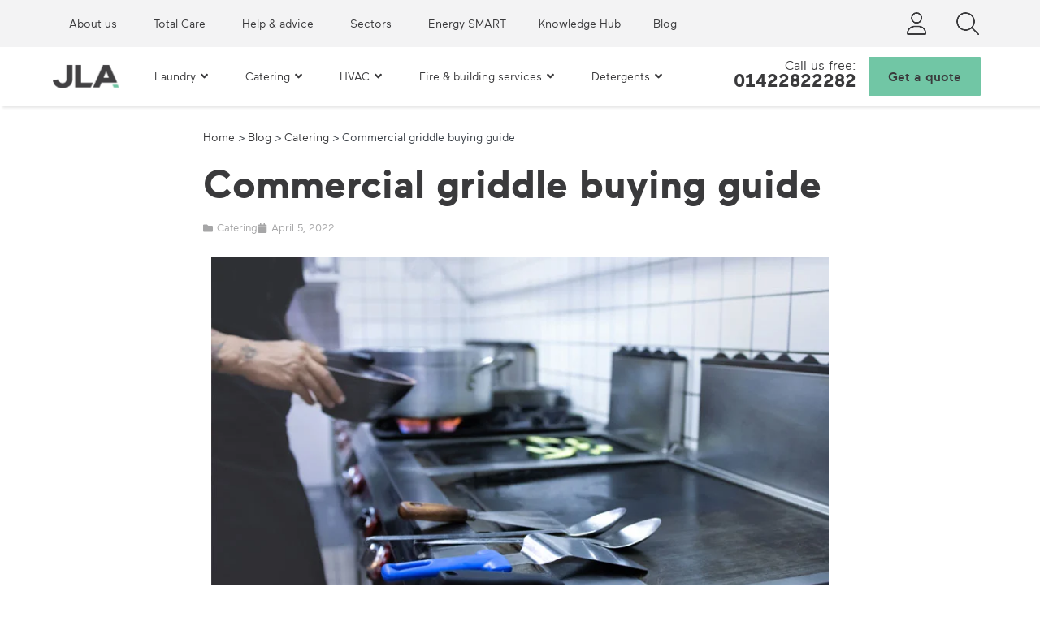

--- FILE ---
content_type: text/html; charset=UTF-8
request_url: https://jla.com/blog/catering/commercial-griddle-buying-guide/
body_size: 61494
content:
<!DOCTYPE html>
<html class=" optml_no_js " lang="en-GB">
<head><meta charset="UTF-8"><script>if(navigator.userAgent.match(/MSIE|Internet Explorer/i)||navigator.userAgent.match(/Trident\/7\..*?rv:11/i)){var href=document.location.href;if(!href.match(/[?&]nowprocket/)){if(href.indexOf("?")==-1){if(href.indexOf("#")==-1){document.location.href=href+"?nowprocket=1"}else{document.location.href=href.replace("#","?nowprocket=1#")}}else{if(href.indexOf("#")==-1){document.location.href=href+"&nowprocket=1"}else{document.location.href=href.replace("#","&nowprocket=1#")}}}}</script><script>(()=>{class RocketLazyLoadScripts{constructor(){this.v="2.0.4",this.userEvents=["keydown","keyup","mousedown","mouseup","mousemove","mouseover","mouseout","touchmove","touchstart","touchend","touchcancel","wheel","click","dblclick","input"],this.attributeEvents=["onblur","onclick","oncontextmenu","ondblclick","onfocus","onmousedown","onmouseenter","onmouseleave","onmousemove","onmouseout","onmouseover","onmouseup","onmousewheel","onscroll","onsubmit"]}async t(){this.i(),this.o(),/iP(ad|hone)/.test(navigator.userAgent)&&this.h(),this.u(),this.l(this),this.m(),this.k(this),this.p(this),this._(),await Promise.all([this.R(),this.L()]),this.lastBreath=Date.now(),this.S(this),this.P(),this.D(),this.O(),this.M(),await this.C(this.delayedScripts.normal),await this.C(this.delayedScripts.defer),await this.C(this.delayedScripts.async),await this.T(),await this.F(),await this.j(),await this.A(),window.dispatchEvent(new Event("rocket-allScriptsLoaded")),this.everythingLoaded=!0,this.lastTouchEnd&&await new Promise(t=>setTimeout(t,500-Date.now()+this.lastTouchEnd)),this.I(),this.H(),this.U(),this.W()}i(){this.CSPIssue=sessionStorage.getItem("rocketCSPIssue"),document.addEventListener("securitypolicyviolation",t=>{this.CSPIssue||"script-src-elem"!==t.violatedDirective||"data"!==t.blockedURI||(this.CSPIssue=!0,sessionStorage.setItem("rocketCSPIssue",!0))},{isRocket:!0})}o(){window.addEventListener("pageshow",t=>{this.persisted=t.persisted,this.realWindowLoadedFired=!0},{isRocket:!0}),window.addEventListener("pagehide",()=>{this.onFirstUserAction=null},{isRocket:!0})}h(){let t;function e(e){t=e}window.addEventListener("touchstart",e,{isRocket:!0}),window.addEventListener("touchend",function i(o){o.changedTouches[0]&&t.changedTouches[0]&&Math.abs(o.changedTouches[0].pageX-t.changedTouches[0].pageX)<10&&Math.abs(o.changedTouches[0].pageY-t.changedTouches[0].pageY)<10&&o.timeStamp-t.timeStamp<200&&(window.removeEventListener("touchstart",e,{isRocket:!0}),window.removeEventListener("touchend",i,{isRocket:!0}),"INPUT"===o.target.tagName&&"text"===o.target.type||(o.target.dispatchEvent(new TouchEvent("touchend",{target:o.target,bubbles:!0})),o.target.dispatchEvent(new MouseEvent("mouseover",{target:o.target,bubbles:!0})),o.target.dispatchEvent(new PointerEvent("click",{target:o.target,bubbles:!0,cancelable:!0,detail:1,clientX:o.changedTouches[0].clientX,clientY:o.changedTouches[0].clientY})),event.preventDefault()))},{isRocket:!0})}q(t){this.userActionTriggered||("mousemove"!==t.type||this.firstMousemoveIgnored?"keyup"===t.type||"mouseover"===t.type||"mouseout"===t.type||(this.userActionTriggered=!0,this.onFirstUserAction&&this.onFirstUserAction()):this.firstMousemoveIgnored=!0),"click"===t.type&&t.preventDefault(),t.stopPropagation(),t.stopImmediatePropagation(),"touchstart"===this.lastEvent&&"touchend"===t.type&&(this.lastTouchEnd=Date.now()),"click"===t.type&&(this.lastTouchEnd=0),this.lastEvent=t.type,t.composedPath&&t.composedPath()[0].getRootNode()instanceof ShadowRoot&&(t.rocketTarget=t.composedPath()[0]),this.savedUserEvents.push(t)}u(){this.savedUserEvents=[],this.userEventHandler=this.q.bind(this),this.userEvents.forEach(t=>window.addEventListener(t,this.userEventHandler,{passive:!1,isRocket:!0})),document.addEventListener("visibilitychange",this.userEventHandler,{isRocket:!0})}U(){this.userEvents.forEach(t=>window.removeEventListener(t,this.userEventHandler,{passive:!1,isRocket:!0})),document.removeEventListener("visibilitychange",this.userEventHandler,{isRocket:!0}),this.savedUserEvents.forEach(t=>{(t.rocketTarget||t.target).dispatchEvent(new window[t.constructor.name](t.type,t))})}m(){const t="return false",e=Array.from(this.attributeEvents,t=>"data-rocket-"+t),i="["+this.attributeEvents.join("],[")+"]",o="[data-rocket-"+this.attributeEvents.join("],[data-rocket-")+"]",s=(e,i,o)=>{o&&o!==t&&(e.setAttribute("data-rocket-"+i,o),e["rocket"+i]=new Function("event",o),e.setAttribute(i,t))};new MutationObserver(t=>{for(const n of t)"attributes"===n.type&&(n.attributeName.startsWith("data-rocket-")||this.everythingLoaded?n.attributeName.startsWith("data-rocket-")&&this.everythingLoaded&&this.N(n.target,n.attributeName.substring(12)):s(n.target,n.attributeName,n.target.getAttribute(n.attributeName))),"childList"===n.type&&n.addedNodes.forEach(t=>{if(t.nodeType===Node.ELEMENT_NODE)if(this.everythingLoaded)for(const i of[t,...t.querySelectorAll(o)])for(const t of i.getAttributeNames())e.includes(t)&&this.N(i,t.substring(12));else for(const e of[t,...t.querySelectorAll(i)])for(const t of e.getAttributeNames())this.attributeEvents.includes(t)&&s(e,t,e.getAttribute(t))})}).observe(document,{subtree:!0,childList:!0,attributeFilter:[...this.attributeEvents,...e]})}I(){this.attributeEvents.forEach(t=>{document.querySelectorAll("[data-rocket-"+t+"]").forEach(e=>{this.N(e,t)})})}N(t,e){const i=t.getAttribute("data-rocket-"+e);i&&(t.setAttribute(e,i),t.removeAttribute("data-rocket-"+e))}k(t){Object.defineProperty(HTMLElement.prototype,"onclick",{get(){return this.rocketonclick||null},set(e){this.rocketonclick=e,this.setAttribute(t.everythingLoaded?"onclick":"data-rocket-onclick","this.rocketonclick(event)")}})}S(t){function e(e,i){let o=e[i];e[i]=null,Object.defineProperty(e,i,{get:()=>o,set(s){t.everythingLoaded?o=s:e["rocket"+i]=o=s}})}e(document,"onreadystatechange"),e(window,"onload"),e(window,"onpageshow");try{Object.defineProperty(document,"readyState",{get:()=>t.rocketReadyState,set(e){t.rocketReadyState=e},configurable:!0}),document.readyState="loading"}catch(t){console.log("WPRocket DJE readyState conflict, bypassing")}}l(t){this.originalAddEventListener=EventTarget.prototype.addEventListener,this.originalRemoveEventListener=EventTarget.prototype.removeEventListener,this.savedEventListeners=[],EventTarget.prototype.addEventListener=function(e,i,o){o&&o.isRocket||!t.B(e,this)&&!t.userEvents.includes(e)||t.B(e,this)&&!t.userActionTriggered||e.startsWith("rocket-")||t.everythingLoaded?t.originalAddEventListener.call(this,e,i,o):(t.savedEventListeners.push({target:this,remove:!1,type:e,func:i,options:o}),"mouseenter"!==e&&"mouseleave"!==e||t.originalAddEventListener.call(this,e,t.savedUserEvents.push,o))},EventTarget.prototype.removeEventListener=function(e,i,o){o&&o.isRocket||!t.B(e,this)&&!t.userEvents.includes(e)||t.B(e,this)&&!t.userActionTriggered||e.startsWith("rocket-")||t.everythingLoaded?t.originalRemoveEventListener.call(this,e,i,o):t.savedEventListeners.push({target:this,remove:!0,type:e,func:i,options:o})}}J(t,e){this.savedEventListeners=this.savedEventListeners.filter(i=>{let o=i.type,s=i.target||window;return e!==o||t!==s||(this.B(o,s)&&(i.type="rocket-"+o),this.$(i),!1)})}H(){EventTarget.prototype.addEventListener=this.originalAddEventListener,EventTarget.prototype.removeEventListener=this.originalRemoveEventListener,this.savedEventListeners.forEach(t=>this.$(t))}$(t){t.remove?this.originalRemoveEventListener.call(t.target,t.type,t.func,t.options):this.originalAddEventListener.call(t.target,t.type,t.func,t.options)}p(t){let e;function i(e){return t.everythingLoaded?e:e.split(" ").map(t=>"load"===t||t.startsWith("load.")?"rocket-jquery-load":t).join(" ")}function o(o){function s(e){const s=o.fn[e];o.fn[e]=o.fn.init.prototype[e]=function(){return this[0]===window&&t.userActionTriggered&&("string"==typeof arguments[0]||arguments[0]instanceof String?arguments[0]=i(arguments[0]):"object"==typeof arguments[0]&&Object.keys(arguments[0]).forEach(t=>{const e=arguments[0][t];delete arguments[0][t],arguments[0][i(t)]=e})),s.apply(this,arguments),this}}if(o&&o.fn&&!t.allJQueries.includes(o)){const e={DOMContentLoaded:[],"rocket-DOMContentLoaded":[]};for(const t in e)document.addEventListener(t,()=>{e[t].forEach(t=>t())},{isRocket:!0});o.fn.ready=o.fn.init.prototype.ready=function(i){function s(){parseInt(o.fn.jquery)>2?setTimeout(()=>i.bind(document)(o)):i.bind(document)(o)}return"function"==typeof i&&(t.realDomReadyFired?!t.userActionTriggered||t.fauxDomReadyFired?s():e["rocket-DOMContentLoaded"].push(s):e.DOMContentLoaded.push(s)),o([])},s("on"),s("one"),s("off"),t.allJQueries.push(o)}e=o}t.allJQueries=[],o(window.jQuery),Object.defineProperty(window,"jQuery",{get:()=>e,set(t){o(t)}})}P(){const t=new Map;document.write=document.writeln=function(e){const i=document.currentScript,o=document.createRange(),s=i.parentElement;let n=t.get(i);void 0===n&&(n=i.nextSibling,t.set(i,n));const c=document.createDocumentFragment();o.setStart(c,0),c.appendChild(o.createContextualFragment(e)),s.insertBefore(c,n)}}async R(){return new Promise(t=>{this.userActionTriggered?t():this.onFirstUserAction=t})}async L(){return new Promise(t=>{document.addEventListener("DOMContentLoaded",()=>{this.realDomReadyFired=!0,t()},{isRocket:!0})})}async j(){return this.realWindowLoadedFired?Promise.resolve():new Promise(t=>{window.addEventListener("load",t,{isRocket:!0})})}M(){this.pendingScripts=[];this.scriptsMutationObserver=new MutationObserver(t=>{for(const e of t)e.addedNodes.forEach(t=>{"SCRIPT"!==t.tagName||t.noModule||t.isWPRocket||this.pendingScripts.push({script:t,promise:new Promise(e=>{const i=()=>{const i=this.pendingScripts.findIndex(e=>e.script===t);i>=0&&this.pendingScripts.splice(i,1),e()};t.addEventListener("load",i,{isRocket:!0}),t.addEventListener("error",i,{isRocket:!0}),setTimeout(i,1e3)})})})}),this.scriptsMutationObserver.observe(document,{childList:!0,subtree:!0})}async F(){await this.X(),this.pendingScripts.length?(await this.pendingScripts[0].promise,await this.F()):this.scriptsMutationObserver.disconnect()}D(){this.delayedScripts={normal:[],async:[],defer:[]},document.querySelectorAll("script[type$=rocketlazyloadscript]").forEach(t=>{t.hasAttribute("data-rocket-src")?t.hasAttribute("async")&&!1!==t.async?this.delayedScripts.async.push(t):t.hasAttribute("defer")&&!1!==t.defer||"module"===t.getAttribute("data-rocket-type")?this.delayedScripts.defer.push(t):this.delayedScripts.normal.push(t):this.delayedScripts.normal.push(t)})}async _(){await this.L();let t=[];document.querySelectorAll("script[type$=rocketlazyloadscript][data-rocket-src]").forEach(e=>{let i=e.getAttribute("data-rocket-src");if(i&&!i.startsWith("data:")){i.startsWith("//")&&(i=location.protocol+i);try{const o=new URL(i).origin;o!==location.origin&&t.push({src:o,crossOrigin:e.crossOrigin||"module"===e.getAttribute("data-rocket-type")})}catch(t){}}}),t=[...new Map(t.map(t=>[JSON.stringify(t),t])).values()],this.Y(t,"preconnect")}async G(t){if(await this.K(),!0!==t.noModule||!("noModule"in HTMLScriptElement.prototype))return new Promise(e=>{let i;function o(){(i||t).setAttribute("data-rocket-status","executed"),e()}try{if(navigator.userAgent.includes("Firefox/")||""===navigator.vendor||this.CSPIssue)i=document.createElement("script"),[...t.attributes].forEach(t=>{let e=t.nodeName;"type"!==e&&("data-rocket-type"===e&&(e="type"),"data-rocket-src"===e&&(e="src"),i.setAttribute(e,t.nodeValue))}),t.text&&(i.text=t.text),t.nonce&&(i.nonce=t.nonce),i.hasAttribute("src")?(i.addEventListener("load",o,{isRocket:!0}),i.addEventListener("error",()=>{i.setAttribute("data-rocket-status","failed-network"),e()},{isRocket:!0}),setTimeout(()=>{i.isConnected||e()},1)):(i.text=t.text,o()),i.isWPRocket=!0,t.parentNode.replaceChild(i,t);else{const i=t.getAttribute("data-rocket-type"),s=t.getAttribute("data-rocket-src");i?(t.type=i,t.removeAttribute("data-rocket-type")):t.removeAttribute("type"),t.addEventListener("load",o,{isRocket:!0}),t.addEventListener("error",i=>{this.CSPIssue&&i.target.src.startsWith("data:")?(console.log("WPRocket: CSP fallback activated"),t.removeAttribute("src"),this.G(t).then(e)):(t.setAttribute("data-rocket-status","failed-network"),e())},{isRocket:!0}),s?(t.fetchPriority="high",t.removeAttribute("data-rocket-src"),t.src=s):t.src="data:text/javascript;base64,"+window.btoa(unescape(encodeURIComponent(t.text)))}}catch(i){t.setAttribute("data-rocket-status","failed-transform"),e()}});t.setAttribute("data-rocket-status","skipped")}async C(t){const e=t.shift();return e?(e.isConnected&&await this.G(e),this.C(t)):Promise.resolve()}O(){this.Y([...this.delayedScripts.normal,...this.delayedScripts.defer,...this.delayedScripts.async],"preload")}Y(t,e){this.trash=this.trash||[];let i=!0;var o=document.createDocumentFragment();t.forEach(t=>{const s=t.getAttribute&&t.getAttribute("data-rocket-src")||t.src;if(s&&!s.startsWith("data:")){const n=document.createElement("link");n.href=s,n.rel=e,"preconnect"!==e&&(n.as="script",n.fetchPriority=i?"high":"low"),t.getAttribute&&"module"===t.getAttribute("data-rocket-type")&&(n.crossOrigin=!0),t.crossOrigin&&(n.crossOrigin=t.crossOrigin),t.integrity&&(n.integrity=t.integrity),t.nonce&&(n.nonce=t.nonce),o.appendChild(n),this.trash.push(n),i=!1}}),document.head.appendChild(o)}W(){this.trash.forEach(t=>t.remove())}async T(){try{document.readyState="interactive"}catch(t){}this.fauxDomReadyFired=!0;try{await this.K(),this.J(document,"readystatechange"),document.dispatchEvent(new Event("rocket-readystatechange")),await this.K(),document.rocketonreadystatechange&&document.rocketonreadystatechange(),await this.K(),this.J(document,"DOMContentLoaded"),document.dispatchEvent(new Event("rocket-DOMContentLoaded")),await this.K(),this.J(window,"DOMContentLoaded"),window.dispatchEvent(new Event("rocket-DOMContentLoaded"))}catch(t){console.error(t)}}async A(){try{document.readyState="complete"}catch(t){}try{await this.K(),this.J(document,"readystatechange"),document.dispatchEvent(new Event("rocket-readystatechange")),await this.K(),document.rocketonreadystatechange&&document.rocketonreadystatechange(),await this.K(),this.J(window,"load"),window.dispatchEvent(new Event("rocket-load")),await this.K(),window.rocketonload&&window.rocketonload(),await this.K(),this.allJQueries.forEach(t=>t(window).trigger("rocket-jquery-load")),await this.K(),this.J(window,"pageshow");const t=new Event("rocket-pageshow");t.persisted=this.persisted,window.dispatchEvent(t),await this.K(),window.rocketonpageshow&&window.rocketonpageshow({persisted:this.persisted})}catch(t){console.error(t)}}async K(){Date.now()-this.lastBreath>45&&(await this.X(),this.lastBreath=Date.now())}async X(){return document.hidden?new Promise(t=>setTimeout(t)):new Promise(t=>requestAnimationFrame(t))}B(t,e){return e===document&&"readystatechange"===t||(e===document&&"DOMContentLoaded"===t||(e===window&&"DOMContentLoaded"===t||(e===window&&"load"===t||e===window&&"pageshow"===t)))}static run(){(new RocketLazyLoadScripts).t()}}RocketLazyLoadScripts.run()})();</script>
	
	<meta name="viewport" content="width=device-width, initial-scale=1.0, viewport-fit=cover" />		<script type="rocketlazyloadscript" id=optmlpreload></script><meta name='robots' content='index, follow, max-image-preview:large, max-snippet:-1, max-video-preview:-1' />
	<style></style>
	
	
	<title>Commercial griddle buying guide - JLA</title>
<link data-rocket-prefetch href="https://www.gstatic.com" rel="dns-prefetch">
<link data-rocket-prefetch href="https://www.googletagmanager.com" rel="dns-prefetch">
<link data-rocket-prefetch href="https://maps.googleapis.com" rel="dns-prefetch">
<link data-rocket-prefetch href="https://developers.google.com" rel="dns-prefetch">
<link data-rocket-prefetch href="https://mlbeknpml64q.i.optimole.com" rel="dns-prefetch">
<link data-rocket-prefetch href="https://www.google.com" rel="dns-prefetch">
<link data-rocket-prefetch href="https://widget.trustpilot.com" rel="dns-prefetch">
<link crossorigin data-rocket-preload as="font" href="https://jla.com/wp-content/uploads/fonts/maax_-_regular-205tf-webfont.woff2" rel="preload">
<link crossorigin data-rocket-preload as="font" href="https://jla.com/wp-content/plugins/elementor/assets/lib/font-awesome/webfonts/fa-solid-900.woff2" rel="preload">
<style id="wpr-usedcss">img:is([sizes=auto i],[sizes^="auto," i]){contain-intrinsic-size:3000px 1500px}:root{--wp--preset--aspect-ratio--square:1;--wp--preset--aspect-ratio--4-3:4/3;--wp--preset--aspect-ratio--3-4:3/4;--wp--preset--aspect-ratio--3-2:3/2;--wp--preset--aspect-ratio--2-3:2/3;--wp--preset--aspect-ratio--16-9:16/9;--wp--preset--aspect-ratio--9-16:9/16;--wp--preset--color--black:#000000;--wp--preset--color--cyan-bluish-gray:#abb8c3;--wp--preset--color--white:#ffffff;--wp--preset--color--pale-pink:#f78da7;--wp--preset--color--vivid-red:#cf2e2e;--wp--preset--color--luminous-vivid-orange:#ff6900;--wp--preset--color--luminous-vivid-amber:#fcb900;--wp--preset--color--light-green-cyan:#7bdcb5;--wp--preset--color--vivid-green-cyan:#00d084;--wp--preset--color--pale-cyan-blue:#8ed1fc;--wp--preset--color--vivid-cyan-blue:#0693e3;--wp--preset--color--vivid-purple:#9b51e0;--wp--preset--gradient--vivid-cyan-blue-to-vivid-purple:linear-gradient(135deg,rgba(6, 147, 227, 1) 0%,rgb(155, 81, 224) 100%);--wp--preset--gradient--light-green-cyan-to-vivid-green-cyan:linear-gradient(135deg,rgb(122, 220, 180) 0%,rgb(0, 208, 130) 100%);--wp--preset--gradient--luminous-vivid-amber-to-luminous-vivid-orange:linear-gradient(135deg,rgba(252, 185, 0, 1) 0%,rgba(255, 105, 0, 1) 100%);--wp--preset--gradient--luminous-vivid-orange-to-vivid-red:linear-gradient(135deg,rgba(255, 105, 0, 1) 0%,rgb(207, 46, 46) 100%);--wp--preset--gradient--very-light-gray-to-cyan-bluish-gray:linear-gradient(135deg,rgb(238, 238, 238) 0%,rgb(169, 184, 195) 100%);--wp--preset--gradient--cool-to-warm-spectrum:linear-gradient(135deg,rgb(74, 234, 220) 0%,rgb(151, 120, 209) 20%,rgb(207, 42, 186) 40%,rgb(238, 44, 130) 60%,rgb(251, 105, 98) 80%,rgb(254, 248, 76) 100%);--wp--preset--gradient--blush-light-purple:linear-gradient(135deg,rgb(255, 206, 236) 0%,rgb(152, 150, 240) 100%);--wp--preset--gradient--blush-bordeaux:linear-gradient(135deg,rgb(254, 205, 165) 0%,rgb(254, 45, 45) 50%,rgb(107, 0, 62) 100%);--wp--preset--gradient--luminous-dusk:linear-gradient(135deg,rgb(255, 203, 112) 0%,rgb(199, 81, 192) 50%,rgb(65, 88, 208) 100%);--wp--preset--gradient--pale-ocean:linear-gradient(135deg,rgb(255, 245, 203) 0%,rgb(182, 227, 212) 50%,rgb(51, 167, 181) 100%);--wp--preset--gradient--electric-grass:linear-gradient(135deg,rgb(202, 248, 128) 0%,rgb(113, 206, 126) 100%);--wp--preset--gradient--midnight:linear-gradient(135deg,rgb(2, 3, 129) 0%,rgb(40, 116, 252) 100%);--wp--preset--font-size--small:13px;--wp--preset--font-size--medium:20px;--wp--preset--font-size--large:36px;--wp--preset--font-size--x-large:42px;--wp--preset--spacing--20:0.44rem;--wp--preset--spacing--30:0.67rem;--wp--preset--spacing--40:1rem;--wp--preset--spacing--50:1.5rem;--wp--preset--spacing--60:2.25rem;--wp--preset--spacing--70:3.38rem;--wp--preset--spacing--80:5.06rem;--wp--preset--shadow--natural:6px 6px 9px rgba(0, 0, 0, .2);--wp--preset--shadow--deep:12px 12px 50px rgba(0, 0, 0, .4);--wp--preset--shadow--sharp:6px 6px 0px rgba(0, 0, 0, .2);--wp--preset--shadow--outlined:6px 6px 0px -3px rgba(255, 255, 255, 1),6px 6px rgba(0, 0, 0, 1);--wp--preset--shadow--crisp:6px 6px 0px rgba(0, 0, 0, 1)}:where(.is-layout-flex){gap:.5em}:where(.is-layout-grid){gap:.5em}:where(.wp-block-post-template.is-layout-flex){gap:1.25em}:where(.wp-block-post-template.is-layout-grid){gap:1.25em}:where(.wp-block-columns.is-layout-flex){gap:2em}:where(.wp-block-columns.is-layout-grid){gap:2em}:root :where(.wp-block-pullquote){font-size:1.5em;line-height:1.6}:root{--map-dialog-top:0px}.ae_data{margin:auto;width:100%}.ae-element-post-image .ae_thumb_wrapper,.ae-element-post-image a{display:inline-block;position:relative}.ae-element-post-image img{display:inline-block}.ae-post-overlay{display:none;background-color:rgba(0,0,0,.5);height:100%;left:0;position:absolute;top:0;width:100%;z-index:999}.ae-post-overlay{text-align:center}.elementor-widget-ae-acf-gallery .ae-swiper-slide{height:auto}.elementor-editor-active .elementor.elementor-edit-mode .ae-post-widget-wrapper .elementor-top-column .elementor-widget-wrap .elementor-inner-section{margin-top:0}form.ae-element-woo-add-to-cart{display:inline-block}@media (max-width:767px){.ae-woo-tabs .ae-woo-tab-content,.ae-woo-tabs .ae-woo-tab-title{border-style:solid;border-bottom-style:none}.ae-woo-tabs .ae-woo-tab-content{padding:10px}}.ae-element-woo-add-to-cart-btn{transition:.1s all ease}.ae-pagination-wrapper a,.ae-pagination-wrapper span{display:inline-block;margin:auto 0;padding:5px 10px}.aepro-section-bs{position:absolute;width:100%;height:100%;top:0;left:0}.aepro-section-bs-inner{width:100%;height:100%}.ae-swiper-container{visibility:hidden}.elementor-edit-mode .ae-swiper-container{visibility:visible}.ae-grid{display:flex;flex-wrap:wrap;flex-direction:row}.ae-grid-item-inner>a{display:block}.ae-grid-item-inner{position:relative;overflow:hidden}.ae-grid-item *{transition:.1s all ease}.ae-grid-overlay{position:absolute;top:0;left:0;display:none;z-index:99;background:rgba(0,0,0,.5);height:100%;width:100%}.elementor-widget-ae-acf-gallery .ae-grid-item,.elementor-widget-ae-acf-gallery .ae-grid-item-inner,.elementor-widget-ae-acf-gallery .ae-grid-item-inner a,.elementor-widget-ae-acf-gallery .ae-grid-item-inner img{width:100%;display:inline-block;line-height:0}.ae-element-post-content:after,.ae-element-post-content:before{display:none!important}.elementor-editor-active .ae-grid{height:auto!important}.ae-masonry-yes .ae-post-list-item{margin-bottom:10px}.ae-masonry-yes .ae-post-list-wrapper:after{content:"";clear:both}.ae-masonry-yes .ae-post-list-item{float:left}.elementor-editor-active .ae-post-list-wrapper{height:auto!important}.elementor-editor-active .ae-acf-repeater-wrapper{height:auto!important}.ae-swiper-outer-wrapper .ae-swiper-button-prev{-webkit-mask:url(https://mlbeknpml64q.i.optimole.com/cb:WBbB~4415d/w:auto/h:auto/q:85/f:best/ig:avif/https://jla.com/wp-content/plugins/anywhere-elementor-pro/includes/assets/css/arrow-left.svg) no-repeat 100% 100%;mask:url(https://mlbeknpml64q.i.optimole.com/cb:WBbB~4415d/w:auto/h:auto/q:85/f:best/ig:avif/https://jla.com/wp-content/plugins/anywhere-elementor-pro/includes/assets/css/arrow-left.svg) no-repeat 100% 100%;-webkit-mask-size:cover;mask-size:cover;background-image:none;background-color:#007aff;transform:translateY(-50%);margin-top:0}.ae-swiper-outer-wrapper .ae-swiper-button-next{-webkit-mask:url(https://mlbeknpml64q.i.optimole.com/cb:WBbB~4415d/w:auto/h:auto/q:85/f:best/ig:avif/https://jla.com/wp-content/plugins/anywhere-elementor-pro/includes/assets/css/arrow-right.svg) no-repeat 100% 100%;mask:url(https://mlbeknpml64q.i.optimole.com/cb:WBbB~4415d/w:auto/h:auto/q:85/f:best/ig:avif/https://jla.com/wp-content/plugins/anywhere-elementor-pro/includes/assets/css/arrow-right.svg) no-repeat 100% 100%;-webkit-mask-size:cover;mask-size:cover;background-image:none;background-color:#007aff;transform:translateY(-50%);margin-top:0}.elementor-widget-ae-post-blocks .ae-carousel-yes .ae-swiper-outer-wrapper .ae-swiper-button-next,.elementor-widget-ae-post-blocks .ae-carousel-yes .ae-swiper-outer-wrapper .ae-swiper-button-prev{-webkit-mask:none;mask:none;-webkit-mask-size:unset;mask-size:unset;background-image:none;background-image:none;background-color:unset;width:auto;height:auto;transform:translateY(-50%);margin-top:0}.elementor-widget-ae-post-blocks .ae-carousel-yes .ae-swiper-outer-wrapper .ae-swiper-button-next,.elementor-widget-ae-post-blocks .ae-carousel-yes .ae-swiper-outer-wrapper .ae-swiper-button-prev{-webkit-mask:none;mask:none;-webkit-mask-size:unset;mask-size:unset;background-image:none;background-color:unset;width:auto;height:auto;transform:translateY(-50%);margin-top:0}.elementor-widget-ae-portfolio .filter-items{display:inline-block;transition:all .5s ease;overflow:hidden}.elementor-widget-ae-portfolio .filter-items a{transition:all .5s ease}.elementor-widget-ae-portfolio .ae-post-list-item{transition:all 1s ease}.ae-post-content-unfold-link{transition:all .5s ease}.elementor-widget-ae-portfolio article.ae-post-list-item{opacity:0}.elementor-widget-ae-portfolio .filter-items{padding:5px 10px}.elementor-editor-active .elementor-widget-ae-post-blocks .view-more-button{display:inline-block!important}.elementor-widget-ae-acf-gallery .ae-swiper-button-next,.elementor-widget-ae-acf-gallery .ae-swiper-button-prev,.elementor-widget-ae-post-blocks .ae-swiper-button-next,.elementor-widget-ae-post-blocks .ae-swiper-button-prev,.elementor-widget-ae-post-blocks .view-more-button{transition:all .5s}.ae-swiper-container .ae-swiper-button-next i,.ae-swiper-container .ae-swiper-button-prev i{width:1em;height:1em;text-align:center;position:relative}.elementor-widget-ae-post-blocks .ae-carousel-yes .ae-swiper-button-next,.elementor-widget-ae-post-blocks .ae-carousel-yes .ae-swiper-button-prev,.elementor-widget-ae-post-blocks .ae-carousel-yes .ae-swiper-container .ae-swiper-button-next,.elementor-widget-ae-post-blocks .ae-carousel-yes .ae-swiper-container .ae-swiper-button-prev{padding:5px;overflow:auto!important}.elementor-widget-ae-post-blocks .ae-swiper-container .swiper-pagination-bullet{opacity:1;background-color:rgba(0,0,0,.2)}.ae-post-content-unfold-yes.ae-element-post-content{max-height:200px;position:relative;overflow:hidden}.ae-post-content-unfold-yes p.ae-post-content-unfold{position:absolute;left:0;bottom:0;text-align:center;width:100%;background-image:linear-gradient(to bottom,transparent,#000);margin:0;padding:10px 0}.ae-post-content-unfold-yes span.ae-post-content-unfold-link{cursor:pointer;border-radius:2px;padding:10px 40px;color:#fff;border-color:#0274be;background-color:#0274be}.ae-link-yes{cursor:pointer}.ae-element-post-image .ae_thumb_wrapper.ae_image_ratio_yes,.ae-element-post-image .ae_thumb_wrapper.ae_image_ratio_yes a{display:block}.ae_thumb_wrapper.ae_image_ratio_yes .ae-post-image{position:relative;top:0;overflow:hidden;left:0;right:0;border:0}.ae_thumb_wrapper.ae_image_ratio_yes .ae-post-image img{height:100%;width:100%;display:block;position:absolute;top:0;left:0;object-fit:cover}.ae-acf-gallery-layout-smart-grid .ae-grid,.ae-acf-gallery-layout-smart-grid .ae-grid-smart{display:grid;justify-content:stretch}.ae-acf-gallery-layout-smart-grid .ae-grid>.ae-grid-item{width:100%}.ae-acf-gallery-layout-smart-grid .ae-grid-item-inner,.ae-acf-gallery-layout-smart-grid .ae_data{height:100%}.ae-swiper-outer-wrapper>.ae-swiper-button-next,.ae-swiper-outer-wrapper>.ae-swiper-button-prev{padding:5px}.ae-swiper-outer-wrapper>.ae-swiper-button-next i,.ae-swiper-outer-wrapper>.ae-swiper-button-prev i{width:1em;height:1em;text-align:center;position:relative}.ae-taxonomy-widget-wrapper *{margin:0}.ae-acf-wrapper.ae-acf-unfold-yes .ae-acf-unfold{position:absolute;left:0;bottom:0;text-align:center;width:100%;background-image:linear-gradient(to bottom,transparent,#000);margin:0;padding:10px 0}.ae-acf-wrapper.ae-acf-unfold-yes .ae-acf-unfold-link{display:inline-block;cursor:pointer;border-radius:2px;padding:10px 40px;color:#fff;border-color:#0274be;background-color:#0274be}.ae-hide{display:none}.ae-swiper-slide.swiper-slide .ae_thumb_wrapper a{display:inline-block}.ae-swiper-slide.swiper-slide .elementor-widget-ae-post-image .ae_thumb_wrapper.ae_image_ratio_yes a{display:block}.ae-swiper-button-next svg,.ae-swiper-button-prev svg{height:auto}.ae-acf-unfold-button-icon i,.ae-acf-unfold-button-icon svg{vertical-align:middle;height:auto}.elementor-widget-ae-post-image .ae-element-post-image .ae_thumb_wrapper a img{vertical-align:top}@media (max-width:767px){.ae-acf-repeater-tabs .ae-acf-repeater-tab-content{border-style:solid;border-bottom-style:none}.ae-acf-repeater-tabs .ae-acf-repeater-tabs-wrapper{display:none}.ae-acf-repeater-tabs .ae-acf-repeater-tabs-content-wrapper{border-bottom-style:solid}.ae-acf-repeater-tabs .ae-acf-repeater-tab-content{padding:10px}}@media (min-width:768px){.ae-acf-repeater-tabs .ae-acf-repeater-tab-mobile-title{display:none}}.elementor-widget-ae-acf-gallery .ae-grid-item-inner.ae_image_ratio_yes,.elementor-widget-ae-acf-gallery .ae-grid-item-inner.ae_image_ratio_yes a{display:block}.ae-height-100 .ae-post-item-inner,.ae-height-100 .ae_data,.ae-height-100 .elementor,.ae-height-100 .elementor>section{height:100%}.elementor-widget-ae-dynamic-calendar .ae-swiper-outer-wrapper .ae-swiper-button-next,.elementor-widget-ae-dynamic-calendar .ae-swiper-outer-wrapper .ae-swiper-button-prev,.elementor-widget-ae-post-blocks-adv .ae-swiper-outer-wrapper .ae-swiper-button-next,.elementor-widget-ae-post-blocks-adv .ae-swiper-outer-wrapper .ae-swiper-button-prev{-webkit-mask:none;mask:none;-webkit-mask-size:unset;mask-size:unset;background-image:none;background-image:none;background-color:unset;width:auto;height:auto;transform:translateY(-50%);margin-top:0}.elementor-widget-ae-post-blocks-adv .ae-swiper-button-next,.elementor-widget-ae-post-blocks-adv .ae-swiper-button-prev{transition:all .5s}.elementor-widget-ae-post-blocks-adv .ae-swiper-container .ae-swiper-button-next,.elementor-widget-ae-post-blocks-adv .ae-swiper-container .ae-swiper-button-prev{padding:5px;overflow:auto!important}.elementor-widget-ae-post-blocks-adv .ae-carousel-yes .ae-post-item-inner{height:100%}.elementor-widget-ae-post-blocks-adv .ae-carousel-yes .ae-post-item{height:auto}.ae-accordion{text-align:start}.ae-accordion-item+.ae-accordion-item .ae-tab-title{border-top:0!important}.ae-accordion-item .ae-tab-title.ae-active{border-bottom:0!important}.ae-accordion .ae-tab-title{margin:0;padding:15px 20px;font-weight:700;line-height:1;cursor:pointer;outline:0}.ae-tab-title a{color:inherit}.elementor-widget-ae-post-blocks-adv .ae-tab-content.ae-active{display:block}.ae-accordion .ae-tab-content{display:none;border-top:1px solid #d4d4d4;padding:15px 20px}.ae-accordion .ae-tab-content.ae-active{display:block}.ae-post-blocks-adv-tab-title{transition:all .3s ease 0s}.elementor-widget-ae-post-blocks-adv .ae-post-blocks-adv-tabs{text-align:left}.elementor-widget-ae-post-blocks-adv .ae-post-blocks-adv-tab-title{cursor:pointer}.elementor-widget-ae-post-blocks-adv .ae-post-blocks-adv-tab-content{display:none}@media (max-width:767px){.ae-post-blocks-adv-tabs .ae-post-blocks-adv-tab-content,.ae-post-blocks-adv-tabs .ae-post-blocks-adv-tab-title{border-style:solid;border-bottom-style:none}.ae-post-blocks-adv-tabs .ae-post-blocks-adv-tab-content{padding:10px}}.elementor-widget-ae-post-blocks-adv .ae-tab-title a:hover{color:unset}.ae-post-blocks-adv-tabs .ae-post-blocks-adv-tab-title{margin:0}.ae-height-100 .ae-post-blocks-adv-tab-content,.ae-height-100 .ae-post-item{height:100%}.ae-grid-default .ae-post-collection{display:flex;flex-wrap:wrap;flex-direction:row}.ae-masonry-yes .ae-post-collection .ae-post-item-inner,.ae-masonry-yes .ae-post-collection .ae_data,.ae-masonry-yes .ae-post-collection .elementor{height:auto}.ae-masonry-yes .ae-post-item{margin-bottom:10px}.ae-masonry-yes.ae-outer-wrapper:after{content:"";clear:both}.ae-masonry-yes .ae-post-item{float:left}.elementor-widget-ae-post-blocks-adv .filter-items{display:inline-block;transition:all .5s ease}.elementor-widget-ae-post-blocks-adv .filter-items a{transition:all .5s ease;display:block}.elementor-widget-ae-post-blocks-adv .filter-items a{padding:5px 10px}.elementor-widget-ae-dynamic-calendar .ae-post-overlay .ae-post-overlay-wrapper,.elementor-widget-ae-post-blocks-adv .ae-post-overlay .ae-post-overlay-wrapper{position:absolute}.ae-menu{position:absolute;top:auto;border:1px solid #ccc;border-radius:4px;padding:0;margin:2px 0 0;box-shadow:0 0 6px 0 rgba(0,0,0,.1);background-color:#fff;list-style-type:none}.ae-menu .filter-items{display:block;font-size:80%}@-webkit-keyframes fadeIn{from{opacity:0}to{opacity:1}}@-webkit-keyframes fadeOut{from{opacity:1}to{opacity:0}}@keyframes fadeOut{from{opacity:1}to{opacity:0}}.ae-menu{display:block;-webkit-animation:.3s fadeIn;animation:.3s fadeIn}.ae-menu.hide{display:none;-webkit-animation:.5s fadeOut;animation:.5s fadeOut}.aep-filter-bar.collapse{display:none}.aep-filter-bar{flex-wrap:wrap}[data-elementor-device-mode=desktop] .aep-filter-bar.desktop{display:flex}[data-elementor-device-mode=tablet] .aep-filter-bar.tablet{display:flex}[data-elementor-device-mode=mobile] .aep-filter-bar.mobile{display:flex}[data-elementor-device-mode=widescreen] .aep-filter-bar.widescreen{display:flex}[data-elementor-device-mode=tablet_extra] .aep-filter-bar.tablet_extra{display:flex}[data-elementor-device-mode=mobile_extra] .aep-filter-bar.mobile_extra{display:flex}.elementor-widget-ae-post-blocks-adv .filter-items.ae-dropdown .ae-menu{z-index:9;overflow:auto;max-height:300px}.ae-pagination-wrapper{display:block;clear:both}.elementor-widget-ae-post-blocks-adv .aep-filter-bar .filter-items.ae-dropdown .filter-items{margin:0}.elementor-widget-ae-post-blocks-adv .ae-post-item{transform:translate3d(0,0,0)}.elementor-widget-ae-post-blocks-adv .ae-outer-wrapper.transit-out .ae-post-item{transform:scale3d(.2,.2,1);opacity:0;transition-duration:450ms}.elementor-widget-ae-post-blocks-adv .ae-outer-wrapper.transit-in .ae-post-item{transform:translate3d(0,0,0);opacity:1;transition-duration:450ms}.elementor-widget-ae-post-blocks-adv .ae-post-overlay{background-color:unset}.ae-grid-default .ae-acf-content-wrapper{display:flex;flex-wrap:wrap;flex-direction:row}.ae-trigger{display:inline-flex}.ae-trigger-icon{text-align:center;width:1em;height:1em}.ae-trigger-icon i{width:inherit}.ae-trigger-text{order:10}.ae-taxonomy-widget-wrapper .ae-swiper-button-next,.ae-taxonomy-widget-wrapper .ae-swiper-button-prev{text-align:center}.ae-taxonomy-widget-wrapper .ae-swiper-button-next i,.ae-taxonomy-widget-wrapper .ae-swiper-button-prev i{height:1em;width:1em}.ae-map-listing{height:100%;overflow-y:auto;position:relative}.ae-map-render{position:relative}.ae-map-listing .ae-swiper-outer-wrapper{position:relative}article.ae-marker-item{height:auto}.ae-map-listing .ae-marker-item{cursor:pointer}.ae-responsive-btn{text-align:center;display:none}.ae-responsive-btn .button{display:inline-block;text-align:center}.ae-infowindow-close-btn{background:0 0;display:block;border:0;margin:0;padding:0;text-transform:none;appearance:none;position:absolute;cursor:pointer;user-select:none;top:-6px;right:-6px;width:30px;height:30px;opacity:.6}.ae-infowindow-close-btn img{pointer-events:none;display:block;width:14px;height:14px;margin:8px}button.ae-infowindow-close-btn:hover{background:0 0;opacity:1}.ae-map-render .ae-map-infowindow-wrapper{z-index:2}.aepro-section-bs-inner.vegas-container .vegas-slide-inner{background-size:contain}@-webkit-keyframes ae-flash{0%,100%,50%{opacity:1}25%,75%{opacity:0}}.ae-map-marker-icon-wrapper.flash .ae-map-marker{-webkit-animation-name:ae-flash;animation-name:ae-flash;-webkit-animation-iteration-count:infinite;animation-iteration-count:infinite;-webkit-animation-duration:.7s;animation-duration:.7s}.elementor-widget-ae-dynamic-calendar .ae-carousel-yes .ae_data,.elementor-widget-ae-dynamic-calendar .ae-carousel-yes .elementor,.elementor-widget-ae-dynamic-calendar .ae-carousel-yes .elementor-container,.elementor-widget-ae-dynamic-calendar .ae-carousel-yes .elementor>section{height:100%}div#ae-dynamic-calendar{background-color:#fff}div#ae-dynamic-calendar div.label{float:left;margin:0;padding:0;margin-top:5px;margin-left:5px}div#ae-dynamic-calendar div.ae-dc-dates{display:grid;grid-template-columns:repeat(7,calc(100%/7));width:100%;text-align:center}div#ae-dynamic-calendar div.ae-dc-dates span{margin:0;padding:0;margin-right:5px;margin-top:5px;vertical-align:middle;float:left;list-style-type:none;font-size:25px;background-color:#ddd;color:#000;text-align:center}.ae-dc-wrapper{position:relative}.ae-dc-render{z-index:9;position:relative}.ae-dc-listing-align-overlap .ae-dc-listing{position:absolute;top:0;left:0;width:100%;background:#fff;z-index:8;height:100%}.ae-dc-listing .ae-listing-close{position:absolute;top:10px;right:10px}.ae-dc-listing .ae-listing-close span{position:absolute;line-height:1.5;top:0;z-index:11;cursor:pointer;background-color:rgba(255,255,255,.242);padding:2px 10px;right:0}.elementor-editor-active .ae-dc-listing .ae-listing-close{right:70px}.elementor-widget-ae-dynamic-calendar .ae-carousel-yes .ae-swiper-container:not(.swiper-container-autoheight) .dc-listing-item{height:auto}.ae-dc-listing{visibility:visible;opacity:1}.elementor-widget-ae-dynamic-calendar .ae-carousel-yes .ae-dc-listing{position:relative}.elementor-widget-ae-dynamic-calendar .ae-dc-listing{overflow-y:auto}.ae-swiper-container{overflow:hidden;margin-left:auto;margin-right:auto;position:relative;z-index:1}@font-face{font-family:Maax;src:url('https://jla.com/wp-content/uploads/fonts/maax_-_regular-205tf-webfont.woff2') format('woff2'),url('https://jla.com/wp-content/uploads/fonts/maax_-_regular-205tf-webfont.woff') format('woff');font-weight:400;font-style:normal;font-display:swap}@font-face{font-family:Maax;src:url('https://jla.com/wp-content/uploads/fonts/maax_-_bold-205tf-webfont.woff2') format('woff2'),url('https://jla.com/wp-content/uploads/fonts/maax_-_bold-205tf-webfont.woff') format('woff');font-weight:700;font-style:normal;font-display:swap}@font-face{font-family:Maax;src:url('https://jla.com/wp-content/uploads/fonts/maax_-_medium-205tf-webfont.woff2') format('woff2'),url('https://jla.com/wp-content/uploads/fonts/maax_-_medium-205tf-webfont.woff') format('woff');font-weight:500;font-style:normal;font-display:swap}body{margin:0;font-family:Maax,Arial,Helvetica,sans-serif!important}a{text-decoration:none}a.search-popup{color:#fff}.search-popup i{font-size:20px}.elementor-widget-image a img[src$=".svg"]{width:auto!important}.fas,body .fa{font-weight:600;font-family:"Font Awesome 5 Free"!important}.footer-menu .elementor-menu-toggle{display:none}.footer-menu .elementor-nav-menu--dropdown.elementor-nav-menu__container{top:0!important;margin-top:0!important}.footer-menu-button.active .fa-chevron-down::before{content:"\f077"}body .elementor-10 .elementor-element .footer-menu-button a.elementor-button{width:100%;text-align:left;padding:10px 40px;border-bottom:1px solid #fff;border-radius:0}.elementor-top-section.greenbutton:after{font-family:"Font Awesome 5 Free";font-weight:900;content:'\f054';color:#fff;padding:0 8px;position:absolute;background:#71c6a5;right:0;bottom:0;border:8px solid #fff;border-top-color:#71c6a5;border-left-color:#71c6a5;border-right-color:#71c6a5;border-bottom-color:#71c6a5}.nav a{text-decoration:none}.nav ul{list-style:none}.elementor-shortcode .nav{width:100%;height:100%;position:fixed;background-color:#fff;overflow:hidden;left:0;z-index:100;top:72px}.elementor-shortcode .nav a{display:block;padding:1rem;color:var(--e-global-color-primary)}.hamb{cursor:pointer;float:right;padding:24px 20px}.hamb-line{background:#3a3a3c;display:block;height:4px;position:relative;width:24px}.hamb-line::after,.hamb-line::before{background:#3a3a3c;content:'';display:block;height:100%;position:absolute;transition:all .2s ease-out;width:100%}.hamb-line::before{top:8px}.hamb-line::after{top:-8px}.nav.expanded~.hamb .hamb-line{background:0 0}.nav.expanded~.hamb .hamb-line::before{transform:rotate(-45deg);top:0}.nav.expanded~.hamb .hamb-line::after{transform:rotate(45deg);top:0}#jla-mobile-menu{height:0%;transition:height .4s cubic-bezier(.23, 1, .32, 1);overflow:auto}#jla-mobile-menu-button.notClicked:hover .loader-wrapper{display:block}.loader-wrapper{position:absolute;height:50px;width:50px;background:#fff;z-index:5;display:none;top:0}.loader,.loader:after,.loader:before{background:#000;-webkit-animation:1s ease-in-out infinite load1;animation:1s ease-in-out infinite load1;width:5px;height:30px}.loader{color:#000;text-indent:-9999em;position:absolute;font-size:11px;-webkit-transform:translateZ(0);-ms-transform:translateZ(0);transform:translateZ(0);-webkit-animation-delay:-.16s;animation-delay:-.16s;margin:auto;display:flex;top:20px;left:20px}.loader:after,.loader:before{position:absolute;top:0;content:''}.loader:before{left:-1em;-webkit-animation-delay:-.32s;animation-delay:-.32s}.loader:after{left:1em}@-webkit-keyframes load1{0%,100%,80%{box-shadow:0 0;height:20px}40%{box-shadow:0 -10px;height:30px}}@keyframes load1{0%,100%,80%{box-shadow:0 0;height:20px}40%{box-shadow:0 -10px;height:30px}}@media (min-width:576px) and (max-width:1024px){.elementor-shortcode .nav{top:115px}}@media (max-width:1024px){.is_desktop #jla-mobile-menu.expanded{height:100%}.is_desktop .menu{position:absolute;top:0;margin-top:10px;left:0;flex-direction:column;width:100%;justify-content:center;align-items:center;padding:0}.is_desktop .nav .menu li{margin:0;padding:0;border:0;flex-direction:column;transition:height .4s cubic-bezier(.23, 1, .32, 1);text-align:left}.is_desktop .menu>li{display:flex;justify-content:center;margin:0;padding:.5em 0;width:100%;color:#fff;background-color:var(--e-global-color-e8898cf)}.is_desktop .menu>li:not(:last-child){border-bottom:1px solid #fff}.is_desktop .bg-sm-white,.is_desktop .bg-sm-white a{background:#fff!important}.is_desktop .border-b-sm-1{border-bottom:1px solid #d1d2d4!important}.is_desktop ul.sub-menu{max-height:0;flex-direction:column;padding:0;overflow:hidden;-webkit-transition:max-height .2s ease-out;-moz-transition:max-height .2s ease-out;-ms-transition:max-height .2s ease-out;-o-transition:max-height .2s ease-out;transition:max-height .2s ease-out}.is_desktop ul.sub-menu.expanded{display:block;max-height:600px;-webkit-transition:max-height .2s ease-in;-moz-transition:max-height .2s ease-in;-ms-transition:max-height .2s ease-in;-o-transition:max-height .2s ease-in;transition:max-height .2s ease-in}.is_desktop li.active ul.sub-menu{display:flex}.is_desktop .sub-menu-expand i{color:#3a3a3c;font-size:1.2rem}.is_desktop .sub-menu-expand{width:25%;position:absolute;right:0;text-align:center;height:57px;top:0}.is_desktop .sub-menu-expand i{line-height:57px;width:100%}.is_desktop .main-menu-item,.is_desktop .sub-menu-item{position:relative}.is_desktop li.expanded>a{background-color:#71c6a5}.is_desktop ul.sub-menu li a{background-color:#f3f3f3}.is_desktop ul.sub-menu ul.sub-sub-menu li a{background-color:#fff;font-size:.9rem}.is_desktop .expanded>.sub-menu-expand i{transform:rotate(180deg)}}.is_mobile #jla-mobile-menu.expanded{height:100%}.is_mobile .menu{position:absolute;top:0;margin-top:10px;left:0;flex-direction:column;width:100%;justify-content:center;align-items:center;padding:0}.is_mobile .nav .menu li{margin:0;padding:0;border:0;flex-direction:column;transition:height .4s cubic-bezier(.23, 1, .32, 1);text-align:left}.is_mobile .menu>li{display:flex;justify-content:center;margin:0;padding:.5em 0;width:100%;color:#fff;background-color:var(--e-global-color-e8898cf)}.is_mobile .menu>li:not(:last-child){border-bottom:1px solid #fff}.is_mobile .bg-sm-white,.is_mobile .bg-sm-white a{background:#fff!important}.is_mobile .border-b-sm-1{border-bottom:1px solid #d1d2d4!important}.is_mobile ul.sub-menu{max-height:0;flex-direction:column;padding:0;overflow:hidden;-webkit-transition:max-height .2s ease-out;-moz-transition:max-height .2s ease-out;-ms-transition:max-height .2s ease-out;-o-transition:max-height .2s ease-out;transition:max-height .2s ease-out}.is_mobile ul.sub-menu.expanded{display:block;max-height:600px;-webkit-transition:max-height .2s ease-in;-moz-transition:max-height .2s ease-in;-ms-transition:max-height .2s ease-in;-o-transition:max-height .2s ease-in;transition:max-height .2s ease-in}.is_mobile li.active ul.sub-menu{display:flex}.is_mobile .sub-menu-expand i{color:#3a3a3c;font-size:1.2rem}.is_mobile .sub-menu-expand{width:25%;position:absolute;right:0;text-align:center;height:57px;top:0}.is_mobile .sub-menu-expand i{line-height:57px;width:100%}.is_mobile .main-menu-item,.is_mobile .sub-menu-item{position:relative}.is_mobile li.expanded>a{background-color:#71c6a5}.is_mobile ul.sub-menu li a{background-color:#f3f3f3;padding-left:2rem}.is_mobile ul.sub-menu ul.sub-sub-menu li a{background-color:#fff;font-size:.9rem}.is_mobile .expanded>.sub-menu-expand i{transform:rotate(180deg)}#jla-mobile-menu-button{height:40px;width:60px}:root{--direction-multiplier:1}body.rtl,html[dir=rtl]{--direction-multiplier:-1}.elementor-screen-only{height:1px;margin:-1px;overflow:hidden;padding:0;position:absolute;top:-10000em;width:1px;clip:rect(0,0,0,0);border:0}.elementor *,.elementor :after,.elementor :before{box-sizing:border-box}.elementor a{box-shadow:none;text-decoration:none}.elementor img{border:none;border-radius:0;box-shadow:none;height:auto;max-width:100%}.elementor embed,.elementor iframe,.elementor object,.elementor video{border:none;line-height:1;margin:0;max-width:100%;width:100%}.elementor .elementor-background-overlay{inset:0;position:absolute}.elementor .elementor-background-slideshow__slide__image{background-position:50%;background-size:cover;height:100%;width:100%}.elementor-widget-wrap .elementor-element.elementor-widget__width-auto,.elementor-widget-wrap .elementor-element.elementor-widget__width-initial{max-width:100%}.elementor-element{--flex-direction:initial;--flex-wrap:initial;--justify-content:initial;--align-items:initial;--align-content:initial;--gap:initial;--flex-basis:initial;--flex-grow:initial;--flex-shrink:initial;--order:initial;--align-self:initial;align-self:var(--align-self);flex-basis:var(--flex-basis);flex-grow:var(--flex-grow);flex-shrink:var(--flex-shrink);order:var(--order)}.elementor-element:where(.e-con-full,.elementor-widget){align-content:var(--align-content);align-items:var(--align-items);flex-direction:var(--flex-direction);flex-wrap:var(--flex-wrap);gap:var(--row-gap) var(--column-gap);justify-content:var(--justify-content)}.elementor-invisible{visibility:hidden}.elementor-align-center{text-align:center}.elementor-align-left{text-align:left}.elementor-align-center .elementor-button,.elementor-align-left .elementor-button{width:auto}:root{--page-title-display:block}.elementor-page-title{display:var(--page-title-display)}.elementor-section{position:relative}.elementor-section .elementor-container{display:flex;margin-left:auto;margin-right:auto;position:relative}@media (max-width:1024px){.elementor-section .elementor-container{flex-wrap:wrap}}.elementor-section.elementor-section-boxed>.elementor-container{max-width:1140px}.elementor-section.elementor-section-items-middle>.elementor-container{align-items:center}.elementor-widget-wrap{align-content:flex-start;flex-wrap:wrap;position:relative;width:100%}.elementor:not(.elementor-bc-flex-widget) .elementor-widget-wrap{display:flex}.elementor-widget-wrap>.elementor-element{width:100%}.elementor-widget-wrap.e-swiper-container{width:calc(100% - (var(--e-column-margin-left,0px) + var(--e-column-margin-right,0px)))}.elementor-widget{position:relative}.elementor-widget:not(:last-child){margin-bottom:var(--kit-widget-spacing,20px)}.elementor-widget:not(:last-child).elementor-widget__width-auto,.elementor-widget:not(:last-child).elementor-widget__width-initial{margin-bottom:0}.elementor-column{display:flex;min-height:1px;position:relative}.elementor-column-gap-default>.elementor-column>.elementor-element-populated{padding:10px}.elementor-inner-section .elementor-column-gap-no .elementor-element-populated{padding:0}@media (min-width:577px){.elementor-column.elementor-col-33{width:33.333%}.elementor-column.elementor-col-50{width:50%}.elementor-column.elementor-col-100{width:100%}}.elementor-grid{display:grid;grid-column-gap:var(--grid-column-gap);grid-row-gap:var(--grid-row-gap)}.elementor-grid .elementor-grid-item{min-width:0}.elementor-grid-0 .elementor-grid{display:inline-block;margin-bottom:calc(-1 * var(--grid-row-gap));width:100%;word-spacing:var(--grid-column-gap)}.elementor-grid-0 .elementor-grid .elementor-grid-item{display:inline-block;margin-bottom:var(--grid-row-gap);word-break:break-word}@media (min-width:1025px){#elementor-device-mode:after{content:"desktop"}}@media (min-width:-1){#elementor-device-mode:after{content:"widescreen"}.elementor-widget:not(.elementor-widescreen-align-right) .elementor-icon-list-item:after{inset-inline-start:0}.elementor-widget:not(.elementor-widescreen-align-left) .elementor-icon-list-item:after{inset-inline-end:0}}@media (max-width:-1){#elementor-device-mode:after{content:"laptop"}#elementor-device-mode:after{content:"tablet_extra"}}@media (max-width:1024px){#elementor-device-mode:after{content:"tablet"}.elementor-widget:not(.elementor-tablet-align-right) .elementor-icon-list-item:after{inset-inline-start:0}.elementor-widget:not(.elementor-tablet-align-left) .elementor-icon-list-item:after{inset-inline-end:0}}@media (max-width:-1){#elementor-device-mode:after{content:"mobile_extra"}.elementor-widget:not(.elementor-laptop-align-right) .elementor-icon-list-item:after{inset-inline-start:0}.elementor-widget:not(.elementor-laptop-align-left) .elementor-icon-list-item:after{inset-inline-end:0}}@media (max-width:576px){.elementor-column{width:100%}#elementor-device-mode:after{content:"mobile"}}@media (prefers-reduced-motion:no-preference){html{scroll-behavior:smooth}}.e-con{--border-radius:0;--border-top-width:0px;--border-right-width:0px;--border-bottom-width:0px;--border-left-width:0px;--border-style:initial;--border-color:initial;--container-widget-width:100%;--container-widget-height:initial;--container-widget-flex-grow:0;--container-widget-align-self:initial;--content-width:min(100%,var(--container-max-width,1140px));--width:100%;--min-height:initial;--height:auto;--text-align:initial;--margin-top:0px;--margin-right:0px;--margin-bottom:0px;--margin-left:0px;--padding-top:var(--container-default-padding-top,10px);--padding-right:var(--container-default-padding-right,10px);--padding-bottom:var(--container-default-padding-bottom,10px);--padding-left:var(--container-default-padding-left,10px);--position:relative;--z-index:revert;--overflow:visible;--gap:var(--widgets-spacing,20px);--row-gap:var(--widgets-spacing-row,20px);--column-gap:var(--widgets-spacing-column,20px);--overlay-mix-blend-mode:initial;--overlay-opacity:1;--overlay-transition:0.3s;--e-con-grid-template-columns:repeat(3,1fr);--e-con-grid-template-rows:repeat(2,1fr);border-radius:var(--border-radius);height:var(--height);min-height:var(--min-height);min-width:0;overflow:var(--overflow);position:var(--position);width:var(--width);z-index:var(--z-index);--flex-wrap-mobile:wrap;margin-block-end:var(--margin-block-end);margin-block-start:var(--margin-block-start);margin-inline-end:var(--margin-inline-end);margin-inline-start:var(--margin-inline-start);padding-inline-end:var(--padding-inline-end);padding-inline-start:var(--padding-inline-start)}.e-con:where(:not(.e-div-block-base)){transition:background var(--background-transition,.3s),border var(--border-transition,.3s),box-shadow var(--border-transition,.3s),transform var(--e-con-transform-transition-duration,.4s)}.e-con{--margin-block-start:var(--margin-top);--margin-block-end:var(--margin-bottom);--margin-inline-start:var(--margin-left);--margin-inline-end:var(--margin-right);--padding-inline-start:var(--padding-left);--padding-inline-end:var(--padding-right);--padding-block-start:var(--padding-top);--padding-block-end:var(--padding-bottom);--border-block-start-width:var(--border-top-width);--border-block-end-width:var(--border-bottom-width);--border-inline-start-width:var(--border-left-width);--border-inline-end-width:var(--border-right-width)}body.rtl .e-con{--padding-inline-start:var(--padding-right);--padding-inline-end:var(--padding-left);--margin-inline-start:var(--margin-right);--margin-inline-end:var(--margin-left);--border-inline-start-width:var(--border-right-width);--border-inline-end-width:var(--border-left-width)}.e-con>.e-con-inner{padding-block-end:var(--padding-block-end);padding-block-start:var(--padding-block-start);text-align:var(--text-align)}.e-con,.e-con>.e-con-inner{display:var(--display)}.e-con>.e-con-inner{gap:var(--row-gap) var(--column-gap);height:100%;margin:0 auto;max-width:var(--content-width);padding-inline-end:0;padding-inline-start:0;width:100%}:is(.elementor-section-wrap,[data-elementor-id])>.e-con{--margin-left:auto;--margin-right:auto;max-width:min(100%,var(--width))}.e-con .elementor-widget.elementor-widget{margin-block-end:0}.e-con:before,.e-con>.elementor-motion-effects-container>.elementor-motion-effects-layer:before{border-block-end-width:var(--border-block-end-width);border-block-start-width:var(--border-block-start-width);border-color:var(--border-color);border-inline-end-width:var(--border-inline-end-width);border-inline-start-width:var(--border-inline-start-width);border-radius:var(--border-radius);border-style:var(--border-style);content:var(--background-overlay);display:block;height:max(100% + var(--border-top-width) + var(--border-bottom-width),100%);left:calc(0px - var(--border-left-width));mix-blend-mode:var(--overlay-mix-blend-mode);opacity:var(--overlay-opacity);position:absolute;top:calc(0px - var(--border-top-width));transition:var(--overlay-transition,.3s);width:max(100% + var(--border-left-width) + var(--border-right-width),100%)}.e-con:before{transition:background var(--overlay-transition,.3s),border-radius var(--border-transition,.3s),opacity var(--overlay-transition,.3s)}.e-con .elementor-widget{min-width:0}.e-con .elementor-widget.e-widget-swiper{width:100%}.e-con>.e-con-inner>.elementor-widget>.elementor-widget-container,.e-con>.elementor-widget>.elementor-widget-container{height:100%}.e-con.e-con>.e-con-inner>.elementor-widget,.elementor.elementor .e-con>.elementor-widget{max-width:100%}.e-con .elementor-widget:not(:last-child){--kit-widget-spacing:0px}.elementor-form-fields-wrapper{display:flex;flex-wrap:wrap}.elementor-form-fields-wrapper.elementor-labels-above .elementor-field-group>input,.elementor-form-fields-wrapper.elementor-labels-above .elementor-field-group>textarea{flex-basis:100%;max-width:100%}.elementor-field-group{align-items:center;flex-wrap:wrap}.elementor-field-group.elementor-field-type-submit{align-items:flex-end}.elementor-field-group .elementor-field-textual{background-color:transparent;border:1px solid #69727d;color:#1f2124;flex-grow:1;max-width:100%;vertical-align:middle;width:100%}.elementor-field-group .elementor-field-textual:focus{box-shadow:inset 0 0 0 1px rgba(0,0,0,.1);outline:0}.elementor-field-group .elementor-field-textual::-moz-placeholder{color:inherit;font-family:inherit;opacity:.6}.elementor-field-group .elementor-field-textual::placeholder{color:inherit;font-family:inherit;opacity:.6}.elementor-field-label{cursor:pointer}.elementor-field-textual{border-radius:3px;font-size:15px;line-height:1.4;min-height:40px;padding:5px 14px}.elementor-field-textual.elementor-size-md{border-radius:4px;font-size:16px;min-height:47px;padding:6px 16px}.elementor-button-align-stretch .elementor-field-type-submit:not(.e-form__buttons__wrapper) .elementor-button{flex-basis:100%}.elementor-form .elementor-button{border:none;padding-block-end:0;padding-block-start:0}.elementor-form .elementor-button-content-wrapper,.elementor-form .elementor-button>span{display:flex;flex-direction:row;gap:5px;justify-content:center}.elementor-form .elementor-button.elementor-size-sm{min-height:40px}.elementor-form .elementor-button.elementor-size-md{min-height:47px}.elementor-element:where(:not(.e-con)):where(:not(.e-div-block-base)) .elementor-widget-container,.elementor-element:where(:not(.e-con)):where(:not(.e-div-block-base)):not(:has(.elementor-widget-container)){transition:background .3s,border .3s,border-radius .3s,box-shadow .3s,transform var(--e-transform-transition-duration,.4s)}.elementor-heading-title{line-height:1;margin:0;padding:0}.elementor-button{background-color:#69727d;border-radius:3px;color:#fff;display:inline-block;font-size:15px;line-height:1;padding:12px 24px;fill:#fff;text-align:center;transition:all .3s}.elementor-button:focus,.elementor-button:hover,.elementor-button:visited{color:#fff}.elementor-button-content-wrapper{display:flex;flex-direction:row;gap:5px;justify-content:center}.elementor-button-icon{align-items:center;display:flex}.elementor-button-icon svg{height:auto;width:1em}.elementor-button-icon .e-font-icon-svg{height:1em}.elementor-button-text{display:inline-block}.elementor-button.elementor-size-md{border-radius:4px;font-size:16px;padding:15px 30px}.elementor-button span{text-decoration:inherit}.elementor-element.elementor-button-warning .elementor-button{background-color:#f0ad4e}.elementor-widget-button .elementor-button .elementor-button-warning{background-color:#f0ad4e}.elementor-icon{color:#69727d;display:inline-block;font-size:50px;line-height:1;text-align:center;transition:all .3s}.elementor-icon:hover{color:#69727d}.elementor-icon i,.elementor-icon svg{display:block;height:1em;position:relative;width:1em}.elementor-icon i:before,.elementor-icon svg:before{left:50%;position:absolute;transform:translateX(-50%)}.elementor-shape-circle .elementor-icon{border-radius:50%}.animated{animation-duration:1.25s}.animated.reverse{animation-direction:reverse;animation-fill-mode:forwards}@media (prefers-reduced-motion:reduce){.animated{animation:none!important}html *{transition-delay:0s!important;transition-duration:0s!important}}@media (max-width:576px){.elementor .elementor-hidden-phone{display:none}}@media (min-width:577px) and (max-width:1024px){.elementor .elementor-hidden-tablet{display:none}}@media (min-width:1025px) and (max-width:99999px){.elementor .elementor-hidden-desktop{display:none}}.elementor-kit-7{--e-global-color-primary:#3A3A3C;--e-global-color-secondary:#FFFFFF;--e-global-color-text:#6D6E71;--e-global-color-accent:#71C6A5;--e-global-color-aa64537:#71C6A5;--e-global-color-dd5c71f:#3A3A3C;--e-global-color-1ed159f:#58585A;--e-global-color-4c20df6:#6D6E71;--e-global-color-272ca20:#D1D2D4;--e-global-color-e8898cf:#F3F3F4;--e-global-color-c47a2d5:#DC3545;--e-global-color-5522875:#3A3A3C73;--e-global-color-df851bb:#FCFCFC;--e-global-color-1d39f1c:#FFBD17;--e-global-typography-primary-font-size:16px;--e-global-typography-primary-font-weight:700;--e-global-typography-primary-line-height:24px;--e-global-typography-secondary-font-size:16px;--e-global-typography-secondary-font-weight:400;--e-global-typography-secondary-line-height:19px;--e-global-typography-text-font-weight:400;--e-global-typography-accent-font-weight:500;--e-global-typography-6f0a11c-font-size:14px;--e-global-typography-6f0a11c-font-weight:700;--e-global-typography-6f0a11c-line-height:18px;--e-global-typography-90cf710-font-size:3.8rem;--e-global-typography-90cf710-line-height:1.3em;--e-global-typography-fec0d2c-font-size:4.7rem;--e-global-typography-fec0d2c-line-height:1.3em;--e-global-typography-b34bc70-font-size:1.15rem;--e-global-typography-b34bc70-font-weight:500;--e-global-typography-a221aac-font-size:5.96rem;--e-global-typography-949e692-font-size:7.451rem;--e-global-typography-949e692-line-height:1em;--e-global-typography-9e0240c-font-size:0.8rem;--e-global-typography-9e0240c-line-height:1.5em;--e-global-typography-9a7810a-font-size:1.563rem;--e-global-typography-9a7810a-font-weight:300;--e-global-typography-9a7810a-line-height:1.3em;--e-global-typography-83c9025-font-size:0.8rem;--e-global-typography-eab71ac-font-size:1.25rem;--e-global-typography-eab71ac-font-weight:500;--e-global-typography-b0b9f68-font-family:"Rubik Mono One";--e-global-typography-b0b9f68-font-size:4.7rem;--e-global-typography-b0b9f68-font-weight:400;--e-global-typography-b0b9f68-line-height:1.2em;--e-global-typography-f63712b-font-family:"Rubik Mono One";--e-global-typography-f63712b-font-size:4.7rem;--e-global-typography-f63712b-font-weight:400;--e-global-typography-f63712b-line-height:1.2em;color:#3c4249;font-size:1rem;line-height:1.6em}.elementor-kit-7 .elementor-button,.elementor-kit-7 button,.elementor-kit-7 input[type=button],.elementor-kit-7 input[type=submit]{background-color:var(--e-global-color-primary);font-size:1rem;font-weight:500;color:var(--e-global-color-secondary);border-radius:1px 1px 1px 1px;padding:16px 24px}.elementor-kit-7 .elementor-button:focus,.elementor-kit-7 .elementor-button:hover,.elementor-kit-7 button:focus,.elementor-kit-7 button:hover,.elementor-kit-7 input[type=button]:focus,.elementor-kit-7 input[type=button]:hover,.elementor-kit-7 input[type=submit]:focus,.elementor-kit-7 input[type=submit]:hover{background-color:var(--e-global-color-secondary);color:var(--e-global-color-secondary)}.elementor-kit-7 p{margin-block-end:1em}.elementor-kit-7 h1{color:var(--e-global-color-primary);font-size:3.052rem;font-weight:700;line-height:1.2em}.elementor-kit-7 h2{color:var(--e-global-color-primary);font-size:2.441rem;font-weight:700;line-height:1.2em}.elementor-kit-7 h3{color:var(--e-global-color-primary);font-size:1.953rem;font-weight:700;line-height:1.2em}.elementor-kit-7 h4{color:var(--e-global-color-primary);font-size:1.563rem;font-weight:700;line-height:1.2em}.elementor-kit-7 h5{color:var(--e-global-color-primary);font-size:1.25rem;font-weight:700}.elementor-kit-7 h6{color:var(--e-global-color-primary);font-size:1rem;font-weight:700}.elementor-section.elementor-section-boxed>.elementor-container{max-width:1200px}.e-con{--container-max-width:1200px}.elementor-widget:not(:last-child){margin-block-end:16px}.elementor-element{--widgets-spacing:16px 16px;--widgets-spacing-row:16px;--widgets-spacing-column:16px}@media(max-width:1024px){.elementor-kit-7{--e-global-typography-fec0d2c-font-size:3.052rem}.elementor-section.elementor-section-boxed>.elementor-container{max-width:1024px}.e-con{--container-max-width:1024px}}@media(max-width:576px){.elementor-kit-7{--e-global-typography-fec0d2c-font-size:2.441rem;--e-global-typography-9a7810a-font-size:1.25rem;--e-global-typography-b0b9f68-font-size:3.052rem;--e-global-typography-f63712b-font-size:3.052rem}.elementor-section.elementor-section-boxed>.elementor-container{max-width:767px}.e-con{--container-max-width:767px}}.secondary-menu-desktop .ubermenu-main .ubermenu-item-level-0 .ubermenu-target{font-size:.9rem}.secondary-menu-desktop i.ubermenu-sub-indicator{display:none}.secondary-menu-desktop .ubermenu-submenu-type-flyout li{background:var(--e-global-color-e8898cf)}.secondary-menu-desktop .ubermenu-submenu-type-flyout li:hover{background:var(--e-global-color-accent)}.secondary-menu-desktop .ubermenu .ubermenu-submenu-type-stack .ubermenu-item-normal .ubermenu-target{padding:15px 20px;background:#fff}.secondary-menu-desktop .ubermenu .ubermenu-submenu-type-stack .ubermenu-item-normal a.ubermenu-target:hover{background-color:#71c6a5!important}.primary-menu-desktop-container .elementor-widget{position:static!important}.primary-menu-desktop-container .elementor-widget-wrap{position:static!important}.primary-menu-desktop-container .elementor-column{position:static!important}.elementor-section.primary-menu-desktop-container .elementor-container{position:static!important}.primary-menu-desktop-container .ubermenu .ubermenu-row{width:1200px!important;margin:0 auto!important}.primary-menu-desktop-container .ubermenu-submenu{padding:1rem 0 2rem!important}.primary-menu-desktop-container li.ubermenu-item{padding:.75rem .5rem}.primary-menu-desktop-container li.ubermenu-item-46747{padding:.75rem 0}.primary-menu-desktop-container li.ubermenu-item.ubermenu-active,.primary-menu-desktop-container li.ubermenu-item:hover{background:#f9f9f9}.primary-menu-desktop-container li.ubermenu-item .ubermenu-submenu li{padding:0}.primary-menu-desktop-container .ubermenu.ubermenu-main.ubermenu-horizontal:not(.ubermenu-transition-shift) .ubermenu-item-level-0 .ubermenu-submenu-drop{margin-top:.5rem!important}@media (max-width:1199px){.primary-menu-desktop-container li.ubermenu-item{padding:.75rem .3rem}.header-infinity{display:none}.contact-button .elementor-button{font-size:.8rem!important}}#menu-item-25433 h4{margin:2rem 2rem 1rem}.ubermenu-column-id-25432 li a{padding:0!important;margin:0 0 1rem 2rem!important}.close{color:#aaa;float:right;font-size:28px;font-weight:700}.close:focus,.close:hover{color:#000;text-decoration:none;cursor:pointer}p{margin:0}.my-jla-logo-dark{background-image:url(https://mlbeknpml64q.i.optimole.com/cb:WBbB~4415d/w:auto/h:auto/q:85/f:best/https://jla.com/wp-content/uploads/2022/05/myJLA300x116.png);background-position:center left;background-repeat:no-repeat;background-size:80% auto}.my-jla-menu-panel .my-jla-logo-dark{background-image:url(https://mlbeknpml64q.i.optimole.com/cb:WBbB~4415d/w:auto/h:auto/q:85/f:best/https://jla.com/wp-content/uploads/2022/05/myJLA300x116.png);background-position:center left;background-repeat:no-repeat;background-size:90% auto}.my-jla-logo-dark .my-jla-text{visibility:hidden}.elementor-widget-text-editor a{text-decoration:underline;color:var(--e-global-color-primary)}.grecaptcha-badge{visibility:hidden}.elementor-kit-7 .elementor-button.elementor-size-sm{font-size:.8rem;padding:1.15rem 1.563rem}.elementor-element.elementor-button-warning .elementor-button{background-color:#71c6a5;color:#3a3a3c}.elementor-element.elementor-button-warning .elementor-button:hover{background-color:#71c6a5;color:#fff}a.search-popup i{color:#3a3a3c}a:hover.search-popup i{color:var(--e-global-color-aa64537)}.table{width:100%;max-width:100%;margin-bottom:20px}.table{border-collapse:collapse;border-spacing:0}.ae-pagination-wrapper{text-align:center;margin-top:2rem}.ae-pagination-wrapper a{color:#3c4249}.ae-pagination-wrapper .next.page-numbers,.ae-pagination-wrapper .prev.page-numbers{background:#f2f2f2;padding:.5rem 2rem}.ae-pagination-wrapper .page-numbers.current{font-weight:600}.ae-accordion-item{border-top:1px solid rgba(60,66,73,.2)}.ae-accordion .ae-tab-title{padding:.75rem 0}.ae-accordion .ae-tab-title a{color:var(--e-global-color-primary)}.header-infinity{text-align:right;font-size:1rem;font-weight:400}.header-infinity strong{font-weight:700;line-height:1.1rem}.header-infinity a{color:var(--e-global-color-primary);font-size:1.4rem}.mobile-navigation a.InfinityNumber{display:block;height:30px}.InfinityNumber.footer a{color:var(--e-global-color-accent);font-size:1.953rem;font-weight:700}.footer-social-icons .elementor-social-icon{margin-right:0}.elementor-widget.remove-margin{margin-bottom:0!important}.blog-tag.elementor-widget{margin-bottom:4px!important}@media (min-width:992px){.elementor-section.elementor-section-boxed .elementor-container{max-width:960px}}@media (min-width:1200px){.elementor-section.elementor-section-boxed .elementor-container{max-width:1150px}}@media (min-width:1400px){.elementor-section.elementor-section-boxed .elementor-container{max-width:1200px}}.lead_forms_2025 .elementor-field-type-email{margin-bottom:0}.lead_forms_2025 .elementor-button[type=submit]{cursor:pointer}.lead_forms_2025 .elementor-field-label{width:100%;display:block}.lead_forms_2025 .elementor-field-label::after{display:none!important}.lead_forms_2025 .elementor-field-type-textarea textarea{font-family:Maax,Arial,Helvetica,sans-serif!important}.lead_forms_2025 .elementor-field-group .elementor-button,.lead_forms_2025 .elementor-field-group .elementor-field:not(.elementor-select-wrapper){border-radius:.3rem;-webkit-border-radius:0.3rem;-o-border-radius:.3rem;-moz-border-radius:.3rem;font-family:Maax,Arial,Helvetica,sans-serif!important}.elementor-23962 .elementor-element.elementor-element-07549c8{margin-top:23px;margin-bottom:23px;padding:0}.elementor-23962 .elementor-element.elementor-element-5881aa9{margin-top:1rem;margin-bottom:6rem;padding:0}.elementor-23962 .elementor-element.elementor-element-6349258 .ae-post-collection{grid-template-columns:repeat(2,minmax(0,1fr));display:grid;column-gap:32px;grid-column-gap:32px;row-gap:10px;grid-row-gap:10px}.elementor-23962 .elementor-element.elementor-element-6349258 .ae-masonry-yes .ae-post-collection{display:block;margin-left:calc(-32px/2);margin-right:calc(-32px/2)}.elementor-23962 .elementor-element.elementor-element-6349258 .ae-masonry-yes .ae-post-collection .ae-post-item{width:calc(100% / 2);padding-right:calc(32px/2);padding-left:calc(32px/2);margin-bottom:10px}.elementor-23962 .elementor-element.elementor-element-6349258.overlay-h-pos-center .ae-post-overlay-wrapper{left:50%;transform:translateX(-50%)}.elementor-23962 .elementor-element.elementor-element-6349258.overlay-v-pos-middle .ae-post-overlay-wrapper{top:50%;transform:translateY(-50%)}.elementor-23962 .elementor-element.elementor-element-6349258 .ae-post-overlay{background-color:rgba(0,0,0,.5)}.elementor-23962 .elementor-element.elementor-element-6349258 .ae-post-overlay-icon i{color:#fff;font-size:50px}.elementor-23962 .elementor-element.elementor-element-6349258 .ae-post-overlay-icon svg{fill:#FFFFFF;width:50px}.elementor-23962 .elementor-element.elementor-element-6349258 .ae-post-overlay-text{color:#fff}@media(max-width:1024px){.elementor-23962 .elementor-element.elementor-element-6349258 .ae-post-collection{grid-template-columns:repeat(3,minmax(0,1fr));display:grid}.elementor-23962 .elementor-element.elementor-element-6349258 .ae-masonry-yes .ae-post-collection{display:block}.elementor-23962 .elementor-element.elementor-element-6349258 .ae-masonry-yes .ae-post-collection .ae-post-item{width:calc(100% / 3)}}.elementor-10651 .elementor-element.elementor-element-e5a3c68>.elementor-element-populated{padding:2rem}#elementor-popup-modal-10651 .dialog-widget-content{animation-duration:1.2s;box-shadow:2px 8px 23px 3px rgba(0,0,0,.2)}#elementor-popup-modal-10651{background-color:rgba(0,0,0,.8);justify-content:center;align-items:center;pointer-events:all}#elementor-popup-modal-10651 .dialog-message{width:640px;height:auto}#elementor-popup-modal-10651 .dialog-close-button{display:flex;font-size:24px}@media(max-width:576px){.elementor-23962 .elementor-element.elementor-element-6349258 .ae-post-collection{grid-template-columns:repeat(1,minmax(0,1fr));display:grid}.elementor-23962 .elementor-element.elementor-element-6349258 .ae-masonry-yes .ae-post-collection{display:block}.elementor-23962 .elementor-element.elementor-element-6349258 .ae-masonry-yes .ae-post-collection .ae-post-item{width:calc(100% / 1)}#elementor-popup-modal-10651 .dialog-close-button{font-size:32px}}.elementor-2297 .elementor-element.elementor-element-1ed2479>.elementor-container>.elementor-column>.elementor-widget-wrap{align-content:center;align-items:center}.elementor-2297 .elementor-element.elementor-element-1ed2479>.elementor-container{min-height:72px;text-align:left}.elementor-2297 .elementor-element.elementor-element-5a3565d.elementor-column.elementor-element[data-element_type=column]>.elementor-widget-wrap.elementor-element-populated{align-content:center;align-items:center}.elementor-2297 .elementor-element.elementor-element-5a3565d.elementor-column>.elementor-widget-wrap{justify-content:center}.elementor-2297 .elementor-element.elementor-element-5a3565d>.elementor-element-populated{text-align:center}.elementor-2297 .elementor-element.elementor-element-26583e7 .elementor-search-form__container{min-height:42px}.elementor-2297 .elementor-element.elementor-element-26583e7 .elementor-search-form__submit{min-width:42px;--e-search-form-submit-text-color:var(--e-global-color-primary);background-color:var(--e-global-color-accent);--e-search-form-submit-icon-size:18px}.elementor-2297 .elementor-element.elementor-element-26583e7 .elementor-search-form__input{padding-left:calc(42px / 3);padding-right:calc(42px / 3)}.elementor-2297 .elementor-element.elementor-element-26583e7 .elementor-lightbox .dialog-lightbox-close-button,.elementor-2297 .elementor-element.elementor-element-26583e7 .elementor-lightbox .dialog-lightbox-close-button:hover,.elementor-2297 .elementor-element.elementor-element-26583e7 .elementor-search-form__input{color:var(--e-global-color-primary);fill:var(--e-global-color-primary)}.elementor-2297 .elementor-element.elementor-element-26583e7:not(.elementor-search-form--skin-full_screen) .elementor-search-form__container{background-color:var(--e-global-color-e8898cf);border-radius:2px}#elementor-popup-modal-2297 .dialog-widget-content{animation-duration:.4s;background-color:var(--e-global-color-secondary);margin:60px 0 0}#elementor-popup-modal-2297 .dialog-message{width:100vw;height:72px;align-items:center}#elementor-popup-modal-2297{justify-content:center;align-items:flex-start}#elementor-popup-modal-2297 .dialog-close-button{display:flex;top:30px;font-size:20px}body:not(.rtl) #elementor-popup-modal-2297 .dialog-close-button{right:12%}body.rtl #elementor-popup-modal-2297 .dialog-close-button{left:12%}#elementor-popup-modal-2297 .dialog-close-button i{color:var(--e-global-color-primary)}#elementor-popup-modal-2297 .dialog-close-button svg{fill:var(--e-global-color-primary)}@media(min-width:577px){.elementor-2297 .elementor-element.elementor-element-4de7bfb{width:25%}.elementor-2297 .elementor-element.elementor-element-5a3565d{width:49.333%}.elementor-2297 .elementor-element.elementor-element-4e0b007{width:25%}}@media(max-width:576px){.elementor-2297 .elementor-element.elementor-element-1ed2479>.elementor-container{min-height:40px}.elementor-2297 .elementor-element.elementor-element-4de7bfb{width:5%}.elementor-2297 .elementor-element.elementor-element-5a3565d{width:75%}.elementor-2297 .elementor-element.elementor-element-5a3565d.elementor-column.elementor-element[data-element_type=column]>.elementor-widget-wrap.elementor-element-populated{align-content:center;align-items:center}.elementor-2297 .elementor-element.elementor-element-26583e7{width:100%;max-width:100%;align-self:center}.elementor-2297 .elementor-element.elementor-element-4e0b007{width:5%}#elementor-popup-modal-2297{align-items:flex-start}#elementor-popup-modal-2297 .dialog-close-button{top:40%}body:not(.rtl) #elementor-popup-modal-2297 .dialog-close-button{right:5%}body.rtl #elementor-popup-modal-2297 .dialog-close-button{left:5%}#elementor-popup-modal-2297 .dialog-widget-content{margin:0}}.elementor-search-form .elementor-search-form__container .elementor-search-form__submit{background-image:url("https://jla.com/wp-content/uploads/2022/07/search-icon.png");background-repeat:no-repeat;background-size:50%;background-position:center center}.elementor-search-form .elementor-search-form__container .elementor-search-form__submit .e-font-icon-svg{display:none}.elementor-10 .elementor-element.elementor-element-6af7bb67:not(.elementor-motion-effects-element-type-background),.elementor-10 .elementor-element.elementor-element-6af7bb67>.elementor-motion-effects-container>.elementor-motion-effects-layer{background-color:var(--e-global-color-primary)}.elementor-10 .elementor-element.elementor-element-6af7bb67{transition:background .3s,border .3s,border-radius .3s,box-shadow .3s;margin-top:0;margin-bottom:0;padding:4rem 0}.elementor-10 .elementor-element.elementor-element-6af7bb67>.elementor-background-overlay{transition:background .3s,border-radius .3s,opacity .3s}.elementor-10 .elementor-element.elementor-element-e63300e .elementor-heading-title{font-size:1.953rem;color:var(--e-global-color-secondary)}.elementor-10 .elementor-element.elementor-element-7b37cf0 .elementor-repeater-item-0e64034.elementor-social-icon{background-color:var(--e-global-color-primary)}.elementor-10 .elementor-element.elementor-element-7b37cf0 .elementor-repeater-item-0e64034.elementor-social-icon i{color:var(--e-global-color-secondary)}.elementor-10 .elementor-element.elementor-element-7b37cf0 .elementor-repeater-item-0e64034.elementor-social-icon svg{fill:var(--e-global-color-secondary)}.elementor-10 .elementor-element.elementor-element-7b37cf0 .elementor-repeater-item-f75f3b6.elementor-social-icon{background-color:var(--e-global-color-primary)}.elementor-10 .elementor-element.elementor-element-7b37cf0 .elementor-repeater-item-f75f3b6.elementor-social-icon i{color:var(--e-global-color-secondary)}.elementor-10 .elementor-element.elementor-element-7b37cf0 .elementor-repeater-item-f75f3b6.elementor-social-icon svg{fill:var(--e-global-color-secondary)}.elementor-10 .elementor-element.elementor-element-7b37cf0{--grid-template-columns:repeat(0, auto);--icon-size:32px;--grid-row-gap:0px}.elementor-10 .elementor-element.elementor-element-7b37cf0 .elementor-widget-container{text-align:left}.elementor-10 .elementor-element.elementor-element-b2299e0 .elementor-heading-title{color:var(--e-global-color-272ca20)}.elementor-10 .elementor-element.elementor-element-83c5b94 .elementor-menu-toggle{margin-left:auto}.elementor-10 .elementor-element.elementor-element-83c5b94 .elementor-nav-menu .elementor-item{font-size:.8rem;line-height:1.5em}.elementor-10 .elementor-element.elementor-element-83c5b94 .elementor-nav-menu--main .elementor-item{color:var(--e-global-color-272ca20);fill:var(--e-global-color-272ca20);padding-left:1px;padding-right:1px;padding-top:3px;padding-bottom:3px}.elementor-10 .elementor-element.elementor-element-83c5b94 .elementor-nav-menu--main .elementor-item.highlighted,.elementor-10 .elementor-element.elementor-element-83c5b94 .elementor-nav-menu--main .elementor-item:focus,.elementor-10 .elementor-element.elementor-element-83c5b94 .elementor-nav-menu--main .elementor-item:hover{color:var(--e-global-color-secondary);fill:var(--e-global-color-secondary)}.elementor-10 .elementor-element.elementor-element-83c5b94 .elementor-menu-toggle,.elementor-10 .elementor-element.elementor-element-83c5b94 .elementor-nav-menu--dropdown a{color:var(--e-global-color-secondary);fill:var(--e-global-color-secondary)}.elementor-10 .elementor-element.elementor-element-83c5b94 .elementor-nav-menu--dropdown{background-color:var(--e-global-color-primary)}.elementor-10 .elementor-element.elementor-element-83c5b94 div.elementor-menu-toggle{color:var(--e-global-color-secondary)}.elementor-10 .elementor-element.elementor-element-83c5b94 div.elementor-menu-toggle svg{fill:var(--e-global-color-secondary)}.elementor-10 .elementor-element.elementor-element-83c5b94 div.elementor-menu-toggle:focus,.elementor-10 .elementor-element.elementor-element-83c5b94 div.elementor-menu-toggle:hover{color:var(--e-global-color-1ed159f)}.elementor-10 .elementor-element.elementor-element-83c5b94 div.elementor-menu-toggle:focus svg,.elementor-10 .elementor-element.elementor-element-83c5b94 div.elementor-menu-toggle:hover svg{fill:var(--e-global-color-1ed159f)}.elementor-10 .elementor-element.elementor-element-867a8a0 .elementor-heading-title{color:var(--e-global-color-272ca20)}.elementor-10 .elementor-element.elementor-element-b5b43f5 .elementor-menu-toggle{margin-left:auto}.elementor-10 .elementor-element.elementor-element-b5b43f5 .elementor-nav-menu .elementor-item{font-size:.8rem;line-height:1.5em}.elementor-10 .elementor-element.elementor-element-b5b43f5 .elementor-nav-menu--main .elementor-item{color:var(--e-global-color-272ca20);fill:var(--e-global-color-272ca20);padding-left:1px;padding-right:1px;padding-top:3px;padding-bottom:3px}.elementor-10 .elementor-element.elementor-element-b5b43f5 .elementor-nav-menu--main .elementor-item.highlighted,.elementor-10 .elementor-element.elementor-element-b5b43f5 .elementor-nav-menu--main .elementor-item:focus,.elementor-10 .elementor-element.elementor-element-b5b43f5 .elementor-nav-menu--main .elementor-item:hover{color:var(--e-global-color-secondary);fill:var(--e-global-color-secondary)}.elementor-10 .elementor-element.elementor-element-b5b43f5 .elementor-menu-toggle,.elementor-10 .elementor-element.elementor-element-b5b43f5 .elementor-nav-menu--dropdown a{color:var(--e-global-color-secondary);fill:var(--e-global-color-secondary)}.elementor-10 .elementor-element.elementor-element-b5b43f5 .elementor-nav-menu--dropdown{background-color:var(--e-global-color-primary)}.elementor-10 .elementor-element.elementor-element-b5b43f5 div.elementor-menu-toggle{color:var(--e-global-color-secondary)}.elementor-10 .elementor-element.elementor-element-b5b43f5 div.elementor-menu-toggle svg{fill:var(--e-global-color-secondary)}.elementor-10 .elementor-element.elementor-element-b5b43f5 div.elementor-menu-toggle:focus,.elementor-10 .elementor-element.elementor-element-b5b43f5 div.elementor-menu-toggle:hover{color:var(--e-global-color-1ed159f)}.elementor-10 .elementor-element.elementor-element-b5b43f5 div.elementor-menu-toggle:focus svg,.elementor-10 .elementor-element.elementor-element-b5b43f5 div.elementor-menu-toggle:hover svg{fill:var(--e-global-color-1ed159f)}.elementor-10 .elementor-element.elementor-element-53bbee8 .elementor-heading-title{color:var(--e-global-color-272ca20)}.elementor-10 .elementor-element.elementor-element-623ad44 .elementor-menu-toggle{margin-left:auto}.elementor-10 .elementor-element.elementor-element-623ad44 .elementor-nav-menu .elementor-item{font-size:.8rem;line-height:1.5em}.elementor-10 .elementor-element.elementor-element-623ad44 .elementor-nav-menu--main .elementor-item{color:var(--e-global-color-272ca20);fill:var(--e-global-color-272ca20);padding-left:1px;padding-right:1px;padding-top:3px;padding-bottom:3px}.elementor-10 .elementor-element.elementor-element-623ad44 .elementor-nav-menu--main .elementor-item.highlighted,.elementor-10 .elementor-element.elementor-element-623ad44 .elementor-nav-menu--main .elementor-item:focus,.elementor-10 .elementor-element.elementor-element-623ad44 .elementor-nav-menu--main .elementor-item:hover{color:var(--e-global-color-secondary);fill:var(--e-global-color-secondary)}.elementor-10 .elementor-element.elementor-element-623ad44 .elementor-menu-toggle,.elementor-10 .elementor-element.elementor-element-623ad44 .elementor-nav-menu--dropdown a{color:var(--e-global-color-secondary);fill:var(--e-global-color-secondary)}.elementor-10 .elementor-element.elementor-element-623ad44 .elementor-nav-menu--dropdown{background-color:var(--e-global-color-primary)}.elementor-10 .elementor-element.elementor-element-623ad44 div.elementor-menu-toggle{color:var(--e-global-color-secondary)}.elementor-10 .elementor-element.elementor-element-623ad44 div.elementor-menu-toggle svg{fill:var(--e-global-color-secondary)}.elementor-10 .elementor-element.elementor-element-623ad44 div.elementor-menu-toggle:focus,.elementor-10 .elementor-element.elementor-element-623ad44 div.elementor-menu-toggle:hover{color:var(--e-global-color-1ed159f)}.elementor-10 .elementor-element.elementor-element-623ad44 div.elementor-menu-toggle:focus svg,.elementor-10 .elementor-element.elementor-element-623ad44 div.elementor-menu-toggle:hover svg{fill:var(--e-global-color-1ed159f)}.elementor-10 .elementor-element.elementor-element-35e13a3 .elementor-nav-menu .elementor-item{font-size:.875rem}.elementor-10 .elementor-element.elementor-element-35e13a3 .elementor-nav-menu--main .elementor-item{color:var(--e-global-color-primary);fill:var(--e-global-color-primary)}@media(max-width:1024px) and (min-width:577px){.elementor-10 .elementor-element.elementor-element-6eb9faae{width:40%}.elementor-10 .elementor-element.elementor-element-89d99fb{width:60%}}.elementor-4828 .elementor-element.elementor-element-2107f7e>.elementor-container{max-width:800px}.elementor-4828 .elementor-element.elementor-element-2107f7e{padding:1rem 0 0}.elementor-4828 .elementor-element.elementor-element-7b785eb a{color:var(--e-global-color-primary)}.elementor-4828 .elementor-element.elementor-element-7b785eb a:hover{color:var(--e-global-color-accent)}.elementor-4828 .elementor-element.elementor-element-d52a94c>.elementor-widget-container{margin:0}.elementor-4828 .elementor-element.elementor-element-d52a94c .elementor-icon-list-icon i{color:var(--e-global-color-5522875);font-size:12px}.elementor-4828 .elementor-element.elementor-element-d52a94c .elementor-icon-list-icon svg{fill:var(--e-global-color-5522875);--e-icon-list-icon-size:12px}.elementor-4828 .elementor-element.elementor-element-d52a94c .elementor-icon-list-icon{width:12px}.elementor-4828 .elementor-element.elementor-element-d52a94c .elementor-icon-list-text,.elementor-4828 .elementor-element.elementor-element-d52a94c .elementor-icon-list-text a{color:#3a3A3C73}.elementor-4828 .elementor-element.elementor-element-d52a94c .elementor-icon-list-item{font-size:var( --e-global-typography-9e0240c-font-size );line-height:var( --e-global-typography-9e0240c-line-height )}.elementor-4828 .elementor-element.elementor-element-7729cc8{margin-top:0;margin-bottom:6rem}.elementor-4828 .elementor-element.elementor-element-88b46b2>.elementor-widget-container{margin:3rem 0 1.5rem;padding:1.5rem 0 0;border-style:solid;border-width:1px 0 0;border-color:var(--e-global-color-4c20df6);border-radius:1px 0 0 0}.elementor-4828 .elementor-element.elementor-element-88b46b2{text-align:center}.elementor-4828 .elementor-element.elementor-element-88b46b2 .elementor-heading-title{font-weight:300;color:var(--e-global-color-5522875)}.elementor-4828 .elementor-element.elementor-element-fb4437c{--alignment:center;--grid-side-margin:35px;--grid-column-gap:35px;--grid-row-gap:10px;--grid-bottom-margin:10px}@media(max-width:1024px){.elementor-4828 .elementor-element.elementor-element-2107f7e{padding:1rem 0 0}.elementor-4828 .elementor-element.elementor-element-d52a94c .elementor-icon-list-item{font-size:var( --e-global-typography-9e0240c-font-size );line-height:var( --e-global-typography-9e0240c-line-height )}.elementor-4828 .elementor-element.elementor-element-fb4437c{--grid-side-margin:35px;--grid-column-gap:35px;--grid-row-gap:10px;--grid-bottom-margin:10px}}@media(max-width:576px){.elementor-4828 .elementor-element.elementor-element-2107f7e{padding:1rem 0 0}.elementor-4828 .elementor-element.elementor-element-d52a94c .elementor-icon-list-item{font-size:var( --e-global-typography-9e0240c-font-size );line-height:var( --e-global-typography-9e0240c-line-height )}.elementor-4828 .elementor-element.elementor-element-fb4437c{--grid-side-margin:35px;--grid-column-gap:35px;--grid-row-gap:10px;--grid-bottom-margin:10px}}[data-elementor-type=popup]:not(.elementor-edit-area){display:none}.elementor-popup-modal.dialog-type-lightbox{background-color:transparent;display:flex;pointer-events:none;-webkit-user-select:auto;-moz-user-select:auto;user-select:auto}.elementor-popup-modal .dialog-buttons-wrapper,.elementor-popup-modal .dialog-header{display:none}.elementor-popup-modal .dialog-close-button{display:none;inset-inline-end:20px;margin-top:0;opacity:1;pointer-events:all;top:20px;z-index:9999}.elementor-popup-modal .dialog-close-button svg{fill:#1f2124;height:1em;width:1em}.elementor-popup-modal .dialog-widget-content{background-color:#fff;border-radius:0;box-shadow:none;max-height:100%;max-width:100%;overflow:visible;pointer-events:all;width:auto}.elementor-popup-modal .dialog-message{display:flex;max-height:100vh;max-width:100vw;overflow:auto;padding:0;width:640px}.elementor-popup-modal .elementor{width:100%}.elementor-search-form{display:block;transition:.2s}.elementor-search-form .e-font-icon-svg-container{align-items:center;display:flex;height:100%;justify-content:center;width:100%}.elementor-search-form button,.elementor-search-form input[type=search]{-webkit-appearance:none;-moz-appearance:none;background:0 0;border:0;display:inline-block;font-size:15px;line-height:1;margin:0;min-width:0;padding:0;vertical-align:middle;white-space:normal}.elementor-search-form button:focus,.elementor-search-form input[type=search]:focus{color:inherit;outline:0}.elementor-search-form button{background-color:#69727d;border-radius:0;color:#fff;font-size:var(--e-search-form-submit-icon-size,16px)}.elementor-search-form__container{border:0 solid transparent;display:flex;min-height:50px;overflow:hidden;transition:.2s}.elementor-search-form__container:not(.elementor-search-form--full-screen){background:#f1f2f3}.elementor-search-form__input{color:#3f444b;flex-basis:100%;transition:color .2s}.elementor-search-form__input::-moz-placeholder{color:inherit;font-family:inherit;opacity:.6}.elementor-search-form__input::placeholder{color:inherit;font-family:inherit;opacity:.6}.elementor-search-form__submit{font-size:var(--e-search-form-submit-icon-size,16px);transition:color .2s,background .2s}.elementor-search-form__submit svg{fill:var(--e-search-form-submit-text-color,#fff);height:var(--e-search-form-submit-icon-size,16px);width:var(--e-search-form-submit-icon-size,16px)}.elementor-search-form .elementor-search-form__submit,.elementor-search-form .elementor-search-form__submit:hover{border:none;border-radius:0;color:var(--e-search-form-submit-text-color,#fff)}.elementor-search-form--skin-full_screen .elementor-search-form__container:not(.elementor-search-form--full-screen) .dialog-lightbox-close-button{display:none}.elementor-widget-heading .elementor-heading-title[class*=elementor-size-]>a{color:inherit;font-size:inherit;line-height:inherit}.elementor-widget-social-icons.elementor-grid-0 .elementor-widget-container,.elementor-widget-social-icons.elementor-grid-0:not(:has(.elementor-widget-container)){font-size:0;line-height:1}.elementor-widget-social-icons:not(.elementor-grid-0):not(.elementor-grid-tablet-0):not(.elementor-grid-mobile-0) .elementor-grid{display:inline-grid}.elementor-widget-social-icons .elementor-grid{grid-column-gap:var(--grid-column-gap,5px);grid-row-gap:var(--grid-row-gap,5px);grid-template-columns:var(--grid-template-columns);justify-content:var(--justify-content,center);justify-items:var(--justify-content,center)}.elementor-icon.elementor-social-icon{font-size:var(--icon-size,25px);height:calc(var(--icon-size,25px) + 2 * var(--icon-padding,.5em));line-height:var(--icon-size,25px);width:calc(var(--icon-size,25px) + 2 * var(--icon-padding,.5em))}.elementor-social-icon{--e-social-icon-icon-color:#fff;align-items:center;background-color:#69727d;cursor:pointer;display:inline-flex;justify-content:center;text-align:center}.elementor-social-icon i{color:var(--e-social-icon-icon-color)}.elementor-social-icon svg{fill:var(--e-social-icon-icon-color)}.elementor-social-icon:last-child{margin:0}.elementor-social-icon:hover{color:#fff;opacity:.9}.elementor-social-icon-facebook{background-color:#3b5998}.elementor-social-icon-linkedin{background-color:#0077b5}.elementor-item:after,.elementor-item:before{display:block;position:absolute;transition:.3s;transition-timing-function:cubic-bezier(.58,.3,.005,1)}.elementor-item:not(:hover):not(:focus):not(.elementor-item-active):not(.highlighted):after,.elementor-item:not(:hover):not(:focus):not(.elementor-item-active):not(.highlighted):before{opacity:0}.elementor-item.highlighted:after,.elementor-item.highlighted:before,.elementor-item:focus:after,.elementor-item:focus:before,.elementor-item:hover:after,.elementor-item:hover:before{transform:scale(1)}.elementor-nav-menu--main .elementor-nav-menu a{transition:.4s}.elementor-nav-menu--main .elementor-nav-menu a,.elementor-nav-menu--main .elementor-nav-menu a.highlighted,.elementor-nav-menu--main .elementor-nav-menu a:focus,.elementor-nav-menu--main .elementor-nav-menu a:hover{padding:13px 20px}.elementor-nav-menu--main .elementor-nav-menu a.current{background:#1f2124;color:#fff}.elementor-nav-menu--main .elementor-nav-menu a.disabled{background:#3f444b;color:#88909b}.elementor-nav-menu--main .elementor-nav-menu ul{border-style:solid;border-width:0;padding:0;position:absolute;width:12em}.elementor-nav-menu--main .elementor-nav-menu span.scroll-down,.elementor-nav-menu--main .elementor-nav-menu span.scroll-up{background:#fff;display:none;height:20px;overflow:hidden;position:absolute;visibility:hidden}.elementor-nav-menu--main .elementor-nav-menu span.scroll-down-arrow,.elementor-nav-menu--main .elementor-nav-menu span.scroll-up-arrow{border:8px dashed transparent;border-bottom:8px solid #33373d;height:0;inset-block-start:-2px;inset-inline-start:50%;margin-inline-start:-8px;overflow:hidden;position:absolute;width:0}.elementor-nav-menu--main .elementor-nav-menu span.scroll-down-arrow{border-color:#33373d transparent transparent;border-style:solid dashed dashed;top:6px}.elementor-nav-menu--main .elementor-nav-menu--dropdown .sub-arrow .e-font-icon-svg,.elementor-nav-menu--main .elementor-nav-menu--dropdown .sub-arrow i{transform:rotate(calc(-90deg * var(--direction-multiplier,1)))}.elementor-nav-menu--main .elementor-nav-menu--dropdown .sub-arrow .e-font-icon-svg{fill:currentColor;height:1em;width:1em}.elementor-nav-menu--layout-horizontal{display:flex}.elementor-nav-menu--layout-horizontal .elementor-nav-menu{display:flex;flex-wrap:wrap}.elementor-nav-menu--layout-horizontal .elementor-nav-menu a{flex-grow:1;white-space:nowrap}.elementor-nav-menu--layout-horizontal .elementor-nav-menu>li{display:flex}.elementor-nav-menu--layout-horizontal .elementor-nav-menu>li ul,.elementor-nav-menu--layout-horizontal .elementor-nav-menu>li>.scroll-down{top:100%!important}.elementor-nav-menu--layout-horizontal .elementor-nav-menu>li:not(:first-child)>a{margin-inline-start:var(--e-nav-menu-horizontal-menu-item-margin)}.elementor-nav-menu--layout-horizontal .elementor-nav-menu>li:not(:first-child)>.scroll-down,.elementor-nav-menu--layout-horizontal .elementor-nav-menu>li:not(:first-child)>.scroll-up,.elementor-nav-menu--layout-horizontal .elementor-nav-menu>li:not(:first-child)>ul{inset-inline-start:var(--e-nav-menu-horizontal-menu-item-margin)!important}.elementor-nav-menu--layout-horizontal .elementor-nav-menu>li:not(:last-child)>a{margin-inline-end:var(--e-nav-menu-horizontal-menu-item-margin)}.elementor-nav-menu--layout-horizontal .elementor-nav-menu>li:not(:last-child):after{align-self:center;border-color:var(--e-nav-menu-divider-color,#000);border-left-style:var(--e-nav-menu-divider-style,solid);border-left-width:var(--e-nav-menu-divider-width,2px);content:var(--e-nav-menu-divider-content,none);height:var(--e-nav-menu-divider-height,35%)}.elementor-nav-menu__align-start .elementor-nav-menu{justify-content:flex-start;margin-inline-end:auto}.elementor-nav-menu__align-start .elementor-nav-menu--layout-vertical>ul>li>a{justify-content:flex-start}.elementor-widget-nav-menu:not(.elementor-nav-menu--toggle) .elementor-menu-toggle{display:none}.elementor-widget-nav-menu .elementor-widget-container,.elementor-widget-nav-menu:not(:has(.elementor-widget-container)):not([class*=elementor-hidden-]){display:flex;flex-direction:column}.elementor-nav-menu{position:relative;z-index:2}.elementor-nav-menu:after{clear:both;content:" ";display:block;font:0/0 serif;height:0;overflow:hidden;visibility:hidden}.elementor-nav-menu,.elementor-nav-menu li,.elementor-nav-menu ul{display:block;line-height:normal;list-style:none;margin:0;padding:0;-webkit-tap-highlight-color:transparent}.elementor-nav-menu ul{display:none}.elementor-nav-menu ul ul a,.elementor-nav-menu ul ul a:active,.elementor-nav-menu ul ul a:focus,.elementor-nav-menu ul ul a:hover{border-left:16px solid transparent}.elementor-nav-menu ul ul ul a,.elementor-nav-menu ul ul ul a:active,.elementor-nav-menu ul ul ul a:focus,.elementor-nav-menu ul ul ul a:hover{border-left:24px solid transparent}.elementor-nav-menu ul ul ul ul a,.elementor-nav-menu ul ul ul ul a:active,.elementor-nav-menu ul ul ul ul a:focus,.elementor-nav-menu ul ul ul ul a:hover{border-left:32px solid transparent}.elementor-nav-menu ul ul ul ul ul a,.elementor-nav-menu ul ul ul ul ul a:active,.elementor-nav-menu ul ul ul ul ul a:focus,.elementor-nav-menu ul ul ul ul ul a:hover{border-left:40px solid transparent}.elementor-nav-menu a,.elementor-nav-menu li{position:relative}.elementor-nav-menu li{border-width:0}.elementor-nav-menu a{align-items:center;display:flex}.elementor-nav-menu a,.elementor-nav-menu a:focus,.elementor-nav-menu a:hover{line-height:20px;padding:10px 20px}.elementor-nav-menu a.current{background:#1f2124;color:#fff}.elementor-nav-menu a.disabled{color:#88909b;cursor:not-allowed}.elementor-nav-menu .sub-arrow{align-items:center;display:flex;line-height:1;margin-block-end:-10px;margin-block-start:-10px;padding:10px;padding-inline-end:0}.elementor-nav-menu .sub-arrow i{pointer-events:none}.elementor-nav-menu .sub-arrow .fa.fa-chevron-down,.elementor-nav-menu .sub-arrow .fas.fa-chevron-down{font-size:.7em}.elementor-nav-menu .sub-arrow .e-font-icon-svg{height:1em;width:1em}.elementor-nav-menu--dropdown .elementor-item.highlighted,.elementor-nav-menu--dropdown .elementor-item:focus,.elementor-nav-menu--dropdown .elementor-item:hover{background-color:#3f444b;color:#fff}.elementor-menu-toggle{align-items:center;background-color:rgba(0,0,0,.05);border:0 solid;border-radius:3px;color:#33373d;cursor:pointer;display:flex;font-size:var(--nav-menu-icon-size,22px);justify-content:center;padding:.25em}.elementor-menu-toggle.elementor-active .elementor-menu-toggle__icon--open,.elementor-menu-toggle:not(.elementor-active) .elementor-menu-toggle__icon--close{display:none}.elementor-menu-toggle .e-font-icon-svg{fill:#33373d;height:1em;width:1em}.elementor-menu-toggle svg{height:auto;width:1em;fill:var(--nav-menu-icon-color,currentColor)}span.elementor-menu-toggle__icon--close,span.elementor-menu-toggle__icon--open{line-height:1}.elementor-nav-menu--dropdown{background-color:#fff;font-size:13px}.elementor-nav-menu--dropdown-none .elementor-menu-toggle,.elementor-nav-menu--dropdown-none .elementor-nav-menu--dropdown{display:none}.elementor-nav-menu--dropdown.elementor-nav-menu__container{margin-top:10px;overflow-x:hidden;overflow-y:auto;transform-origin:top;transition:max-height .3s,transform .3s}.elementor-nav-menu--dropdown a{color:#33373d}.elementor-nav-menu--dropdown a.current{background:#1f2124;color:#fff}.elementor-nav-menu--dropdown a.disabled{color:#b3b3b3}ul.elementor-nav-menu--dropdown a,ul.elementor-nav-menu--dropdown a:focus,ul.elementor-nav-menu--dropdown a:hover{border-inline-start:8px solid transparent;text-shadow:none}.elementor-nav-menu--toggle{--menu-height:100vh}.elementor-nav-menu--toggle .elementor-menu-toggle:not(.elementor-active)+.elementor-nav-menu__container{max-height:0;overflow:hidden;transform:scaleY(0)}.elementor-nav-menu--toggle .elementor-menu-toggle.elementor-active+.elementor-nav-menu__container{animation:.3s backwards hide-scroll;max-height:var(--menu-height);transform:scaleY(1)}.elementor-nav-menu--stretch .elementor-nav-menu__container.elementor-nav-menu--dropdown{position:absolute;z-index:9997}@media (max-width:576px){.elementor-nav-menu--dropdown-mobile .elementor-nav-menu--main{display:none}.elementor-widget:not(.elementor-mobile-align-right) .elementor-icon-list-item:after{inset-inline-start:0}.elementor-widget:not(.elementor-mobile-align-left) .elementor-icon-list-item:after{inset-inline-end:0}}@media (min-width:577px){.elementor-nav-menu--dropdown-mobile .elementor-menu-toggle,.elementor-nav-menu--dropdown-mobile .elementor-nav-menu--dropdown{display:none}.elementor-nav-menu--dropdown-mobile nav.elementor-nav-menu--dropdown.elementor-nav-menu__container{overflow-y:hidden}}@keyframes hide-scroll{0%,to{overflow:hidden}}.elementor-widget-breadcrumbs{font-size:.85em}.elementor-widget-breadcrumbs p{margin-bottom:0}.elementor-post-info__terms-list{display:inline-block}.elementor-widget-post-info.elementor-align-center .elementor-icon-list-item:after{margin:initial}.elementor-icon-list-items .elementor-icon-list-item .elementor-icon-list-text{display:inline-block}.elementor-icon-list-items .elementor-icon-list-item .elementor-icon-list-text a,.elementor-icon-list-items .elementor-icon-list-item .elementor-icon-list-text span{display:inline}.elementor-widget:not(:has(.elementor-widget-container)) .elementor-widget-container{overflow:hidden}.elementor-widget .elementor-icon-list-items.elementor-inline-items{display:flex;flex-wrap:wrap;margin-inline:-8px}.elementor-widget .elementor-icon-list-items.elementor-inline-items .elementor-inline-item{word-break:break-word}.elementor-widget .elementor-icon-list-items.elementor-inline-items .elementor-icon-list-item{margin-inline:8px}.elementor-widget .elementor-icon-list-items.elementor-inline-items .elementor-icon-list-item:after{border-width:0;border-inline-start-width:1px;border-style:solid;height:100%;inset-inline-end:-8px;inset-inline-start:auto;position:relative;width:auto}.elementor-widget .elementor-icon-list-items{list-style-type:none;margin:0;padding:0}.elementor-widget .elementor-icon-list-item{margin:0;padding:0;position:relative}.elementor-widget .elementor-icon-list-item:after{inset-block-end:0;position:absolute;width:100%}.elementor-widget .elementor-icon-list-item,.elementor-widget .elementor-icon-list-item a{align-items:var(--icon-vertical-align,center);display:flex;font-size:inherit}.elementor-widget .elementor-icon-list-icon+.elementor-icon-list-text{align-self:center;padding-inline-start:5px}.elementor-widget .elementor-icon-list-icon{display:flex;inset-block-start:var(--icon-vertical-offset,initial);position:relative}.elementor-widget .elementor-icon-list-icon svg{height:var(--e-icon-list-icon-size,1em);width:var(--e-icon-list-icon-size,1em)}.elementor-widget .elementor-icon-list-icon i{font-size:var(--e-icon-list-icon-size);width:1.25em}.elementor-widget.elementor-align-center .elementor-icon-list-item,.elementor-widget.elementor-align-center .elementor-icon-list-item a{justify-content:center}.elementor-widget.elementor-align-center .elementor-icon-list-item:after{margin:auto}.elementor-widget.elementor-align-center .elementor-inline-items{justify-content:center}.elementor-widget.elementor-align-left .elementor-icon-list-item,.elementor-widget.elementor-align-left .elementor-icon-list-item a{justify-content:flex-start;text-align:left}.elementor-widget.elementor-align-left .elementor-inline-items{justify-content:flex-start}.elementor-widget:not(.elementor-align-right) .elementor-icon-list-item:after{inset-inline-start:0}.elementor-widget:not(.elementor-align-left) .elementor-icon-list-item:after{inset-inline-end:0}@media (max-width:-1){.elementor-widget:not(.elementor-tablet_extra-align-right) .elementor-icon-list-item:after{inset-inline-start:0}.elementor-widget:not(.elementor-tablet_extra-align-left) .elementor-icon-list-item:after{inset-inline-end:0}.elementor-widget:not(.elementor-mobile_extra-align-right) .elementor-icon-list-item:after{inset-inline-start:0}.elementor-widget:not(.elementor-mobile_extra-align-left) .elementor-icon-list-item:after{inset-inline-end:0}}.elementor .elementor-element ul.elementor-icon-list-items,.elementor-edit-area .elementor-element ul.elementor-icon-list-items{padding:0}.elementor-share-buttons--color-official .elementor-share-btn:hover{filter:saturate(1.5) brightness(1.2)}.elementor-share-buttons--color-official.elementor-share-buttons--skin-gradient .elementor-share-btn_email{background-color:#ea4335}.elementor-share-buttons--color-official.elementor-share-buttons--skin-gradient .elementor-share-btn_facebook{background-color:#3b5998}.elementor-share-buttons--color-official.elementor-share-buttons--skin-gradient .elementor-share-btn_linkedin{background-color:#0077b5}.elementor-share-buttons--color-official.elementor-share-buttons--skin-gradient .elementor-share-btn_twitter{background-color:#1da1f2}.elementor-share-buttons--skin-gradient.elementor-share-buttons--view-icon .elementor-share-btn__icon{background-image:linear-gradient(calc(90deg * var(--direction-multiplier,1)),rgba(0,0,0,.12),transparent)}.elementor-share-buttons--skin-gradient .elementor-share-btn{background-color:var(--e-share-buttons-primary-color,#ea4335)}.elementor-share-buttons--skin-gradient .elementor-share-btn__icon{color:var(--e-share-buttons-secondary-color,#fff)}.elementor-share-buttons--skin-gradient .elementor-share-btn__icon svg{fill:var(--e-share-buttons-secondary-color,#fff)}.elementor-share-buttons--view-icon .elementor-share-btn{justify-content:center}.elementor-share-buttons--view-icon .elementor-share-btn__icon{flex-grow:1;justify-content:center}.elementor-share-buttons--shape-circle .elementor-share-btn{border-radius:99.9em}.elementor-share-btn{align-items:center;cursor:pointer;display:flex;font-size:10px;height:4.5em;justify-content:flex-start;overflow:hidden;transition-duration:.2s;transition-property:filter,background-color,border-color}.elementor-share-btn__icon{transition-duration:.2s;transition-property:color,background-color}.elementor-share-btn__icon{align-items:center;align-self:stretch;display:flex;justify-content:center;position:relative;width:4.5em}.elementor-share-btn__icon i{font-size:var(--e-share-buttons-icon-size,1.7em)}.elementor-share-btn__icon svg{height:var(--e-share-buttons-icon-size,1.7em);width:var(--e-share-buttons-icon-size,1.7em)}.elementor-widget-share-buttons{text-align:var(--alignment,inherit);-moz-text-align-last:var(--alignment,inherit);text-align-last:var(--alignment,inherit)}.elementor-widget-share-buttons.elementor-grid-0 .elementor-widget-container,.elementor-widget-share-buttons.elementor-grid-0:not(:has(.elementor-widget-container)){font-size:0}.fa,.fab,.far,.fas{-moz-osx-font-smoothing:grayscale;-webkit-font-smoothing:antialiased;display:inline-block;font-style:normal;font-variant:normal;text-rendering:auto;line-height:1}.fa-angle-down:before{content:"\f107"}.fa-bars:before{content:"\f0c9"}.fa-chevron-down:before{content:"\f078"}.fa-search:before{content:"\f002"}.fa-times:before{content:"\f00d"}.fab{font-family:"Font Awesome 5 Brands"}.fab,.far{font-weight:400}@font-face{font-family:"Font Awesome 5 Free";font-style:normal;font-weight:900;font-display:swap;src:url(https://jla.com/wp-content/plugins/elementor/assets/lib/font-awesome/webfonts/fa-solid-900.eot);src:url(https://jla.com/wp-content/plugins/elementor/assets/lib/font-awesome/webfonts/fa-solid-900.eot?#iefix) format("embedded-opentype"),url(https://jla.com/wp-content/plugins/elementor/assets/lib/font-awesome/webfonts/fa-solid-900.woff2) format("woff2"),url(https://jla.com/wp-content/plugins/elementor/assets/lib/font-awesome/webfonts/fa-solid-900.woff) format("woff"),url(https://jla.com/wp-content/plugins/elementor/assets/lib/font-awesome/webfonts/fa-solid-900.ttf) format("truetype"),url(https://jla.com/wp-content/plugins/elementor/assets/lib/font-awesome/webfonts/fa-solid-900.svg#fontawesome) format("svg")}.fa,.far,.fas{font-family:"Font Awesome 5 Free"}.fa,.fas{font-weight:900}.elementor-widget-image{text-align:center}.elementor-widget-image a{display:inline-block}.elementor-widget-image a img[src$=".svg"]{width:48px}.elementor-widget-image img{display:inline-block;vertical-align:middle}.vegas-overlay,.vegas-slide,.vegas-slide-inner,.vegas-timer,.vegas-wrapper{position:absolute;top:0;left:0;bottom:0;right:0;overflow:hidden;border:none;padding:0;margin:0}.vegas-overlay{opacity:.5}.vegas-timer{top:auto;bottom:0;height:2px}.vegas-timer-progress{width:0;height:100%;background:#fff;-webkit-transition:width ease-out;transition:width ease-out}.vegas-timer-running .vegas-timer-progress{width:100%}.vegas-slide,.vegas-slide-inner{margin:0;padding:0;background:center center no-repeat;-webkit-transform:translateZ(0);transform:translateZ(0);will-change:transform,opacity}body .vegas-container{overflow:hidden!important;position:relative}.vegas-video{min-width:100%;min-height:100%;width:auto;height:auto}body.vegas-container{overflow:auto;position:static;z-index:-2}body.vegas-container>.vegas-overlay,body.vegas-container>.vegas-slide,body.vegas-container>.vegas-timer{position:fixed;z-index:-1}:root body.vegas-container>.vegas-overlay,:root body.vegas-container>.vegas-slide{bottom:-76px}html .elementor-background-slideshow__slide__image:not(.optml-bg-lazyloaded),html .elementor-bg:not(.optml-bg-lazyloaded),html .elementor-column[data-settings*=background_background]>.elementor-widget-wrap:not(.optml-bg-lazyloaded),html .elementor-cta__bg:not(.optml-bg-lazyloaded),html .elementor-section>.elementor-background-overlay:not(.optml-bg-lazyloaded),html .elementor-section[data-settings*=background_background]:not(.optml-bg-lazyloaded),html .elementor-widget-container:not(.optml-bg-lazyloaded),html .elementor-widget-wrap:not(.optml-bg-lazyloaded),html [class*=wp-block-cover][style*=background-image]:not(.optml-bg-lazyloaded),html [class*=wp-block-group][style*=background-image]:not(.optml-bg-lazyloaded),html [style*="background-image: url("https://jla.com/blog/catering/commercial-griddle-buying-guide/]:not(.optml-bg-lazyloaded),html [style*="background-image:url("https://jla.com/blog/catering/commercial-griddle-buying-guide/]:not(.optml-bg-lazyloaded),html [style*="background: url("https://jla.com/blog/catering/commercial-griddle-buying-guide/]:not(.optml-bg-lazyloaded),html [style*="background:url("https://jla.com/blog/catering/commercial-griddle-buying-guide/]:not(.optml-bg-lazyloaded){background-image:none!important}.ubermenu,.ubermenu .ubermenu-column,.ubermenu .ubermenu-icon,.ubermenu .ubermenu-image,.ubermenu .ubermenu-item,.ubermenu .ubermenu-nav,.ubermenu .ubermenu-retractor,.ubermenu .ubermenu-row,.ubermenu .ubermenu-search-input,.ubermenu .ubermenu-submenu,.ubermenu .ubermenu-tabs,.ubermenu .ubermenu-target,.ubermenu-responsive-toggle{margin:0;padding:0;left:auto;right:auto;top:auto;bottom:auto;text-indent:0;clip:auto;position:static;background:0 0;text-transform:none;overflow:visible;z-index:10;-webkit-box-shadow:none;-moz-box-shadow:none;-o-box-shadow:none;box-shadow:none;-webkit-box-sizing:border-box;-moz-box-sizing:border-box;-ms-box-sizing:border-box;-o-box-sizing:border-box;box-sizing:border-box;vertical-align:top;line-height:1.3em;border:none;border-radius:0;pointer-events:auto}.ubermenu,.ubermenu .ubermenu-column,.ubermenu .ubermenu-item,.ubermenu .ubermenu-nav,.ubermenu .ubermenu-retractor,.ubermenu .ubermenu-row,.ubermenu .ubermenu-search-input,.ubermenu .ubermenu-submenu,.ubermenu .ubermenu-tabs,.ubermenu .ubermenu-target,.ubermenu-responsive-toggle{height:auto;width:auto;max-height:none;min-height:0}.ubermenu{--ubermenu-submenu-indicator-offset:0}.ubermenu .ubermenu-image,.ubermenu .ubermenu-submenu-drop{-webkit-backface-visibility:hidden;-moz-backface-visibility:hidden;backface-visibility:hidden;-moz-transform:translateZ(0);-webkit-transform:translateZ(0)}.ubermenu{display:block;background:#fff;line-height:1.3em;text-align:left}.ubermenu-bound{position:relative}.ubermenu-bound-inner .ubermenu-nav{position:relative}.ubermenu,.ubermenu-nav{overflow:visible!important;z-index:100}.ubermenu-nav{text-align:inherit}.ubermenu-nav,.ubermenu-row,.ubermenu-submenu{display:block;margin:0;padding:0;list-style:none}.ubermenu a.ubermenu-target,.ubermenu-trigger-click .ubermenu-has-submenu-drop>.ubermenu-target{cursor:pointer}.ubermenu span.ubermenu-target{cursor:default}.ubermenu-accessible .ubermenu-target{outline:0}.ubermenu-accessible input:not(:hover):focus,.ubermenu-accessible:not(:hover) .ubermenu-target:focus{outline:#2cc4ff solid 1px;box-shadow:0 0 5px #2cc4ff!important;z-index:50;transition:outline .1s linear}.ubermenu-responsive-toggle{display:none;text-decoration:none;cursor:pointer;max-width:100%}.ubermenu-responsive-toggle:hover{text-decoration:none}.ubermenu-responsive-toggle .fab,.ubermenu-responsive-toggle .far,.ubermenu-responsive-toggle .fas,.ubermenu-responsive-toggle .ubermenu-icon-essential{width:1.3em;text-align:center;margin-right:.6em}.ubermenu-responsive-toggle .ubermenu-icon-essential{font-size:1.3em;vertical-align:text-bottom}.ubermenu-responsive-toggle-content-align-left{text-align:left}button.ubermenu-responsive-toggle-align-full{width:100%}.ubermenu .ubermenu-mobile-footer{display:none}.ubermenu-bar-align-full{clear:both}.ubermenu .ubermenu-item{text-align:left;display:inline-block;vertical-align:top}.ubermenu .ubermenu-item-level-0{vertical-align:bottom;-moz-backface-visibility:visible;backface-visibility:visible}.ubermenu .ubermenu-item.ubermenu-item-level-0{float:none}.ubermenu.ubermenu-horizontal .ubermenu-item.ubermenu-align-right{float:right}body:not(.rtl) .ubermenu.ubermenu-horizontal .ubermenu-item-level-0:first-child>.ubermenu-target{border-left:none}.ubermenu .ubermenu-retractor,.ubermenu .ubermenu-submenu-type-stack>.ubermenu-item-normal>.ubermenu-target,.ubermenu .ubermenu-target,.ubermenu-responsive-toggle{padding:15px 20px}.ubermenu .ubermenu-item-level-0.ubermenu-has-submenu-stack{position:relative}.ubermenu .ubermenu-item-level-0>.ubermenu-submenu-type-stack{padding-top:0}.ubermenu .ubermenu-item-level-0>.ubermenu-submenu-type-stack>.ubermenu-item{clear:both;width:100%}.ubermenu .ubermenu-submenu .ubermenu-submenu-type-stack{width:auto}.ubermenu .ubermenu-active .ubermenu-submenu .ubermenu-submenu-type-stack{visibility:visible;opacity:1;display:block}.ubermenu .ubermenu-submenu-type-stack{padding-top:10px;padding-bottom:10px}.ubermenu .ubermenu-item-type-column>.ubermenu-submenu-type-stack{padding-top:0}.ubermenu .ubermenu-item-type-column>.ubermenu-submenu-type-stack>.ubermenu-item-normal:first-child{margin-top:10px}.ubermenu .ubermenu-submenu-type-stack>.ubermenu-item-normal>.ubermenu-target{padding-top:5px;padding-bottom:5px}.ubermenu .ubermenu-target{display:block;text-decoration:none;position:relative}.ubermenu .ubermenu-target-with-image{overflow:hidden}.ubermenu .ubermenu-submenu .ubermenu-target{backface-visibility:hidden}.ubermenu-sub-indicators .ubermenu-has-submenu-drop>.ubermenu-target>.ubermenu-sub-indicator{position:absolute;right:10px;top:50%;transform:translateY(-50%);margin-top:var(--ubermenu-submenu-indicator-offset)}.ubermenu-sub-indicators .ubermenu-has-submenu-drop>.ubermenu-target>.ubermenu-sub-indicator>.ubermenu-icon-essential{display:flex;font-size:9px;margin-top:1px}.ubermenu-sub-indicators .ubermenu-has-submenu-drop>.ubermenu-target{padding-right:25px}.ubermenu-sub-indicators .ubermenu-submenu-type-flyout>.ubermenu-has-submenu-drop>.ubermenu-target>.ubermenu-sub-indicator,.ubermenu-sub-indicators .ubermenu-submenu-type-stack>.ubermenu-has-submenu-drop.ubermenu-has-submenu-flyout>.ubermenu-target>.ubermenu-sub-indicator{transform:rotate(-90deg)}.ubermenu.ubermenu-submenu-indicator-closes .ubermenu-sub-indicator-close{position:absolute;right:0;top:0;width:28px;text-align:center;vertical-align:bottom;display:none;height:100%}.ubermenu.ubermenu-submenu-indicator-closes .ubermenu-sub-indicator-close>[class^=fa]{display:inline-block;position:absolute;top:50%;margin-top:-.4em;left:0;width:100%}.ubermenu .ubermenu-target-text{display:inline-block;vertical-align:baseline;font-family:inherit;font-weight:inherit;color:inherit}.ubermenu .ubermenu-target-with-image>.ubermenu-target-text{display:block;clear:none}.ubermenu .ubermenu-image{display:block;max-width:100%;transition:opacity 1s ease;opacity:1}.ubermenu .ubermenu-image:not(.ubermenu-image-lazyload){height:auto}.ubermenu .ubermenu-image-lazyload{opacity:0}.ubermenu .ubermenu-item-layout-image_above>.ubermenu-image{margin-bottom:10px}.ubermenu .ubermenu-icon{width:1.3em;text-align:center;line-height:1em;vertical-align:baseline}.ubermenu .ubermenu-item-notext>.ubermenu-icon{line-height:1.3em}.ubermenu .ubermenu-icon-essential,.ubermenu-icon-essential{width:1em;height:1em;display:inline-flex;align-items:center}.ubermenu .ubermenu-icon-essential svg,.ubermenu-icon-essential svg{width:100%;height:100%;fill:currentColor}.ubermenu .ubermenu-column,.ubermenu .ubermenu-row{max-width:100%}.ubermenu .ubermenu-item .ubermenu-submenu-drop{position:absolute;z-index:500;top:-10000px;height:0;max-height:0;visibility:hidden;overflow:hidden}.ubermenu .ubermenu-item:not(.ubermenu-active) .ubermenu-submenu-drop{min-height:0!important}.ubermenu .ubermenu-item.ubermenu-active>.ubermenu-submenu-drop,.ubermenu-nojs .ubermenu-item:hover>.ubermenu-submenu-drop{display:block;visibility:visible;opacity:1;height:auto;max-height:none}.ubermenu .ubermenu-item.ubermenu-active>.ubermenu-submenu-type-flyout,.ubermenu-nojs .ubermenu-item:hover>.ubermenu-submenu-type-flyout{overflow:visible}.ubermenu .ubermenu-item.ubermenu-in-transition>.ubermenu-submenu-type-flyout{overflow:hidden}.ubermenu .ubermenu-item .ubermenu-submenu-drop{box-shadow:0 0 20px rgba(0,0,0,.15)}.ubermenu .ubermenu-item-level-0>.ubermenu-submenu-drop{clip:rect(0,5000px,5000px,-5000px)}.ubermenu-bound .ubermenu-submenu-type-mega{min-width:50%}.ubermenu .ubermenu-item.ubermenu-active>.ubermenu-target,.ubermenu-nojs .ubermenu-item:hover>.ubermenu-target{position:relative}.ubermenu .ubermenu-item.ubermenu-active .ubermenu-submenu-drop,.ubermenu-nojs .ubermenu-item:hover .ubermenu-submenu-drop{z-index:20}.ubermenu .ubermenu-submenu-drop.ubermenu-submenu-align-left_edge_item{left:auto}.ubermenu .ubermenu-submenu-drop.ubermenu-submenu-align-right_edge_item{right:auto}.ubermenu .ubermenu-submenu-drop.ubermenu-submenu-align-full_width{left:0}.rtl .ubermenu .ubermenu-submenu-rtl *,.ubermenu .ubermenu-submenu-rtl{direction:rtl}.ubermenu .ubermenu-submenu-rtl>*{direction:ltr}.ubermenu .ubermenu-submenu-drop.ubermenu-submenu-align-full_width{width:100%}.ubermenu .ubermenu-retractor{display:block;clear:both;text-align:center;cursor:pointer}.ubermenu .ubermenu-retractor:hover{background:rgba(0,0,0,.1)}.ubermenu .ubermenu-submenu-type-stack>.ubermenu-item{display:block}.ubermenu .ubermenu-submenu-type-stack>.ubermenu-item.ubermenu-column-auto{width:100%;display:block;float:none;min-width:0}.ubermenu .ubermenu-item.ubermenu-active.ubermenu-in-transition>.ubermenu-submenu-drop,.ubermenu .ubermenu-item.ubermenu-in-transition>.ubermenu-submenu-drop{overflow:hidden!important;height:auto}.ubermenu .ubermenu-item .ubermenu-submenu-drop{-webkit-transition-duration:.3s;-ms-transition-duration:.3s;transition-duration:.3s;-webkit-transition-timing-function:ease-in;-ms-transition-timing-function:ease-in;transition-timing-function:ease-in}.ubermenu-transition-none .ubermenu-item .ubermenu-submenu-drop{-webkit-transition:none;-ms-transition:none;transition:none;top:auto}.ubermenu-nojs.ubermenu-transition-none .ubermenu-item:hover>.ubermenu-submenu-drop,.ubermenu-transition-none .ubermenu-item.ubermenu-active>.ubermenu-submenu-drop{max-height:none;height:auto;overflow-y:visible}.ubermenu-transition-slide .ubermenu-item .ubermenu-submenu-drop{-webkit-transition-property:max-height,visibility;-ms-transition-property:max-height,visibility;transition-property:max-height,visibility;max-height:0;top:auto}.ubermenu-nojs.ubermenu-transition-slide .ubermenu-item:hover>.ubermenu-submenu-drop,.ubermenu-transition-slide .ubermenu-item.ubermenu-active>.ubermenu-submenu-drop{max-height:1000px}.ubermenu-transition-fade .ubermenu-item .ubermenu-submenu-drop{opacity:0;-webkit-transition-property:opacity,visibility;-ms-transition-property:opacity,visibility;transition-property:opacity,visibility;top:auto;margin-top:1px}.ubermenu-nojs.ubermenu-transition-fade .ubermenu-item:hover>.ubermenu-submenu-drop,.ubermenu-transition-fade .ubermenu-item.ubermenu-active>.ubermenu-submenu-drop{opacity:1;top:auto}.ubermenu-transition-shift .ubermenu-item .ubermenu-submenu-drop{margin-top:20px;top:auto;opacity:0;-webkit-transition-property:margin-top,opacity,visibility;-ms-transition-property:margin-top,opacity,visibility;transition-property:margin-top,opacity,visibility}.ubermenu-nojs.ubermenu-transition-shift .ubermenu-item:hover>.ubermenu-submenu-drop,.ubermenu-transition-shift .ubermenu-item.ubermenu-active>.ubermenu-submenu-drop{margin-top:0;opacity:1}.ubermenu.ubermenu-transition-slide .ubermenu-active>.ubermenu-submenu.ubermenu-submenu-type-mega,.ubermenu:not(.ubermenu-transition-slide) .ubermenu-submenu.ubermenu-submenu-type-mega{max-height:600px;overflow-y:auto;-webkit-overflow-scrolling:touch}.ubermenu.ubermenu-disable-submenu-scroll .ubermenu-item>.ubermenu-submenu.ubermenu-submenu-type-mega{overflow:hidden}.ubermenu.ubermenu-disable-submenu-scroll .ubermenu-active>.ubermenu-submenu.ubermenu-submenu-type-mega{max-height:none}.ubermenu .ubermenu-submenu-type-flyout>.ubermenu-item{display:block;float:none;position:relative;min-width:150px;clear:both}.ubermenu .ubermenu-submenu .ubermenu-submenu-type-flyout{min-width:100%}.ubermenu:not(.ubermenu-transition-slide) .ubermenu-submenu.ubermenu-submenu-type-flyout{max-height:99999px}.ubermenu .ubermenu-submenu-type-flyout>.ubermenu-item.ubermenu-active{z-index:50}.ubermenu .ubermenu-submenu .ubermenu-submenu-type-flyout{margin-top:-1px;top:0;left:100%;min-width:0;clip:rect(-10px,5000px,5000px,0)}.ubermenu-nojs.ubermenu-transition-shift .ubermenu-submenu .ubermenu-item:hover>.ubermenu-submenu-drop.ubermenu-submenu-type-flyout,.ubermenu-transition-shift .ubermenu-submenu .ubermenu-item.ubermenu-active>.ubermenu-submenu-drop.ubermenu-submenu-type-flyout{margin-top:-1px}.ubermenu .ubermenu-submenu .ubermenu-submenu-type-flyout.ubermenu-submenu-align-right_edge_item{left:auto;right:100%;clip:rect(-10px,5000px,5000px,-5000px)}.ubermenu .ubermenu-submenu .ubermenu-item.ubermenu-active>.ubermenu-submenu-type-flyout{top:0}.ubermenu .ubermenu-submenu-type-flyout>.ubermenu-item.ubermenu-has-submenu-mega{position:static}.ubermenu .ubermenu-submenu.ubermenu-submenu-type-flyout>.ubermenu-item>.ubermenu-submenu.ubermenu-submenu-type-mega{left:100%;top:0;min-height:100%;-webkit-box-sizing:content-box;-moz-box-sizing:content-box;-ms-box-sizing:content-box;box-sizing:content-box;clip:rect(-10px,5000px,5000px,-5000px)}.ubermenu.ubermenu-horizontal .ubermenu-item-level-1:first-child>.ubermenu-submenu-type-flyout,.ubermenu.ubermenu-horizontal .ubermenu-item-level-1:first-child>.ubermenu-submenu-type-flyout>.ubermenu-item:first-child>.ubermenu-submenu-type-flyout,.ubermenu.ubermenu-horizontal .ubermenu-submenu-type-flyout .ubermenu-submenu-type-mega{border-top:none}.ubermenu .ubermenu-item .ubermenu-submenu-type-mega .ubermenu-submenu-drop{margin-top:0;clip:rect(0,5000px,5000px,-5000px)}.ubermenu .ubermenu-item .ubermenu-submenu-type-mega .ubermenu-item.ubermenu-has-submenu-flyout{position:relative}.ubermenu .ubermenu-item .ubermenu-submenu-type-mega>.ubermenu-item.ubermenu-has-submenu-flyout>.ubermenu-submenu-drop{top:auto;left:auto;box-shadow:none}.ubermenu .ubermenu-submenu-type-mega .ubermenu-item.ubermenu-has-submenu-flyout.ubermenu-active{z-index:100}.ubermenu .ubermenu-row{margin-bottom:10px;clear:both}.ubermenu .ubermenu-row:after{content:"";display:table;clear:both}.ubermenu .ubermenu-submenu .ubermenu-column{display:block;float:left;width:auto}.ubermenu .ubermenu-submenu-type-mega.ubermenu-submenu-content-align-left{text-align:left}.ubermenu .ubermenu-submenu-type-mega.ubermenu-submenu-content-align-left>.ubermenu-column,.ubermenu .ubermenu-submenu-type-mega.ubermenu-submenu-content-align-left>.ubermenu-row>.ubermenu-column{display:inline-block;float:none}.ubermenu .ubermenu-submenu .ubermenu-column-auto{min-width:100px;width:auto}.ubermenu .ubermenu-nav .ubermenu-column-1-2{width:50%}.ubermenu .ubermenu-nav .ubermenu-column-1-3{width:33.33%}.ubermenu .ubermenu-nav .ubermenu-column-1-4{width:25%}.ubermenu .ubermenu-autoclear>.ubermenu-column-1-2:nth-child(odd),.ubermenu .ubermenu-autoclear>.ubermenu-column-1-3:nth-child(3n+1),.ubermenu .ubermenu-autoclear>.ubermenu-column-1-4:nth-child(4n+1){clear:both}.ubermenu .ubermenu-autoclear.ubermenu-submenu-retractor-top>.ubermenu-column{clear:none}.ubermenu .ubermenu-autoclear.ubermenu-submenu-retractor-top>.ubermenu-column-1-2:nth-child(2n+2),.ubermenu .ubermenu-autoclear.ubermenu-submenu-retractor-top>.ubermenu-column-1-3:nth-child(3n+2),.ubermenu .ubermenu-autoclear.ubermenu-submenu-retractor-top>.ubermenu-column-1-4:nth-child(4n+2){clear:both}.ubermenu .ubermenu-autoclear.ubermenu-submenu-retractor-top.ubermenu-submenu-retractor-top-2>.ubermenu-column{clear:none}.ubermenu .ubermenu-autoclear.ubermenu-submenu-retractor-top-2>.ubermenu-column-1-2:nth-child(2n+3),.ubermenu .ubermenu-autoclear.ubermenu-submenu-retractor-top-2>.ubermenu-column-1-3:nth-child(3n+3),.ubermenu .ubermenu-autoclear.ubermenu-submenu-retractor-top-2>.ubermenu-column-1-4:nth-child(4n+3){clear:both}.ubermenu .ubermenu-tabs{position:relative;width:100%}.ubermenu .ubermenu-tabs-group{border-style:solid}.ubermenu .ubermenu-tab .ubermenu-tab-content-panel{position:absolute;display:none}.ubermenu .ubermenu-tab .ubermenu-tab-content-panel,.ubermenu .ubermenu-tab>.ubermenu-target{border-width:0;border-style:solid}.ubermenu .ubermenu-tab.ubermenu-active>.ubermenu-tab-content-panel,.ubermenu-nojs .ubermenu-tab:hover>.ubermenu-tab-content-panel{display:block}.ubermenu-nojs .ubermenu-tabs-show-default>.ubermenu-tabs-group>.ubermenu-tab:first-child>.ubermenu-tab-content-panel{display:block}.ubermenu-nojs .ubermenu-tabs-show-default:hover>.ubermenu-tabs-group>.ubermenu-tab:first-child>.ubermenu-tab-content-panel{display:none}.ubermenu-nojs .ubermenu-tabs-show-default:hover>.ubermenu-tabs-group>.ubermenu-tab:first-child:hover>.ubermenu-tab-content-panel{display:block}.ubermenu .ubermenu-tab-layout-left>.ubermenu-tabs-group{float:left;border-width:0 1px 0 0}.ubermenu .ubermenu-tab-layout-left>.ubermenu-tabs-group>.ubermenu-tab>.ubermenu-tab-content-panel{right:0;top:0}.ubermenu-sub-indicators .ubermenu-tabs.ubermenu-tab-layout-left>.ubermenu-tabs-group>.ubermenu-has-submenu-drop>.ubermenu-target>.ubermenu-sub-indicator{transform:rotate(-90deg)}.ubermenu .ubermenu-tab-layout-top>.ubermenu-tabs-group{border-width:0}.ubermenu .ubermenu-tab-layout-top>.ubermenu-tabs-group>.ubermenu-tab>.ubermenu-tab-content-panel{left:0;top:auto;border-width:1px 0 0}.ubermenu .ubermenu-tab-layout-bottom>.ubermenu-tabs-group{border-width:1px 0 0;position:absolute;bottom:0}.ubermenu .ubermenu-tab-layout-bottom>.ubermenu-tabs-group>.ubermenu-tab>.ubermenu-tab-content-panel{left:0;bottom:100%}.ubermenu-sub-indicators .ubermenu-tabs.ubermenu-tab-layout-bottom>.ubermenu-tabs-group>.ubermenu-has-submenu-drop>.ubermenu-target>.ubermenu-sub-indicator{transform:rotate(180deg)}.ubermenu .ubermenu-map-canvas img{max-width:none}.ubermenu .ubermenu-image-portal .ubermenu-image-portal-hidden{display:none}.ubermenu .ubermenu-column:after,.ubermenu .ubermenu-content-block:after,.ubermenu .ubermenu-image:after,.ubermenu .ubermenu-submenu:after,.ubermenu .ubermenu-tabs:after,.ubermenu:after{content:"";display:table;clear:both}.ubermenu{background:0 0}.ubermenu-submenu-drop{background:#fff}.ubermenu-test-dimensions{visibility:hidden!important;display:block!important}.ubermenu-notransition,.ubermenu-notransition>.ubermenu-submenu-drop,.um-window-resizing .ubermenu{-webkit-transition:none!important;-moz-transition:none!important;-o-transition:none!important;-ms-transition:none!important;transition:none!important}#wp-admin-bar-ubermenu_loading .fa{color:#ff0}.ubermenu-vertical .ubermenu-item-level-0{display:block;clear:both}.ubermenu-vertical .ubermenu-item-level-0>.ubermenu-submenu-drop{clip:rect(-5000px,5000px,5000px,0)}.ubermenu.ubermenu-vertical .ubermenu-item-level-0>.ubermenu-target{box-shadow:none;border-left:none}.ubermenu-vertical.ubermenu-sub-indicators .ubermenu-item-level-0.ubermenu-item-has-children>.ubermenu-target>.ubermenu-sub-indicator{transform:rotate(-90deg)}.ubermenu-vertical .ubermenu-item>.ubermenu-submenu-drop{left:100%;margin-left:0;top:0}.ubermenu-nojs.ubermenu-vertical .ubermenu-item-level-0:hover>.ubermenu-submenu-drop,.ubermenu-vertical .ubermenu-active .ubermenu-submenu.ubermenu-submenu-type-flyout .ubermenu-submenu-type-mega,.ubermenu-vertical .ubermenu-item-level-0.ubermenu-active>.ubermenu-submenu-drop{top:0;min-height:100%}.ubermenu-vertical .ubermenu-submenu .ubermenu-item.ubermenu-active>.ubermenu-submenu-drop{top:0}.ubermenu-vertical.ubermenu-transition-slide .ubermenu-item.ubermenu-active.ubermenu-in-transition>.ubermenu-submenu-drop{min-height:0}.ubermenu-vertical .ubermenu-item>.ubermenu-submenu-type-mega{width:600px;margin:0}.ubermenu-vertical .ubermenu-tab-layout-left>.ubermenu-tabs-group>.ubermenu-tab>.ubermenu-tab-content-panel{min-height:100%}.rtl .ubermenu,.rtl .ubermenu .ubermenu-item{text-align:right}.rtl .ubermenu.ubermenu-horizontal .ubermenu-item-level-0:last-child>.ubermenu-target{border-left:none;box-shadow:none}.rtl .ubermenu .ubermenu-submenu-type-mega>.ubermenu-column:not(.ubermenu-tabs-group),.rtl .ubermenu .ubermenu-submenu-type-mega>.ubermenu-row>.ubermenu-column:not(.ubermenu-tabs-group){float:right}.rtl .ubermenu-sub-indicators .ubermenu-item-level-0.ubermenu-has-submenu-drop>.ubermenu-target{padding-right:20px;padding-left:25px}.rtl .ubermenu-sub-indicators .ubermenu-item-level-0.ubermenu-has-submenu-drop>.ubermenu-target>.ubermenu-sub-indicator{right:auto;left:10px}.rtl .ubermenu.ubermenu-submenu-indicator-closes .ubermenu-sub-indicator-close{right:auto;left:0}@media screen and (max-width:959px){.ubermenu-responsive-toggle{display:block}.ubermenu-no-transitions.ubermenu-responsive.ubermenu-responsive-collapse{display:none;visibility:visible;height:auto;max-height:none;overflow:visible!important}}.ubermenu-skin-jla{font-size:1rem;color:#3a3a3c}.ubermenu a{transition:.2s}.ubermenu-skin-jla .ubermenu-target{color:#3a3a3c}.ubermenu-skin-jla.ubermenu-responsive-toggle{background:0 0;color:#3a3a3c;font-size:16px;text-transform:none;font-weight:400}.ubermenu-skin-jla.ubermenu-responsive-toggle:hover{background:0 0;color:#111}.ubermenu-skin-jla{border:none;background:0 0}.ubermenu-skin-jla .ubermenu-item-level-0.ubermenu-current-menu-ancestor>.ubermenu-target,.ubermenu-skin-jla .ubermenu-item-level-0.ubermenu-current-menu-item>.ubermenu-target,.ubermenu-skin-jla .ubermenu-item-level-0.ubermenu-current-menu-parent>.ubermenu-target{color:#111;background:0 0}.ubermenu-skin-jla.ubermenu-vertical .ubermenu-item-level-0>.ubermenu-target{background:0 0}.ubermenu-skin-jla .ubermenu-item-level-0>.ubermenu-target{font-weight:400;color:#3a3a3c;text-transform:none;border-left:none}body:not(.rtl) .ubermenu-skin-jla.ubermenu-horizontal .ubermenu-item-level-0:first-child>.ubermenu-target{box-shadow:none}.ubermenu-skin-jla .ubermenu-item-level-0.ubermenu-active>.ubermenu-target,.ubermenu-skin-jla .ubermenu-item-level-0:hover>.ubermenu-target{background:0 0;color:#111}.ubermenu-skin-jla .ubermenu-item-level-0>.ubermenu-submenu-type-stack>.ubermenu-item>.ubermenu-target{color:#3a3a3c}.ubermenu-skin-jla .ubermenu-item-level-0>.ubermenu-submenu-type-stack>.ubermenu-item>.ubermenu-target:hover{color:#111}.ubermenu-skin-jla .ubermenu-tab-content-panel{background:#fff}.ubermenu-skin-jla .ubermenu-submenu,.ubermenu-skin-jla .ubermenu-submenu .ubermenu-target{color:#3a3a3c}.ubermenu-skin-jla .ubermenu-submenu .ubermenu-active>.ubermenu-target,.ubermenu-skin-jla .ubermenu-submenu .ubermenu-target:hover{color:#111}.ubermenu-skin-jla .ubermenu-submenu .ubermenu-item-header>.ubermenu-target{font-weight:700;color:#3a3a3c}.ubermenu-skin-jla .ubermenu-submenu .ubermenu-item-header.ubermenu-has-submenu-stack>.ubermenu-target{border-bottom:0 solid #e9e9e9}.ubermenu-skin-jla .ubermenu-submenu .ubermenu-item-header>.ubermenu-target:hover{color:#222}.ubermenu-skin-jla .ubermenu-submenu .ubermenu-current-menu-item>.ubermenu-target{color:#111;background:0 0}.ubermenu-nojs.ubermenu-skin-jla .ubermenu-submenu .ubermenu-tabs .ubermenu-tab:hover>.ubermenu-target,.ubermenu-skin-jla .ubermenu-submenu .ubermenu-tab.ubermenu-active>.ubermenu-target{background:#eee;color:#111}.ubermenu-skin-jla .ubermenu-tab-content-panel,.ubermenu-skin-jla .ubermenu-tab>.ubermenu-target,.ubermenu-skin-jla .ubermenu-tabs-group{border-bottom:0 solid #fff}.ubermenu-skin-jla.ubermenu-transition-fade .ubermenu-item-level-0>.ubermenu-submenu-drop{margin-top:0}.ubermenu-skin-jla.ubermenu-mobile-modal.ubermenu-mobile-view{background:#fff}.ubermenu .ubermenu-item-type-column>.ubermenu-submenu-type-stack>.ubermenu-item-normal:first-child{margin:0!important}.ubermenu .ubermenu-item-type-column>.ubermenu-submenu-type-stack,.ubermenu .ubermenu-submenu-type-stack{padding:0}.ubermenu-skin-jla .ubermenu-tabs-group{min-height:400px}.ubermenu-submenu-type-mega,.ubermenu.ubermenu-disable-submenu-scroll .ubermenu-active>.ubermenu-submenu.ubermenu-submenu-type-mega{border:none!important}.ubermenu-tab{background-color:#f3f3f4;color:#fff;border-bottom:0 solid #fff}.ubermenu-tab a{color:#fff}.ubermenu-submenu .ubermenu-tab>a:hover{background-color:#71c6a5!important}.ubermenu .ubermenu-tab-layout-left>.ubermenu-tabs-group{border-width:0}.fa{font-style:normal;font-variant:normal;font-weight:400;font-family:FontAwesome}@media screen and (min-width:577px){.ubermenu{display:block!important}.ubermenu-responsive.ubermenu-retractors-responsive .ubermenu-retractor-mobile{display:none}.ubermenu.ubermenu-horizontal.ubermenu-items-vstretch .ubermenu-nav{display:flex;align-items:stretch}.ubermenu.ubermenu-horizontal.ubermenu-items-vstretch .ubermenu-item.ubermenu-item-level-0{display:flex;flex-direction:column}.ubermenu.ubermenu-horizontal.ubermenu-items-vstretch .ubermenu-item.ubermenu-item-level-0>.ubermenu-target{flex:1;display:flex;align-items:center;flex-wrap:wrap}.ubermenu.ubermenu-horizontal.ubermenu-items-vstretch .ubermenu-item.ubermenu-item-level-0>.ubermenu-target.ubermenu-item-layout-image_above{flex-direction:column}.ubermenu.ubermenu-horizontal.ubermenu-items-vstretch .ubermenu-item.ubermenu-item-level-0>.ubermenu-submenu-drop{top:100%}.ubermenu.ubermenu-horizontal.ubermenu-items-vstretch .ubermenu-item-level-0:not(.ubermenu-align-right)+.ubermenu-item.ubermenu-align-right{margin-left:auto}.ubermenu-invert.ubermenu-horizontal .ubermenu-item-level-0>.ubermenu-submenu-drop,.ubermenu-invert.ubermenu-horizontal.ubermenu-items-vstretch .ubermenu-item.ubermenu-item-level-0>.ubermenu-submenu-drop{top:auto;bottom:100%}.ubermenu-invert.ubermenu-horizontal.ubermenu-sub-indicators .ubermenu-item-level-0.ubermenu-has-submenu-drop>.ubermenu-target>.ubermenu-sub-indicator{transform:rotate(180deg)}.ubermenu-invert.ubermenu-horizontal .ubermenu-submenu .ubermenu-item.ubermenu-active>.ubermenu-submenu-type-flyout{top:auto;bottom:0}.ubermenu-invert.ubermenu-horizontal .ubermenu-item-level-0>.ubermenu-submenu-drop{clip:rect(-5000px,5000px,auto,-5000px)}.ubermenu-invert.ubermenu-vertical .ubermenu-item-level-0>.ubermenu-submenu-drop{right:100%;left:auto}.ubermenu-invert.ubermenu-vertical.ubermenu-sub-indicators .ubermenu-item-level-0.ubermenu-item-has-children>.ubermenu-target>.ubermenu-sub-indicator{right:auto;left:10px;transform:rotate(90deg)}.ubermenu-vertical.ubermenu-invert .ubermenu-item>.ubermenu-submenu-drop{clip:rect(-5000px,5000px,5000px,-5000px)}.ubermenu-vertical.ubermenu-invert.ubermenu-sub-indicators .ubermenu-has-submenu-drop>.ubermenu-target{padding-left:25px}.ubermenu-vertical.ubermenu-invert .ubermenu-item>.ubermenu-target>.ubermenu-sub-indicator{right:auto;left:10px;transform:rotate(90deg)}.ubermenu-vertical.ubermenu-invert .ubermenu-item>.ubermenu-submenu-drop.ubermenu-submenu-type-flyout,.ubermenu-vertical.ubermenu-invert .ubermenu-submenu-type-flyout>.ubermenu-item>.ubermenu-submenu-drop{right:100%;left:auto}.ubermenu-responsive-toggle{display:none}.ubermenu .ubermenu-tab-layout-left>.ubermenu-tabs-group>.ubermenu-tab>.ubermenu-tab-content-panel{padding-top:1rem!important}}@media screen and (max-width:576px){.ubermenu-responsive{width:100%;max-height:600px;visibility:visible;overflow:visible;-webkit-transition:max-height 1s ease-in;transition:max-height .3s ease-in}.ubermenu-responsive.ubermenu-mobile-accordion:not(.ubermenu-mobile-modal):not(.ubermenu-in-transition):not(.ubermenu-responsive-collapse){max-height:none}.ubermenu-responsive.ubermenu{margin:0}.ubermenu-responsive.ubermenu .ubermenu-nav{display:block}.ubermenu-responsive.ubermenu-responsive-nocollapse{display:block;max-height:none}.ubermenu-responsive.ubermenu-responsive-collapse{max-height:none;visibility:visible;overflow:visible}.ubermenu-responsive.ubermenu-responsive-collapse{max-height:0;overflow:hidden!important;visibility:hidden}.ubermenu-responsive.ubermenu-in-transition,.ubermenu-responsive.ubermenu-in-transition .ubermenu-nav{overflow:hidden!important;visibility:visible}.ubermenu-responsive.ubermenu-responsive-collapse:not(.ubermenu-in-transition){border-top-width:0;border-bottom-width:0}.ubermenu-responsive.ubermenu-responsive-collapse .ubermenu-item .ubermenu-submenu{display:none}.ubermenu-responsive .ubermenu-item-level-0{width:50%}.ubermenu-responsive.ubermenu-responsive-single-column .ubermenu-item-level-0{float:none;clear:both;width:100%}.ubermenu-responsive .ubermenu-item.ubermenu-item-level-0>.ubermenu-target{border:none;box-shadow:none}.ubermenu-responsive .ubermenu-item.ubermenu-has-submenu-flyout{position:static}.ubermenu-responsive.ubermenu-sub-indicators .ubermenu-submenu-type-flyout .ubermenu-has-submenu-drop>.ubermenu-target>.ubermenu-sub-indicator{transform:rotate(0);right:10px;left:auto}.ubermenu-responsive .ubermenu-nav .ubermenu-item .ubermenu-submenu.ubermenu-submenu-drop{width:100%;min-width:100%;max-width:100%;top:auto;left:0!important}.ubermenu-responsive .ubermenu-submenu.ubermenu-submenu-type-mega>.ubermenu-item.ubermenu-column{min-height:0;border-left:none;float:left;display:block}.ubermenu-responsive .ubermenu-item.ubermenu-active>.ubermenu-submenu.ubermenu-submenu-type-mega{max-height:none;height:auto;overflow:visible}.ubermenu-responsive.ubermenu-transition-slide .ubermenu-item.ubermenu-in-transition>.ubermenu-submenu-drop{max-height:1000px}.ubermenu .ubermenu-submenu-type-flyout .ubermenu-submenu-type-mega{min-height:0}.ubermenu.ubermenu-responsive .ubermenu-column,.ubermenu.ubermenu-responsive .ubermenu-column-auto{min-width:50%}.ubermenu.ubermenu-responsive .ubermenu-autoclear>.ubermenu-column{clear:none}.ubermenu.ubermenu-responsive .ubermenu-column:nth-of-type(odd){clear:both}.ubermenu.ubermenu-responsive .ubermenu-submenu-retractor-top:not(.ubermenu-submenu-retractor-top-2) .ubermenu-column:nth-of-type(odd){clear:none}.ubermenu.ubermenu-responsive .ubermenu-submenu-retractor-top:not(.ubermenu-submenu-retractor-top-2) .ubermenu-column:nth-of-type(2n+2){clear:both}.ubermenu-responsive-single-column-subs .ubermenu-submenu .ubermenu-item{float:none;clear:both;width:100%;min-width:100%}.ubermenu.ubermenu-responsive .ubermenu-tab,.ubermenu.ubermenu-responsive .ubermenu-tab-content-panel,.ubermenu.ubermenu-responsive .ubermenu-tabs,.ubermenu.ubermenu-responsive .ubermenu-tabs-group{width:100%;min-width:100%;max-width:100%;left:0}.ubermenu.ubermenu-responsive .ubermenu-tab-content-panel,.ubermenu.ubermenu-responsive .ubermenu-tabs{min-height:0!important}.ubermenu.ubermenu-responsive .ubermenu-tabs{z-index:15}.ubermenu.ubermenu-responsive .ubermenu-tab-content-panel{z-index:20}.ubermenu-responsive .ubermenu-tab{position:relative}.ubermenu-responsive .ubermenu-tab.ubermenu-active{position:relative;z-index:20}.ubermenu-responsive .ubermenu-tab>.ubermenu-target{border-width:0 0 1px}.ubermenu-responsive.ubermenu-sub-indicators .ubermenu-tabs>.ubermenu-tabs-group>.ubermenu-tab.ubermenu-has-submenu-drop>.ubermenu-target>.ubermenu-sub-indicator{transform:rotate(0);right:10px;left:auto}.ubermenu-responsive .ubermenu-tabs>.ubermenu-tabs-group>.ubermenu-tab>.ubermenu-tab-content-panel{top:auto;border-width:1px}.ubermenu-responsive .ubermenu-submenu-type-stack .ubermenu-column,.ubermenu-responsive .ubermenu-submenu-type-stack .ubermenu-column-auto{width:100%;max-width:100%}.ubermenu-vertical .ubermenu-item.ubermenu-item-level-0{width:100%}.ubermenu-vertical.ubermenu-sub-indicators .ubermenu-item-level-0.ubermenu-item-has-children>.ubermenu-target>.ubermenu-sub-indicator{right:10px;left:auto;transform:rotate(0)}.ubermenu.ubermenu-responsive .ubermenu-tabs{position:static}.ubermenu.ubermenu-submenu-indicator-closes .ubermenu-active>.ubermenu-target>.ubermenu-sub-indicator-close{display:block;display:flex;align-items:center;justify-content:center}.ubermenu.ubermenu-submenu-indicator-closes .ubermenu-active>.ubermenu-target>.ubermenu-sub-indicator{display:none}.ubermenu .ubermenu-tabs .ubermenu-tab-content-panel{box-shadow:0 5px 10px rgba(0,0,0,.075)}.ubermenu .ubermenu-submenu-rtl{direction:ltr}.ubermenu.ubermenu-mobile-modal{position:fixed;z-index:9999999;opacity:1;top:0;left:0;width:100%;width:100vw;max-width:100%;max-width:100vw;height:100%;height:calc(100vh - calc(100vh - 100%));height:-webkit-fill-available;max-height:calc(100vh - calc(100vh - 100%));max-height:-webkit-fill-available;border:none;box-sizing:border-box;display:flex;flex-direction:column;justify-content:flex-start;overflow-y:auto!important;overflow-x:hidden!important;overscroll-behavior:contain;transform:scale(1);transition-duration:.1s;transition-property:all}.ubermenu.ubermenu-mobile-modal.ubermenu-responsive-collapse{overflow:hidden!important;opacity:0;transform:scale(.9);visibility:hidden}.ubermenu.ubermenu-mobile-modal .ubermenu-nav{flex:1;overflow-y:auto!important;overscroll-behavior:contain}.ubermenu.ubermenu-mobile-modal .ubermenu-item-level-0{margin:0}.ubermenu.ubermenu-mobile-modal .ubermenu-mobile-close-button{border:none;background:0 0;border-radius:0;padding:1em;color:inherit;display:inline-block;text-align:center;font-size:14px}.ubermenu.ubermenu-mobile-modal .ubermenu-mobile-footer .ubermenu-mobile-close-button{width:100%;display:flex;align-items:center;justify-content:center}.ubermenu.ubermenu-mobile-modal .ubermenu-mobile-footer .ubermenu-mobile-close-button .fas.fa-times,.ubermenu.ubermenu-mobile-modal .ubermenu-mobile-footer .ubermenu-mobile-close-button .ubermenu-icon-essential{margin-right:.2em}.ubermenu .ubermenu-mobile-footer{display:block;text-align:center;color:inherit}.ubermenu-responsive-toggle{display:block}}@media screen and (max-width:480px){.ubermenu.ubermenu-responsive .ubermenu-item-level-0{width:100%}.ubermenu.ubermenu-responsive .ubermenu-column,.ubermenu.ubermenu-responsive .ubermenu-column-auto{min-width:100%}}.ubermenu-main{background-color:#fff;background:-webkit-gradient(linear,left top,left bottom,from(#fff),to(#fff));background:-webkit-linear-gradient(top,#fff,#fff);background:-moz-linear-gradient(top,#fff,#fff);background:-ms-linear-gradient(top,#fff,#fff);background:-o-linear-gradient(top,#fff,#fff);background:linear-gradient(top,#fff,#fff)}.ubermenu.ubermenu-main{background:0 0;border:none;box-shadow:none}.ubermenu.ubermenu-main .ubermenu-item-level-0>.ubermenu-target{border:none;box-shadow:none}.ubermenu.ubermenu-main.ubermenu-horizontal .ubermenu-submenu-drop.ubermenu-submenu-align-full_width{left:0}.ubermenu.ubermenu-main.ubermenu-horizontal .ubermenu-item-level-0.ubermenu-active>.ubermenu-submenu-drop,.ubermenu.ubermenu-main.ubermenu-horizontal:not(.ubermenu-transition-shift) .ubermenu-item-level-0>.ubermenu-submenu-drop{margin-top:0}.ubermenu-main .ubermenu-item-level-0>.ubermenu-target{font-size:.9rem;color:#3a3a3c}.ubermenu-main .ubermenu-item-level-0.ubermenu-active>.ubermenu-target,.ubermenu.ubermenu-main .ubermenu-item-level-0:hover>.ubermenu-target{color:#3a3a3c}.ubermenu-main .ubermenu-item-level-0.ubermenu-current-menu-ancestor>.ubermenu-target,.ubermenu-main .ubermenu-item-level-0.ubermenu-current-menu-item>.ubermenu-target,.ubermenu-main .ubermenu-item-level-0.ubermenu-current-menu-parent>.ubermenu-target{color:#3a3a3c}.ubermenu-main .ubermenu-submenu.ubermenu-submenu-drop{background-color:#fff;color:#fff}.ubermenu-main .ubermenu-submenu .ubermenu-item-header.ubermenu-has-submenu-stack>.ubermenu-target{border:none}.ubermenu-main .ubermenu-submenu-type-stack{padding-top:0}.ubermenu-main .ubermenu-item-normal>.ubermenu-target{font-weight:400}.ubermenu-main .ubermenu-submenu-type-flyout>.ubermenu-item-normal>.ubermenu-target{border-bottom:1px solid #fff}.ubermenu.ubermenu-main .ubermenu-tabs .ubermenu-tabs-group{background-color:#f3f3f4}.ubermenu.ubermenu-main .ubermenu-tabs .ubermenu-tabs-group>.ubermenu-tab>.ubermenu-target{font-weight:500}.ubermenu.ubermenu-main .ubermenu-tab>.ubermenu-target{color:#3a3a3c}.ubermenu.ubermenu-main .ubermenu-submenu .ubermenu-tab.ubermenu-active>.ubermenu-target{color:#3a3a3c}.ubermenu-main .ubermenu-submenu .ubermenu-tab.ubermenu-current-menu-ancestor>.ubermenu-target,.ubermenu-main .ubermenu-submenu .ubermenu-tab.ubermenu-current-menu-item>.ubermenu-target,.ubermenu-main .ubermenu-submenu .ubermenu-tab.ubermenu-current-menu-parent>.ubermenu-target{color:#3a3a3c;background-color:#71c6a5}.ubermenu.ubermenu-main .ubermenu-tab.ubermenu-active>.ubermenu-target{background-color:#71c6a5}.ubermenu .ubermenu-submenu.ubermenu-submenu-id-28434{width:345px;min-width:345px}.ubermenu .ubermenu-submenu.ubermenu-submenu-id-46309{background-color:#f9f9f9}.ubermenu .ubermenu-submenu.ubermenu-submenu-id-46310{background-color:#f9f9f9}.ubermenu .ubermenu-submenu.ubermenu-submenu-id-46311{background-color:#f9f9f9}.ubermenu .ubermenu-submenu.ubermenu-submenu-id-46312{background-color:#f9f9f9}.ubermenu .ubermenu-submenu.ubermenu-submenu-id-21632{width:650px;min-width:650px}.ubermenu .ubermenu-submenu.ubermenu-submenu-id-46713{width:690px;min-width:690px}.ubermenu .ubermenu-submenu.ubermenu-submenu-id-46745{width:690px;min-width:690px}.ubermenu .ubermenu-submenu.ubermenu-submenu-id-60896{background-color:#f9f9f9}img[data-opt-src]:not([data-opt-lazy-loaded]){transition:.2s filter linear,.2s opacity linear,.2s border-radius linear;-webkit-transition:filter .2s linear,opacity .2s linear,border-radius .2s linear;-moz-transition:filter .2s linear,opacity .2s linear,border-radius .2s linear;-o-transition:filter .2s linear,opacity .2s linear,border-radius .2s linear}img[data-opt-src]:not([data-opt-lazy-loaded]){opacity:.75;-webkit-filter:blur(8px);-moz-filter:blur(8px);-o-filter:blur(8px);-ms-filter:blur(8px);filter:blur(8px);transform:scale(1.04);animation:.1s ease-in;-webkit-transform:translate3d(0,0,0)}.elementor-15229 .elementor-element.elementor-element-0a26e73:not(.elementor-motion-effects-element-type-background),.elementor-15229 .elementor-element.elementor-element-0a26e73>.elementor-motion-effects-container>.elementor-motion-effects-layer{background-color:var(--e-global-color-e8898cf)}.elementor-15229 .elementor-element.elementor-element-0a26e73>.elementor-container{min-height:58px}.elementor-15229 .elementor-element.elementor-element-0a26e73{transition:background .3s,border .3s,border-radius .3s,box-shadow .3s;z-index:10}.elementor-15229 .elementor-element.elementor-element-0a26e73>.elementor-background-overlay{transition:background .3s,border-radius .3s,opacity .3s}.elementor-15229 .elementor-element.elementor-element-1416168.elementor-column.elementor-element[data-element_type=column]>.elementor-widget-wrap.elementor-element-populated{align-content:center;align-items:center}.elementor-15229 .elementor-element.elementor-element-1416168>.elementor-widget-wrap>.elementor-widget:not(.elementor-widget__width-auto):not(.elementor-widget__width-initial):not(:last-child):not(.elementor-absolute){margin-bottom:0}.elementor-15229 .elementor-element.elementor-element-1416168>.elementor-element-populated{text-align:right;margin:0;--e-column-margin-right:0px;--e-column-margin-left:0px;padding:0}.elementor-15229 .elementor-element.elementor-element-52bacd4{width:var(--container-widget-width,166.001%);max-width:166.001%;--container-widget-width:166.001%;--container-widget-flex-grow:0}.elementor-15229 .elementor-element.elementor-element-1eaf754.elementor-column.elementor-element[data-element_type=column]>.elementor-widget-wrap.elementor-element-populated{align-content:center;align-items:center}.elementor-15229 .elementor-element.elementor-element-1eaf754.elementor-column>.elementor-widget-wrap{justify-content:flex-end}.elementor-15229 .elementor-element.elementor-element-1eaf754>.elementor-element-populated{text-align:right}.elementor-15229 .elementor-element.elementor-element-aea17e3{width:auto;max-width:auto}.elementor-15229 .elementor-element.elementor-element-46f5e76>.elementor-container>.elementor-column>.elementor-widget-wrap{align-content:center;align-items:center}.elementor-15229 .elementor-element.elementor-element-46f5e76:not(.elementor-motion-effects-element-type-background),.elementor-15229 .elementor-element.elementor-element-46f5e76>.elementor-motion-effects-container>.elementor-motion-effects-layer{background-color:var(--e-global-color-secondary)}.elementor-15229 .elementor-element.elementor-element-46f5e76{box-shadow:3px 3px 3px 0 rgba(0,0,0,.1);transition:background .3s,border .3s,border-radius .3s,box-shadow .3s;margin-top:0;margin-bottom:0;padding:0;z-index:5}.elementor-15229 .elementor-element.elementor-element-46f5e76>.elementor-background-overlay{transition:background .3s,border-radius .3s,opacity .3s}.elementor-15229 .elementor-element.elementor-element-97abac3.elementor-column.elementor-element[data-element_type=column]>.elementor-widget-wrap.elementor-element-populated{align-content:center;align-items:center}.elementor-15229 .elementor-element.elementor-element-98eacee{width:100%;max-width:100%}.elementor-15229 .elementor-element.elementor-element-d5b2595.elementor-column.elementor-element[data-element_type=column]>.elementor-widget-wrap.elementor-element-populated{align-content:center;align-items:center}.elementor-15229 .elementor-element.elementor-element-d5b2595>.elementor-widget-wrap>.elementor-widget:not(.elementor-widget__width-auto):not(.elementor-widget__width-initial):not(:last-child):not(.elementor-absolute){margin-bottom:0}.elementor-15229 .elementor-element.elementor-element-d5b2595>.elementor-element-populated{transition:background .3s,border .3s,border-radius .3s,box-shadow .3s;padding:0}.elementor-15229 .elementor-element.elementor-element-d5b2595>.elementor-element-populated>.elementor-background-overlay{transition:background .3s,border-radius .3s,opacity .3s}.elementor-15229 .elementor-element.elementor-element-8fcfa06{width:100%;max-width:100%}.elementor-15229 .elementor-element.elementor-element-8fcfa06>.elementor-widget-container{padding:0 0 0 1rem}.elementor-15229 .elementor-element.elementor-element-b745e3d.elementor-column.elementor-element[data-element_type=column]>.elementor-widget-wrap.elementor-element-populated{align-content:center;align-items:center}.elementor-15229 .elementor-element.elementor-element-b745e3d.elementor-column>.elementor-widget-wrap{justify-content:center}.elementor-15229 .elementor-element.elementor-element-b745e3d>.elementor-element-populated{text-align:right}@media(min-width:577px){.elementor-15229 .elementor-element.elementor-element-1416168{width:80%}.elementor-15229 .elementor-element.elementor-element-1eaf754{width:20%}.elementor-15229 .elementor-element.elementor-element-97abac3{width:7%}.elementor-15229 .elementor-element.elementor-element-d5b2595{width:79%}.elementor-15229 .elementor-element.elementor-element-b745e3d{width:13.333%}}@media(max-width:1024px) and (min-width:577px){.elementor-15229 .elementor-element.elementor-element-1416168{width:45%}.elementor-15229 .elementor-element.elementor-element-97abac3{width:15%}.elementor-15229 .elementor-element.elementor-element-d5b2595{width:85%}.elementor-15229 .elementor-element.elementor-element-b745e3d{width:10%}}.top-right-menu .ubermenu-main .ubermenu-submenu.ubermenu-submenu-drop{color:#3a3a3c}.top-right-menu .ubermenu-image.ubermenu-image-size-full{height:28px;margin-bottom:0}.top-right-menu .ubermenu-item-layout-image_above{padding:0;margin-left:.75rem}.top-right-menu .ubermenu-item-layout-image_above .ubermenu-sub-indicator{display:none}.elementor-32458 .elementor-element.elementor-element-21fd238:not(.elementor-motion-effects-element-type-background)>.elementor-widget-wrap,.elementor-32458 .elementor-element.elementor-element-21fd238>.elementor-widget-wrap>.elementor-motion-effects-container>.elementor-motion-effects-layer{background-color:#fafafb}.elementor-32458 .elementor-element.elementor-element-21fd238>.elementor-element-populated{transition:background .3s,border .3s,border-radius .3s,box-shadow .3s;padding:3.5rem 3rem}.elementor-32458 .elementor-element.elementor-element-21fd238>.elementor-element-populated>.elementor-background-overlay{transition:background .3s,border-radius .3s,opacity .3s}.elementor-32458 .elementor-element.elementor-element-0aa2c61>.elementor-widget-container{margin:0 0 .5rem}.elementor-32458 .elementor-element.elementor-element-aa43747>.elementor-widget-container{margin:0 0 .5rem}.elementor-32458 .elementor-element.elementor-element-aa43747{text-align:left}.elementor-32458 .elementor-element.elementor-element-aa43747 .elementor-heading-title{font-size:1.15rem;font-weight:500;line-height:1.2em;color:var(--e-global-color-primary)}.elementor-32458 .elementor-element.elementor-element-e4637b2{text-align:left}.elementor-32458 .elementor-element.elementor-element-e4637b2 .elementor-heading-title{font-size:.8rem;line-height:1.3em;color:var(--e-global-color-primary)}.elementor-32458 .elementor-element.elementor-element-915fd17 .elementor-button{background-color:#fafafb;fill:var(--e-global-color-primary);color:var(--e-global-color-primary);border-style:solid;border-width:1px;border-color:var(--e-global-color-primary)}.elementor-32458 .elementor-element.elementor-element-915fd17 .elementor-button:focus,.elementor-32458 .elementor-element.elementor-element-915fd17 .elementor-button:hover{background-color:var(--e-global-color-df851bb)}.elementor-32458 .elementor-element.elementor-element-915fd17>.elementor-widget-container{margin:0;padding:0}.elementor-32458 .elementor-element.elementor-element-3d4c825:not(.elementor-motion-effects-element-type-background)>.elementor-widget-wrap,.elementor-32458 .elementor-element.elementor-element-3d4c825>.elementor-widget-wrap>.elementor-motion-effects-container>.elementor-motion-effects-layer{background-color:var(--e-global-color-primary)}.elementor-32458 .elementor-element.elementor-element-3d4c825>.elementor-element-populated{transition:background .3s,border .3s,border-radius .3s,box-shadow .3s;padding:3.5rem 3rem}.elementor-32458 .elementor-element.elementor-element-3d4c825>.elementor-element-populated>.elementor-background-overlay{transition:background .3s,border-radius .3s,opacity .3s}.elementor-32458 .elementor-element.elementor-element-bd6e523>.elementor-widget-container{margin:0 0 .5rem}.elementor-32458 .elementor-element.elementor-element-bd6e523 img{max-width:130px}.elementor-32458 .elementor-element.elementor-element-8705db6>.elementor-widget-container{margin:0 0 .5rem}.elementor-32458 .elementor-element.elementor-element-8705db6{text-align:center}.elementor-32458 .elementor-element.elementor-element-8705db6 .elementor-heading-title{font-size:1.15rem;font-weight:500;line-height:1.2em;color:var(--e-global-color-e8898cf)}.elementor-32458 .elementor-element.elementor-element-e4fbe39{text-align:center}.elementor-32458 .elementor-element.elementor-element-e4fbe39 .elementor-heading-title{font-size:.8rem;line-height:1.3em;color:var(--e-global-color-272ca20)}.elementor-32458 .elementor-element.elementor-element-0ea996e>.elementor-widget-container{margin:0;padding:0}@media(max-width:1024px){.elementor-32458 .elementor-element.elementor-element-0aa2c61 .elementor-heading-title{font-size:1.953rem}.elementor-32458 .elementor-element.elementor-element-aa43747 .elementor-heading-title{font-size:1rem}.elementor-32458 .elementor-element.elementor-element-915fd17 .elementor-button{font-size:.8rem}.elementor-32458 .elementor-element.elementor-element-bd6e523 img{max-width:100px}.elementor-32458 .elementor-element.elementor-element-8705db6 .elementor-heading-title{font-size:1rem}.elementor-32458 .elementor-element.elementor-element-0ea996e .elementor-button{font-size:.8rem}.elementor-68260 .elementor-element.elementor-element-bb9dc85{font-size:var( --e-global-typography-9e0240c-font-size );line-height:var( --e-global-typography-9e0240c-line-height )}}@media(min-width:577px){.elementor-32458 .elementor-element.elementor-element-21fd238{width:50%}.elementor-32458 .elementor-element.elementor-element-3d4c825{width:50%}}.elementor-32458 .elementor-element.elementor-element-3d4c825 .elementor-widget-wrap{flex-direction:column}.elementor-32458 .elementor-element.elementor-element-3d4c825 .elementor-widget-wrap .btn-align-bottom{margin-top:auto}.elementor-32458 .elementor-element.elementor-element-4a4d910 .elementor-widget-wrap{flex-direction:column}.elementor-32458 .elementor-element.elementor-element-4a4d910 .elementor-widget-wrap .btn-align-bottom{margin-top:auto}.elementor-25442 .elementor-element.elementor-element-c172cc5:not(.elementor-motion-effects-element-type-background),.elementor-25442 .elementor-element.elementor-element-c172cc5>.elementor-motion-effects-container>.elementor-motion-effects-layer{background-color:var(--e-global-color-e8898cf)}.elementor-25442 .elementor-element.elementor-element-c172cc5{transition:background .3s,border .3s,border-radius .3s,box-shadow .3s;padding:2rem}.elementor-25442 .elementor-element.elementor-element-c172cc5>.elementor-background-overlay{transition:background .3s,border-radius .3s,opacity .3s}.elementor-25442 .elementor-element.elementor-element-a2f5435>.elementor-element-populated{text-align:center}.elementor-25442 .elementor-element.elementor-element-c94cd0e{text-align:center}.elementor-25442 .elementor-element.elementor-element-c94cd0e .elementor-heading-title{font-size:1.563rem;font-weight:700;line-height:1.2em}.elementor-25442 .elementor-element.elementor-element-1909606{text-align:center}.elementor-25442 .elementor-element.elementor-element-1909606 .elementor-heading-title{font-size:.875rem;line-height:1.2em;color:var(--e-global-color-4c20df6)}.elementor-25442 .elementor-element.elementor-element-c217afb{width:100%;max-width:100%}.elementor-25442 .elementor-element.elementor-element-c217afb>.elementor-widget-container{padding:0 1rem}.elementor-25442 .elementor-element.elementor-element-77bd8e7 .elementor-button{background-color:var(--e-global-color-secondary);fill:var(--e-global-color-primary);color:var(--e-global-color-primary);border-style:solid;border-width:1px;border-color:var(--e-global-color-primary)}.elementor-25442 .elementor-element.elementor-element-77bd8e7 .elementor-button:focus,.elementor-25442 .elementor-element.elementor-element-77bd8e7 .elementor-button:hover{background-color:var(--e-global-color-df851bb)}.elementor-25442 .elementor-element.elementor-element-77bd8e7{width:100%;max-width:100%}.elementor-25442 .elementor-element.elementor-element-77bd8e7>.elementor-widget-container{padding:0 1rem}.full-width-button a{width:100%}.elementor-15702 .elementor-element.elementor-element-2f0acba:not(.elementor-motion-effects-element-type-background),.elementor-15702 .elementor-element.elementor-element-2f0acba>.elementor-motion-effects-container>.elementor-motion-effects-layer{background-color:var(--e-global-color-secondary)}.elementor-15702 .elementor-element.elementor-element-2f0acba{box-shadow:0 0 10px 0 rgba(0,0,0,.15);transition:background .3s,border .3s,border-radius .3s,box-shadow .3s}.elementor-15702 .elementor-element.elementor-element-2f0acba>.elementor-background-overlay{transition:background .3s,border-radius .3s,opacity .3s}.elementor-15702 .elementor-element.elementor-element-7dfbac9.elementor-column.elementor-element[data-element_type=column]>.elementor-widget-wrap.elementor-element-populated{align-content:center;align-items:center}.elementor-15702 .elementor-element.elementor-element-c4270f4 img{max-width:90px}.elementor-15702 .elementor-element.elementor-element-3c0f444.elementor-column.elementor-element[data-element_type=column]>.elementor-widget-wrap.elementor-element-populated{align-content:center;align-items:center}.elementor-15702 .elementor-element.elementor-element-ab519a1:not(.elementor-motion-effects-element-type-background)>.elementor-widget-wrap,.elementor-15702 .elementor-element.elementor-element-ab519a1>.elementor-widget-wrap>.elementor-motion-effects-container>.elementor-motion-effects-layer{background-color:var(--e-global-color-secondary)}.elementor-15702 .elementor-element.elementor-element-ab519a1.elementor-column.elementor-element[data-element_type=column]>.elementor-widget-wrap.elementor-element-populated{align-content:center;align-items:center}.elementor-15702 .elementor-element.elementor-element-ab519a1>.elementor-element-populated{transition:background .3s,border .3s,border-radius .3s,box-shadow .3s;text-align:right}.elementor-15702 .elementor-element.elementor-element-ab519a1>.elementor-element-populated>.elementor-background-overlay{transition:background .3s,border-radius .3s,opacity .3s}.elementor-location-footer:before,.elementor-location-header:before{content:"";display:table;clear:both}@media(max-width:576px){.elementor-15702 .elementor-element.elementor-element-7dfbac9{width:30%}.elementor-15702 .elementor-element.elementor-element-c4270f4 img{max-width:80px}.elementor-15702 .elementor-element.elementor-element-3c0f444{width:50%}.elementor-15702 .elementor-element.elementor-element-3c0f444.elementor-column.elementor-element[data-element_type=column]>.elementor-widget-wrap.elementor-element-populated{align-content:center;align-items:center}.elementor-15702 .elementor-element.elementor-element-3c0f444.elementor-column>.elementor-widget-wrap{justify-content:flex-end}.elementor-15702 .elementor-element.elementor-element-ab519a1{width:20%}.elementor-15702 .elementor-element.elementor-element-ab519a1.elementor-column.elementor-element[data-element_type=column]>.elementor-widget-wrap.elementor-element-populated{align-content:center;align-items:center}.elementor-15702 .elementor-element.elementor-element-ab519a1.elementor-column>.elementor-widget-wrap{justify-content:center}.elementor-684 .elementor-element.elementor-element-f6d8ff7 .ae_thumb_wrapper.ae_image_ratio_yes .ae-post-image{padding-bottom:calc(.5 * 100%)}}@media(max-width:1024px) and (min-width:577px){.elementor-15702 .elementor-element.elementor-element-7dfbac9{width:10%}}.InfinityNumber.call-us{text-align:right;padding-top:.5rem}.header-infinity-mobile{text-align:right;font-size:.75rem;font-weight:400;line-height:1rem;display:none}.header-infinity-mobile a{color:var(--e-global-color-primary);font-size:1.2rem}.mobile-navigation .mobile-nav-icon img{height:30px;width:auto}.elementor-684 .elementor-element.elementor-element-af5f382:not(.elementor-motion-effects-element-type-background),.elementor-684 .elementor-element.elementor-element-af5f382>.elementor-motion-effects-container>.elementor-motion-effects-layer{background-color:var(--e-global-color-secondary)}.elementor-684 .elementor-element.elementor-element-af5f382{box-shadow:3px 3px 6px 0 rgba(0,0,0,.1);transition:background .3s,border .3s,border-radius .3s,box-shadow .3s}.elementor-684 .elementor-element.elementor-element-af5f382:hover{box-shadow:3px 3px 3px 0 rgba(0,0,0,.2)}.elementor-684 .elementor-element.elementor-element-af5f382>.elementor-background-overlay{transition:background .3s,border-radius .3s,opacity .3s}.elementor-684 .elementor-element.elementor-element-277e361:not(.elementor-motion-effects-element-type-background)>.elementor-widget-wrap,.elementor-684 .elementor-element.elementor-element-277e361>.elementor-widget-wrap>.elementor-motion-effects-container>.elementor-motion-effects-layer{background-color:var(--e-global-color-secondary)}.elementor-684 .elementor-element.elementor-element-277e361>.elementor-widget-wrap>.elementor-widget:not(.elementor-widget__width-auto):not(.elementor-widget__width-initial):not(:last-child):not(.elementor-absolute){margin-bottom:15px}.elementor-684 .elementor-element.elementor-element-277e361>.elementor-element-populated{transition:background .3s,border .5s,border-radius .5s,box-shadow .5s;padding:0}.elementor-684 .elementor-element.elementor-element-277e361>.elementor-element-populated>.elementor-background-overlay{transition:background .3s,border-radius .5s,opacity .3s}.elementor-684 .elementor-element.elementor-element-f6d8ff7{text-align:left}.elementor-684 .elementor-element.elementor-element-f6d8ff7 .ae_thumb_wrapper.ae_image_ratio_yes .ae-post-image{padding-bottom:calc(.5 * 100%)}.elementor-684 .elementor-element.elementor-element-09bca28{padding:0 2rem 2rem}.elementor-684 .elementor-element.elementor-element-ce0ab3f .elementor-icon-list-items:not(.elementor-inline-items) .elementor-icon-list-item:not(:last-child){padding-bottom:calc(24px/2)}.elementor-684 .elementor-element.elementor-element-ce0ab3f .elementor-icon-list-items:not(.elementor-inline-items) .elementor-icon-list-item:not(:first-child){margin-top:calc(24px/2)}.elementor-684 .elementor-element.elementor-element-ce0ab3f .elementor-icon-list-items.elementor-inline-items .elementor-icon-list-item{margin-right:calc(24px/2);margin-left:calc(24px/2)}.elementor-684 .elementor-element.elementor-element-ce0ab3f .elementor-icon-list-items.elementor-inline-items{margin-right:calc(-24px/2);margin-left:calc(-24px/2)}body.rtl .elementor-684 .elementor-element.elementor-element-ce0ab3f .elementor-icon-list-items.elementor-inline-items .elementor-icon-list-item:after{left:calc(-24px/2)}body:not(.rtl) .elementor-684 .elementor-element.elementor-element-ce0ab3f .elementor-icon-list-items.elementor-inline-items .elementor-icon-list-item:after{right:calc(-24px/2)}.elementor-684 .elementor-element.elementor-element-ce0ab3f .elementor-icon-list-item:not(:last-child):after{content:"";height:1%;border-color:var(--e-global-color-5522875)}.elementor-684 .elementor-element.elementor-element-ce0ab3f .elementor-icon-list-items:not(.elementor-inline-items) .elementor-icon-list-item:not(:last-child):after{border-top-style:solid;border-top-width:1px}.elementor-684 .elementor-element.elementor-element-ce0ab3f .elementor-icon-list-items.elementor-inline-items .elementor-icon-list-item:not(:last-child):after{border-left-style:solid}.elementor-684 .elementor-element.elementor-element-ce0ab3f .elementor-inline-items .elementor-icon-list-item:not(:last-child):after{border-left-width:1px}.elementor-684 .elementor-element.elementor-element-ce0ab3f .elementor-icon-list-icon{width:14px}.elementor-684 .elementor-element.elementor-element-ce0ab3f .elementor-icon-list-icon i{font-size:14px}.elementor-684 .elementor-element.elementor-element-ce0ab3f .elementor-icon-list-icon svg{--e-icon-list-icon-size:14px}body:not(.rtl) .elementor-684 .elementor-element.elementor-element-ce0ab3f .elementor-icon-list-text{padding-left:0}body.rtl .elementor-684 .elementor-element.elementor-element-ce0ab3f .elementor-icon-list-text{padding-right:0}.elementor-684 .elementor-element.elementor-element-ce0ab3f .elementor-icon-list-text,.elementor-684 .elementor-element.elementor-element-ce0ab3f .elementor-icon-list-text a{color:var(--e-global-color-5522875)}.elementor-684 .elementor-element.elementor-element-ce0ab3f .elementor-icon-list-item{font-size:.8rem;font-weight:400}.elementor-684 .elementor-element.elementor-element-9f4e0a8 .elementor-heading-title{font-size:1.25rem;font-weight:700;line-height:1.3em}.elementor-684 .elementor-element.elementor-element-d23bc32>.elementor-widget-container{padding:0}.elementor-684 .elementor-element.elementor-element-d23bc32 .elementor-icon-list-icon i{color:#3a3A3C73;font-size:14px}.elementor-684 .elementor-element.elementor-element-d23bc32 .elementor-icon-list-icon svg{fill:#3A3A3C73;--e-icon-list-icon-size:14px}.elementor-684 .elementor-element.elementor-element-d23bc32 .elementor-icon-list-icon{width:14px}.elementor-684 .elementor-element.elementor-element-d23bc32 .elementor-icon-list-text,.elementor-684 .elementor-element.elementor-element-d23bc32 .elementor-icon-list-text a{color:var(--e-global-color-5522875)}.elementor-684 .elementor-element.elementor-element-d23bc32 .elementor-icon-list-item{font-size:.8rem;line-height:1.5em}.elementor-684 .elementor-element.elementor-element-ca25d14 .elementor-widget-container{font-size:.8rem;line-height:1.5em;color:var(--e-global-color-text)}.elementor-sticky--active{z-index:99}.e-con.elementor-sticky--active{z-index:var(--z-index,99)}.e-form__buttons{flex-wrap:wrap}.e-form__buttons{display:flex}.elementor-field-type-hidden{display:none}.elementor-field-type-recaptcha_v3 .elementor-field-label{display:none}.elementor-form .elementor-button .elementor-button-content-wrapper{align-items:center}.elementor-form .elementor-button .elementor-button-text{white-space:normal}.elementor-form .elementor-button svg{height:auto}.elementor-form .elementor-button .e-font-icon-svg{height:1em}.elementor-form .elementor-button .elementor-button-content-wrapper{gap:5px}.elementor-form .elementor-button .elementor-button-icon,.elementor-form .elementor-button .elementor-button-text{flex-grow:unset;order:unset}.elementor-68260 .elementor-element.elementor-element-73da858{text-align:center}.elementor-68260 .elementor-element.elementor-element-3f858b3 .elementor-button-content-wrapper{flex-direction:row-reverse}.elementor-68260 .elementor-element.elementor-element-3f858b3 .elementor-button span{gap:.5rem}.elementor-68260 .elementor-element.elementor-element-3f858b3 .elementor-field-group{padding-right:calc(10px/2);padding-left:calc(10px/2);margin-bottom:10px}.elementor-68260 .elementor-element.elementor-element-3f858b3 .elementor-form-fields-wrapper{margin-left:calc(-10px/2);margin-right:calc(-10px/2);margin-bottom:-10px}.elementor-68260 .elementor-element.elementor-element-3f858b3 .elementor-field-group.recaptcha_v3-bottomleft{margin-bottom:0}body .elementor-68260 .elementor-element.elementor-element-3f858b3 .elementor-labels-above .elementor-field-group>label{padding-bottom:0}.elementor-68260 .elementor-element.elementor-element-3f858b3 .elementor-field-group>label{color:var(--e-global-color-dd5c71f)}.elementor-68260 .elementor-element.elementor-element-3f858b3 .elementor-field-group>label{line-height:1.5em}.elementor-68260 .elementor-element.elementor-element-3f858b3 .elementor-field-group .elementor-field{color:var(--e-global-color-text)}.elementor-68260 .elementor-element.elementor-element-3f858b3 .elementor-field-group .elementor-field:not(.elementor-select-wrapper){background-color:#fff;border-radius:.3rem .3rem .3rem .3rem}.elementor-68260 .elementor-element.elementor-element-3f858b3 .elementor-button{font-size:1.35rem;font-weight:600;border-radius:.3rem .3rem .3rem .3rem}.elementor-68260 .elementor-element.elementor-element-3f858b3 .elementor-button[type=submit]{background-color:var(--e-global-color-accent);color:var(--e-global-color-primary)}.elementor-68260 .elementor-element.elementor-element-3f858b3 .elementor-button[type=submit] svg *{fill:var(--e-global-color-primary)}.elementor-68260 .elementor-element.elementor-element-3f858b3 .elementor-button[type=submit]:hover{color:#fff}.elementor-68260 .elementor-element.elementor-element-3f858b3 .elementor-button[type=submit]:hover svg *{fill:#ffffff}.elementor-68260 .elementor-element.elementor-element-3f858b3{--e-form-steps-indicators-spacing:20px;--e-form-steps-indicator-padding:30px;--e-form-steps-indicator-inactive-secondary-color:#ffffff;--e-form-steps-indicator-active-secondary-color:#ffffff;--e-form-steps-indicator-completed-secondary-color:#ffffff;--e-form-steps-divider-width:1px;--e-form-steps-divider-gap:10px}.elementor-68260 .elementor-element.elementor-element-bb9dc85{text-align:left;font-size:var( --e-global-typography-9e0240c-font-size );line-height:var( --e-global-typography-9e0240c-line-height );color:var(--e-global-color-1ed159f)}.elementor-68260 .elementor-element.elementor-element-bb9dc85 p{margin-block-end:0px}@media(max-width:576px){.elementor-68260 .elementor-element.elementor-element-73da858 .elementor-heading-title{font-size:2rem}.elementor-68260 .elementor-element.elementor-element-bb9dc85{font-size:var( --e-global-typography-9e0240c-font-size );line-height:var( --e-global-typography-9e0240c-line-height )}}@keyframes fadeIn{from{opacity:0}to{opacity:1}}.fadeIn{animation-name:fadeIn}</style><link rel="preload" data-rocket-preload as="image" href="https://mlbeknpml64q.i.optimole.com/cb:WBbB~4415d/w:800/h:432/q:85/f:best/https://jla.com/wp-content/uploads/2022/04/commercial-griddle.jpg" imagesrcset="https://mlbeknpml64q.i.optimole.com/cb:WBbB~4415d/w:800/h:432/q:85/f:best/https://jla.com/wp-content/uploads/2022/04/commercial-griddle.jpg 800w, https://mlbeknpml64q.i.optimole.com/cb:WBbB~4415d/w:300/h:162/q:85/f:best/https://jla.com/wp-content/uploads/2022/04/commercial-griddle.jpg 300w, https://mlbeknpml64q.i.optimole.com/cb:WBbB~4415d/w:768/h:415/q:85/f:best/https://jla.com/wp-content/uploads/2022/04/commercial-griddle.jpg 768w, https://mlbeknpml64q.i.optimole.com/cb:WBbB~4415d/w:600/h:324/q:85/f:best/https://jla.com/wp-content/uploads/2022/04/commercial-griddle.jpg 600w" imagesizes="(max-width: 800px) 100vw, 800px" fetchpriority="high">
	<meta name="description" content="Discover everything there is to know about griddles with this commercial griddle buying guide. Click to find the right commercial griddle for your needs." />
	<link rel="canonical" href="https://jla.com/blog/catering/commercial-griddle-buying-guide/" />
	<meta property="og:locale" content="en_GB" />
	<meta property="og:type" content="article" />
	<meta property="og:title" content="Commercial griddle buying guide" />
	<meta property="og:description" content="Discover everything there is to know about griddles with this commercial griddle buying guide. Click to find the right commercial griddle for your needs." />
	<meta property="og:url" content="https://jla.com/blog/catering/commercial-griddle-buying-guide/" />
	<meta property="og:site_name" content="JLA" />
	<meta property="article:published_time" content="2022-04-05T13:54:55+00:00" />
	<meta property="article:modified_time" content="2025-08-19T15:33:40+00:00" />
	<meta property="og:image" content="https://mlbeknpml64q.i.optimole.com/cb:WBbB~4415d/w:auto/h:auto/q:85/f:best/https://jla.com/wp-content/uploads/2022/04/commercial-griddle.jpg" />
	<meta property="og:image:width" content="800" />
	<meta property="og:image:height" content="432" />
	<meta property="og:image:type" content="image/jpeg" />
	<meta name="author" content="James Myers" />
	<meta name="twitter:card" content="summary_large_image" />
	<meta name="twitter:label1" content="Written by" />
	<meta name="twitter:data1" content="James Myers" />
	<meta name="twitter:label2" content="Estimated reading time" />
	<meta name="twitter:data2" content="2 minutes" />
	<script type="application/ld+json" class="yoast-schema-graph">{"@context":"https://schema.org","@graph":[{"@type":"Article","@id":"https://jla.com/blog/catering/commercial-griddle-buying-guide/#article","isPartOf":{"@id":"https://jla.com/blog/catering/commercial-griddle-buying-guide/"},"author":{"name":"James Myers","@id":"https://jla.com/#/schema/person/2153738e0fde2cc1183d5645e28e55d0"},"headline":"Commercial griddle buying guide","datePublished":"2022-04-05T13:54:55+00:00","dateModified":"2025-08-19T15:33:40+00:00","mainEntityOfPage":{"@id":"https://jla.com/blog/catering/commercial-griddle-buying-guide/"},"wordCount":363,"publisher":{"@id":"https://jla.com/#organization"},"image":{"@id":"https://jla.com/blog/catering/commercial-griddle-buying-guide/#primaryimage"},"thumbnailUrl":"https://mlbeknpml64q.i.optimole.com/cb:WBbB~4415d/w:800/h:432/q:85/f:best/https://jla.com/wp-content/uploads/2022/04/commercial-griddle.jpg","articleSection":["Catering"],"inLanguage":"en-GB"},{"@type":"WebPage","@id":"https://jla.com/blog/catering/commercial-griddle-buying-guide/","url":"https://jla.com/blog/catering/commercial-griddle-buying-guide/","name":"Commercial griddle buying guide - JLA","isPartOf":{"@id":"https://jla.com/#website"},"primaryImageOfPage":{"@id":"https://jla.com/blog/catering/commercial-griddle-buying-guide/#primaryimage"},"image":{"@id":"https://jla.com/blog/catering/commercial-griddle-buying-guide/#primaryimage"},"thumbnailUrl":"https://mlbeknpml64q.i.optimole.com/cb:WBbB~4415d/w:800/h:432/q:85/f:best/https://jla.com/wp-content/uploads/2022/04/commercial-griddle.jpg","datePublished":"2022-04-05T13:54:55+00:00","dateModified":"2025-08-19T15:33:40+00:00","description":"Discover everything there is to know about griddles with this commercial griddle buying guide. Click to find the right commercial griddle for your needs.","breadcrumb":{"@id":"https://jla.com/blog/catering/commercial-griddle-buying-guide/#breadcrumb"},"inLanguage":"en-GB","potentialAction":[{"@type":"ReadAction","target":["https://jla.com/blog/catering/commercial-griddle-buying-guide/"]}]},{"@type":"ImageObject","inLanguage":"en-GB","@id":"https://jla.com/blog/catering/commercial-griddle-buying-guide/#primaryimage","url":"https://mlbeknpml64q.i.optimole.com/cb:WBbB~4415d/w:800/h:432/q:85/f:best/https://jla.com/wp-content/uploads/2022/04/commercial-griddle.jpg","contentUrl":"https://mlbeknpml64q.i.optimole.com/cb:WBbB~4415d/w:800/h:432/q:85/f:best/https://jla.com/wp-content/uploads/2022/04/commercial-griddle.jpg","width":800,"height":432,"caption":"commercial griddle"},{"@type":"BreadcrumbList","@id":"https://jla.com/blog/catering/commercial-griddle-buying-guide/#breadcrumb","itemListElement":[{"@type":"ListItem","position":1,"name":"Home","item":"https://jla.com/"},{"@type":"ListItem","position":2,"name":"Blog","item":"https://jla.com/blog/"},{"@type":"ListItem","position":3,"name":"Catering","item":"https://jla.com/blog/./catering/"},{"@type":"ListItem","position":4,"name":"Commercial griddle buying guide"}]},{"@type":"WebSite","@id":"https://jla.com/#website","url":"https://jla.com/","name":"JLA","description":"JLA","publisher":{"@id":"https://jla.com/#organization"},"potentialAction":[{"@type":"SearchAction","target":{"@type":"EntryPoint","urlTemplate":"https://jla.com/?s={search_term_string}"},"query-input":{"@type":"PropertyValueSpecification","valueRequired":true,"valueName":"search_term_string"}}],"inLanguage":"en-GB"},{"@type":"Organization","@id":"https://jla.com/#organization","name":"JLA Limited","url":"https://jla.com/","logo":{"@type":"ImageObject","inLanguage":"en-GB","@id":"https://jla.com/#/schema/logo/image/","url":"https://mlbeknpml64q.i.optimole.com/cb:WBbB~4415d/w:auto/h:auto/q:85/f:best/https://jla.com/wp-content/uploads/2021/08/JLA-Mobile-Logo-300px.png","contentUrl":"https://mlbeknpml64q.i.optimole.com/cb:WBbB~4415d/w:auto/h:auto/q:85/f:best/https://jla.com/wp-content/uploads/2021/08/JLA-Mobile-Logo-300px.png","width":300,"height":150,"caption":"JLA Limited"},"image":{"@id":"https://jla.com/#/schema/logo/image/"}},{"@type":"Person","@id":"https://jla.com/#/schema/person/2153738e0fde2cc1183d5645e28e55d0","name":"James Myers"}]}</script>
	


<link rel='dns-prefetch' href='//developers.google.com' />
<link rel='dns-prefetch' href='//mlbeknpml64q.i.optimole.com' />

<link rel='preconnect' href='https://mlbeknpml64q.i.optimole.com' />
<style id='classic-theme-styles-inline-css' type='text/css'></style>
<style id='safe-svg-svg-icon-style-inline-css' type='text/css'></style>
<style id='global-styles-inline-css' type='text/css'></style>

<style id='ae-pro-css-inline-css' type='text/css'></style>
<style id='woocommerce-inline-inline-css' type='text/css'></style>




<style id='elementor-frontend-inline-css' type='text/css'></style>














<style id='optm_lazyload_noscript_style-inline-css' type='text/css'></style>



<script type="rocketlazyloadscript" data-rocket-type="text/javascript" data-rocket-src="https://jla.com/wp-includes/js/jquery/jquery.min.js?ver=3.7.1" id="jquery-core-js" data-rocket-defer defer></script>
<script type="rocketlazyloadscript" data-rocket-type="text/javascript" data-rocket-src="https://jla.com/wp-includes/js/jquery/jquery-migrate.min.js?ver=3.4.1" id="jquery-migrate-js" data-rocket-defer defer></script>
<script type="rocketlazyloadscript" data-rocket-type="text/javascript" data-rocket-src="https://maps.googleapis.com/maps/api/js?key=AIzaSyBLtZGrwBXEV00aZrW1TICMmSXR-gCRwww&amp;ver=1" id="ae-gmap-js" data-rocket-defer defer></script>
<script type="rocketlazyloadscript" data-rocket-type="text/javascript" data-rocket-src="https://developers.google.com/maps/documentation/javascript/examples/markerclusterer/markerclusterer.js?ver=1" id="ae-gmap-cluster-js" data-rocket-defer defer></script>
<script type="text/javascript" id="wc-single-product-js-extra">
/* <![CDATA[ */
var wc_single_product_params = {"i18n_required_rating_text":"Please select a rating","i18n_rating_options":["1 of 5 stars","2 of 5 stars","3 of 5 stars","4 of 5 stars","5 of 5 stars"],"i18n_product_gallery_trigger_text":"View full-screen image gallery","review_rating_required":"yes","flexslider":{"rtl":false,"animation":"slide","smoothHeight":true,"directionNav":false,"controlNav":"thumbnails","slideshow":false,"animationSpeed":500,"animationLoop":false,"allowOneSlide":false},"zoom_enabled":"","zoom_options":[],"photoswipe_enabled":"","photoswipe_options":{"shareEl":false,"closeOnScroll":false,"history":false,"hideAnimationDuration":0,"showAnimationDuration":0},"flexslider_enabled":""};
/* ]]> */
</script>
<script type="rocketlazyloadscript" data-rocket-type="text/javascript" data-rocket-src="https://jla.com/wp-content/plugins/woocommerce/assets/js/frontend/single-product.min.js?ver=10.3.5" id="wc-single-product-js" defer="defer" data-wp-strategy="defer"></script>
<script type="rocketlazyloadscript" data-rocket-type="text/javascript" data-rocket-src="https://jla.com/wp-content/plugins/elementor/assets/lib/font-awesome/js/v4-shims.min.js?ver=3.33.2" id="font-awesome-4-shim-js" data-rocket-defer defer></script>
<script type="rocketlazyloadscript" data-rocket-type="text/javascript" id="optml-print-js-after">
/* <![CDATA[ */
			(function(w, d){
					w.addEventListener("beforeprint", function(){
						let images = d.getElementsByTagName( "img" );
							for (let img of images) {
								if ( !img.dataset.optSrc) {
									continue;
								}
								img.src = img.dataset.optSrc;
								delete img.dataset.optSrc;
							}
					});
			
			}(window, document));
								 
/* ]]> */
</script>
<style id="ubermenu-custom-generated-css"></style>	<noscript><style>.woocommerce-product-gallery{ opacity: 1 !important; }</style></noscript>
	

<script type="rocketlazyloadscript">
(function(w, d, s, l, i) {
    w[l] = w[l] || [];
    w[l].push({
        'gtm.start': new Date().getTime(),
        event: 'gtm.js'
    });
    var f = d.getElementsByTagName(s)[0],
        j = d.createElement(s),
        dl = l != 'dataLayer' ? '&l=' + l : '';
    j.async = true;
    j.src = 'https://www.googletagmanager.com/gtm.js?id=' + i + dl;
    f.parentNode.insertBefore(j, f);
})(window, document, 'script', 'dataLayer', 'GTM-W5JF9F');
</script>

<style type="text/css"></style>			<style></style>
			<meta http-equiv="Accept-CH" content="Viewport-Width, ECT" />
		<style type="text/css"></style>
		<script type="rocketlazyloadscript" data-rocket-type="application/javascript">
					document.documentElement.className = document.documentElement.className.replace(/\boptml_no_js\b/g, "");
						(function(w, d){
							var b = d.getElementsByTagName("head")[0];
							var s = d.createElement("script");
							var v = ("IntersectionObserver" in w && "isIntersecting" in w.IntersectionObserverEntry.prototype) ? "_no_poly" : "";
							s.async = true;
							s.src = "https://mlbeknpml64q.i.optimole.com/js-lib/v2/latest/optimole_lib" + v  + ".min.js";
							b.appendChild(s);
							w.optimoleData = {
								lazyloadOnly: "optimole-lazy-only",
								backgroundReplaceClasses: [],
								nativeLazyload : true,
								scalingDisabled: false,
								watchClasses: [],
								backgroundLazySelectors: ".elementor-section[data-settings*=\"background_background\"], .elementor-column[data-settings*=\"background_background\"] > .elementor-widget-wrap, .elementor-section > .elementor-background-overlay, [class*=\"wp-block-cover\"][style*=\"background-image\"], [style*=\"background-image:url(\"], [style*=\"background-image: url(\"], [style*=\"background:url(\"], [style*=\"background: url(\"], [class*=\"wp-block-group\"][style*=\"background-image\"], .elementor-bg,  .elementor-cta__bg,  .elementor-widget-wrap, .elementor-widget-container, .elementor-background-slideshow__slide__image",
								network_optimizations: true,
								ignoreDpr: true,
								quality: 85,
								maxWidth: 1920,
								maxHeight: 1080,
							}
						}(window, document));
		</script><link rel="icon" href="https://mlbeknpml64q.i.optimole.com/cb:WBbB~4415d/w:32/h:32/q:85/f:best/dpr:2/https://jla.com/wp-content/uploads/2021/02/JLA-FavIcon.png" sizes="32x32" />
<link rel="icon" href="https://mlbeknpml64q.i.optimole.com/cb:WBbB~4415d/w:192/h:192/q:85/f:best/https://jla.com/wp-content/uploads/2021/02/JLA-FavIcon.png" sizes="192x192" />
<link rel="apple-touch-icon" href="https://mlbeknpml64q.i.optimole.com/cb:WBbB~4415d/w:180/h:180/q:85/f:best/https://jla.com/wp-content/uploads/2021/02/JLA-FavIcon.png" />
<meta name="msapplication-TileImage" content="https://mlbeknpml64q.i.optimole.com/cb:WBbB~4415d/w:270/h:270/q:85/f:best/https://jla.com/wp-content/uploads/2021/02/JLA-FavIcon.png" />
<style id="rocket-lazyrender-inline-css">[data-wpr-lazyrender] {content-visibility: auto;}</style><meta name="generator" content="WP Rocket 3.20.1.2" data-wpr-features="wpr_remove_unused_css wpr_delay_js wpr_defer_js wpr_preconnect_external_domains wpr_auto_preload_fonts wpr_automatic_lazy_rendering wpr_oci wpr_minify_css wpr_preload_links wpr_desktop" /></head>
<body class="wp-singular post-template-default single single-post postid-23962 single-format-standard wp-custom-logo wp-theme-codeias-basic-theme theme-codeias-basic-theme woocommerce-no-js is_desktop elementor-default elementor-template-full-width elementor-kit-7 elementor-page elementor-page-23962 elementor-page-4828">
		<header  data-elementor-type="header" data-elementor-id="15698" class="elementor elementor-15698 elementor-location-header" data-elementor-post-type="elementor_library">
					<section  class="has_ae_slider elementor-section elementor-top-section elementor-element elementor-element-1ca0395 elementor-section-full_width elementor-section-height-default elementor-section-height-default ae-bg-gallery-type-default" data-id="1ca0395" data-element_type="section">
						<div  class="elementor-container elementor-column-gap-no">
					<div class="has_ae_slider elementor-column elementor-col-100 elementor-top-column elementor-element elementor-element-8fa9dbc ae-bg-gallery-type-default" data-id="8fa9dbc" data-element_type="column">
			<div class="elementor-widget-wrap elementor-element-populated">
						<div class="elementor-element elementor-element-0276d84 elementor-widget elementor-widget-shortcode" data-id="0276d84" data-element_type="widget" data-widget_type="shortcode.default">
				<div class="elementor-widget-container">
							<div class="elementor-shortcode"><style id="elementor-post-15229"></style>		<header data-elementor-type="header" data-elementor-id="15229" class="elementor elementor-15229 elementor-location-header" data-elementor-post-type="elementor_library">
					<section class="has_ae_slider elementor-section elementor-top-section elementor-element elementor-element-0a26e73 elementor-section-height-min-height elementor-section-items-stretch elementor-hidden-phone elementor-section-boxed elementor-section-height-default ae-bg-gallery-type-default" data-id="0a26e73" data-element_type="section" data-settings="{&quot;background_background&quot;:&quot;classic&quot;,&quot;sticky&quot;:&quot;top&quot;,&quot;sticky_on&quot;:[&quot;desktop&quot;,&quot;tablet&quot;,&quot;mobile&quot;],&quot;sticky_offset&quot;:0,&quot;sticky_effects_offset&quot;:0,&quot;sticky_anchor_link_offset&quot;:0}">
						<div  class="elementor-container elementor-column-gap-default">
					<div class="has_ae_slider elementor-column elementor-col-50 elementor-top-column elementor-element elementor-element-1416168 ae-bg-gallery-type-default" data-id="1416168" data-element_type="column">
			<div class="elementor-widget-wrap elementor-element-populated">
						<div class="elementor-element elementor-element-52bacd4 secondary-menu-desktop elementor-widget__width-initial elementor-widget elementor-widget-ubermenu" data-id="52bacd4" data-element_type="widget" data-widget_type="ubermenu.default">
				<div class="elementor-widget-container">
					<style id="elementor-post-32458"></style><style id="elementor-post-25442"></style>

<button class="ubermenu-responsive-toggle ubermenu-responsive-toggle-main ubermenu-skin-jla ubermenu-loc- ubermenu-responsive-toggle-content-align-left ubermenu-responsive-toggle-align-full " tabindex="0" data-ubermenu-target="ubermenu-main-178"   aria-label="Toggle Menu"><i class="fas fa-bars" ></i>Menu</button><nav id="ubermenu-main-178" class="ubermenu ubermenu-nojs ubermenu-main ubermenu-menu-178 ubermenu-responsive ubermenu-responsive-single-column ubermenu-responsive-single-column-subs ubermenu-responsive-576 ubermenu-mobile-modal ubermenu-responsive-collapse ubermenu-horizontal ubermenu-transition-fade ubermenu-trigger-hover ubermenu-skin-jla  ubermenu-bar-align-full ubermenu-items-align-auto ubermenu-disable-submenu-scroll ubermenu-sub-indicators ubermenu-retractors-responsive ubermenu-submenu-indicator-closes"><ul id="ubermenu-nav-main-178" class="ubermenu-nav" data-title="Desktop Secondary Menu"><li id="menu-item-21628" class="ubermenu-item ubermenu-item-type-post_type ubermenu-item-object-page ubermenu-item-has-children ubermenu-item-21628 ubermenu-item-level-0 ubermenu-column ubermenu-column-auto ubermenu-has-submenu-drop ubermenu-has-submenu-flyout" ><a class="ubermenu-target ubermenu-item-layout-default ubermenu-item-layout-text_only" href="https://jla.com/about-jla/" tabindex="0"><span class="ubermenu-target-title ubermenu-target-text">About us</span><i class='ubermenu-sub-indicator fas fa-angle-down'></i></a><ul  class="ubermenu-submenu ubermenu-submenu-id-21628 ubermenu-submenu-type-flyout ubermenu-submenu-drop ubermenu-submenu-align-left_edge_item ubermenu-submenu-retractor-top"  ><li class="ubermenu-retractor ubermenu-retractor-mobile"><i class="fas fa-times"></i> Back</li><li id="menu-item-46708" class="ubermenu-item ubermenu-item-type-post_type ubermenu-item-object-page ubermenu-item-46708 ubermenu-item-auto ubermenu-item-normal ubermenu-item-level-1" ><a class="ubermenu-target ubermenu-item-layout-default ubermenu-item-layout-text_only" href="https://jla.com/who-we-are/"><span class="ubermenu-target-title ubermenu-target-text">Who we are</span></a></li><li id="menu-item-46709" class="ubermenu-item ubermenu-item-type-post_type ubermenu-item-object-page ubermenu-item-46709 ubermenu-item-auto ubermenu-item-normal ubermenu-item-level-1" ><a class="ubermenu-target ubermenu-item-layout-default ubermenu-item-layout-text_only" href="https://jla.com/about-jla/careers/"><span class="ubermenu-target-title ubermenu-target-text">Careers</span></a></li><li id="menu-item-46710" class="ubermenu-item ubermenu-item-type-post_type ubermenu-item-object-page ubermenu-item-46710 ubermenu-item-auto ubermenu-item-normal ubermenu-item-level-1" ><a class="ubermenu-target ubermenu-item-layout-default ubermenu-item-layout-text_only" href="https://jla.com/esg/"><span class="ubermenu-target-title ubermenu-target-text">ESG</span></a></li><li id="menu-item-46711" class="ubermenu-item ubermenu-item-type-post_type ubermenu-item-object-page ubermenu-item-46711 ubermenu-item-auto ubermenu-item-normal ubermenu-item-level-1" ><a class="ubermenu-target ubermenu-item-layout-default ubermenu-item-layout-text_only" href="https://jla.com/about-jla/accreditations/"><span class="ubermenu-target-title ubermenu-target-text">Accreditations</span></a></li><li id="menu-item-46712" class="ubermenu-item ubermenu-item-type-post_type ubermenu-item-object-page ubermenu-current_page_parent ubermenu-item-46712 ubermenu-item-auto ubermenu-item-normal ubermenu-item-level-1" ><a class="ubermenu-target ubermenu-item-layout-default ubermenu-item-layout-text_only" href="https://jla.com/blog/"><span class="ubermenu-target-title ubermenu-target-text">Blog</span></a></li><li id="menu-item-46714" class="ubermenu-item ubermenu-item-type-post_type ubermenu-item-object-page ubermenu-item-46714 ubermenu-item-auto ubermenu-item-normal ubermenu-item-level-1" ><a class="ubermenu-target ubermenu-item-layout-default ubermenu-item-layout-text_only" href="https://jla.com/who-we-are/testimonials/"><span class="ubermenu-target-title ubermenu-target-text">Testimonials</span></a></li><li class="ubermenu-retractor ubermenu-retractor-mobile"><i class="fas fa-times"></i> Back</li></ul></li><li id="menu-item-46713" class="ubermenu-item ubermenu-item-type-post_type ubermenu-item-object-page ubermenu-item-has-children ubermenu-item-46713 ubermenu-item-level-0 ubermenu-column ubermenu-column-auto ubermenu-has-submenu-drop ubermenu-has-submenu-mega" ><a class="ubermenu-target ubermenu-item-layout-default ubermenu-item-layout-text_only" href="https://jla.com/total-care/" tabindex="0"><span class="ubermenu-target-title ubermenu-target-text">Total Care</span><i class='ubermenu-sub-indicator fas fa-angle-down'></i></a><ul  class="ubermenu-submenu ubermenu-submenu-id-46713 ubermenu-submenu-type-mega ubermenu-submenu-drop ubermenu-submenu-align-left_edge_item ubermenu-submenu-retractor-top"  ><li class="ubermenu-retractor ubermenu-retractor-mobile"><i class="fas fa-times"></i> Back</li><li class="ubermenu-item ubermenu-item-type-custom ubermenu-item-object-ubermenu-custom ubermenu-item-32742 ubermenu-item-level-1 ubermenu-column ubermenu-column-auto ubermenu-item-type-column ubermenu-column-id-32742"></li><li id="menu-item-32743" class="ubermenu-item ubermenu-item-type-custom ubermenu-item-object-ubermenu-custom ubermenu-item-32743 ubermenu-item-auto ubermenu-item-header ubermenu-item-level-1 ubermenu-column ubermenu-column-auto" ><div class="ubermenu-content-block ubermenu-custom-content">		<div data-elementor-type="section" data-elementor-id="32458" class="elementor elementor-32458 elementor-location-header" data-elementor-post-type="elementor_library">
					<section class="has_ae_slider elementor-section elementor-top-section elementor-element elementor-element-4a4d910 elementor-section-boxed elementor-section-height-default elementor-section-height-default ae-bg-gallery-type-default" data-id="4a4d910" data-element_type="section">
						<div  class="elementor-container elementor-column-gap-default">
					<div class="has_ae_slider elementor-column elementor-col-50 elementor-top-column elementor-element elementor-element-21fd238 align-button-bottom ae-bg-gallery-type-default" data-id="21fd238" data-element_type="column" data-settings="{&quot;background_background&quot;:&quot;classic&quot;}">
			<div class="elementor-widget-wrap elementor-element-populated">
						<div class="elementor-element elementor-element-0aa2c61 remove-margin elementor-widget elementor-widget-heading" data-id="0aa2c61" data-element_type="widget" data-widget_type="heading.default">
				<div class="elementor-widget-container">
					<h2 class="elementor-heading-title elementor-size-default">Total Care</h2>				</div>
				</div>
				<div class="elementor-element elementor-element-aa43747 remove-margin elementor-widget elementor-widget-heading" data-id="aa43747" data-element_type="widget" data-widget_type="heading.default">
				<div class="elementor-widget-container">
					<div class="elementor-heading-title elementor-size-default">A unique, all-inclusive package, specially designed for you. </div>				</div>
				</div>
				<div class="elementor-element elementor-element-e4637b2 elementor-widget elementor-widget-heading" data-id="e4637b2" data-element_type="widget" data-widget_type="heading.default">
				<div class="elementor-widget-container">
					<div class="elementor-heading-title elementor-size-default">You pay nothing upfront, and get free installation with 24/7 emergency support, access to myJLA, and remote equipment monitoring for proactive care. 
<br /><br />
All for a simple monthly fee. </div>				</div>
				</div>
				<div class="elementor-element elementor-element-915fd17 btn-align-bottom elementor-align-left elementor-widget elementor-widget-button" data-id="915fd17" data-element_type="widget" data-widget_type="button.default">
				<div class="elementor-widget-container">
									<div class="elementor-button-wrapper">
					<a class="elementor-button elementor-button-link elementor-size-md" href="https://jla.com/total-care/">
						<span class="elementor-button-content-wrapper">
									<span class="elementor-button-text">Discover Total Care</span>
					</span>
					</a>
				</div>
								</div>
				</div>
					</div>
		</div>
				<div class="has_ae_slider elementor-column elementor-col-50 elementor-top-column elementor-element elementor-element-3d4c825  align-button-bottom ae-bg-gallery-type-default" data-id="3d4c825" data-element_type="column" data-settings="{&quot;background_background&quot;:&quot;classic&quot;}">
			<div class="elementor-widget-wrap elementor-element-populated">
						<div class="elementor-element elementor-element-bd6e523 remove-margin elementor-widget elementor-widget-image" data-id="bd6e523" data-element_type="widget" data-widget_type="image.default">
				<div class="elementor-widget-container">
															<img decoding=async data-opt-id=695777358  fetchpriority="high" loading="eager" width="300" height="213" src="https://mlbeknpml64q.i.optimole.com/cb:WBbB~4415d/w:300/h:213/q:85/f:best/https://jla.com/wp-content/uploads/2022/10/JLAConnectLogo_JLAConnectLogowhitegreen.png" class="attachment-medium size-medium wp-image-32478" alt="JLA Connect" srcset="https://mlbeknpml64q.i.optimole.com/cb:WBbB~4415d/w:372/h:264/q:85/f:best/https://jla.com/wp-content/uploads/2022/10/JLAConnectLogo_JLAConnectLogowhitegreen.png 372w, https://mlbeknpml64q.i.optimole.com/cb:WBbB~4415d/w:300/h:213/q:85/f:best/https://jla.com/wp-content/uploads/2022/10/JLAConnectLogo_JLAConnectLogowhitegreen.png 300w" sizes="(max-width: 300px) 100vw, 300px" />															</div>
				</div>
				<div class="elementor-element elementor-element-8705db6 remove-margin elementor-widget elementor-widget-heading" data-id="8705db6" data-element_type="widget" data-widget_type="heading.default">
				<div class="elementor-widget-container">
					<div class="elementor-heading-title elementor-size-default">Total Care is now fully connected</div>				</div>
				</div>
				<div class="elementor-element elementor-element-e4fbe39 elementor-widget elementor-widget-heading" data-id="e4fbe39" data-element_type="widget" data-widget_type="heading.default">
				<div class="elementor-widget-container">
					<div class="elementor-heading-title elementor-size-default">Remote monitoring from JLA Connect helps you track energy usage, cut downtime and make sure your laundry equipment is running at its best. </div>				</div>
				</div>
				<div class="elementor-element elementor-element-0ea996e elementor-button-warning btn-align-bottom elementor-align-center elementor-widget elementor-widget-button" data-id="0ea996e" data-element_type="widget" data-widget_type="button.default">
				<div class="elementor-widget-container">
									<div class="elementor-button-wrapper">
					<a class="elementor-button elementor-button-link elementor-size-md" href="https://jla.com/help-and-advice/jla-connect/">
						<span class="elementor-button-content-wrapper">
									<span class="elementor-button-text">Discover JLA Connect</span>
					</span>
					</a>
				</div>
								</div>
				</div>
					</div>
		</div>
					</div>
		</section>
				</div>
		</div></li><li class="ubermenu-retractor ubermenu-retractor-mobile"><i class="fas fa-times"></i> Back</li></ul></li><li id="menu-item-46745" class="ubermenu-item ubermenu-item-type-post_type ubermenu-item-object-page ubermenu-item-has-children ubermenu-item-46745 ubermenu-item-level-0 ubermenu-column ubermenu-column-auto ubermenu-has-submenu-drop ubermenu-has-submenu-mega" ><a class="ubermenu-target ubermenu-item-layout-default ubermenu-item-layout-text_only" href="https://jla.com/help-and-advice/" tabindex="0"><span class="ubermenu-target-title ubermenu-target-text">Help &#038; advice</span><i class='ubermenu-sub-indicator fas fa-angle-down'></i></a><ul  class="ubermenu-submenu ubermenu-submenu-id-46745 ubermenu-submenu-type-mega ubermenu-submenu-drop ubermenu-submenu-align-left_edge_item ubermenu-autoclear ubermenu-submenu-retractor-top"  ><li class="ubermenu-retractor ubermenu-retractor-mobile"><i class="fas fa-times"></i> Back</li><li class="ubermenu-item ubermenu-item-type-custom ubermenu-item-object-ubermenu-custom ubermenu-item-has-children ubermenu-item-25432 ubermenu-item-level-1 ubermenu-column ubermenu-column-1-2 ubermenu-has-submenu-stack ubermenu-item-type-column ubermenu-column-id-25432"><ul  class="ubermenu-submenu ubermenu-submenu-id-25432 ubermenu-submenu-type-stack"  ><li id="menu-item-25433" class="ubermenu-item ubermenu-item-type-custom ubermenu-item-object-ubermenu-custom ubermenu-item-25433 ubermenu-item-auto ubermenu-item-normal ubermenu-item-level-3 ubermenu-column ubermenu-column-auto" ><div class="ubermenu-content-block ubermenu-custom-content"><h4>Existing customers</h4></div></li><li id="menu-item-25434" class="ubermenu-item ubermenu-item-type-post_type ubermenu-item-object-page ubermenu-item-25434 ubermenu-item-auto ubermenu-item-normal ubermenu-item-level-3 ubermenu-column ubermenu-column-auto" ><a class="ubermenu-target ubermenu-item-layout-default ubermenu-item-layout-text_only" href="https://jla.com/contact/contact-servicing-repairs/"><span class="ubermenu-target-title ubermenu-target-text">Need an engineer?</span></a></li><li id="menu-item-25435" class="ubermenu-item ubermenu-item-type-post_type ubermenu-item-object-page ubermenu-item-25435 ubermenu-item-auto ubermenu-item-normal ubermenu-item-level-3 ubermenu-column ubermenu-column-auto" ><a class="ubermenu-target ubermenu-item-layout-default ubermenu-item-layout-text_only" href="https://jla.com/contact/contact-accounts/"><span class="ubermenu-target-title ubermenu-target-text">Accounts  billing</span></a></li><li id="menu-item-25436" class="ubermenu-item ubermenu-item-type-post_type ubermenu-item-object-page ubermenu-item-25436 ubermenu-item-auto ubermenu-item-normal ubermenu-item-level-3 ubermenu-column ubermenu-column-auto" ><a class="ubermenu-target ubermenu-item-layout-default ubermenu-item-layout-text_only" href="https://jla.com/services/"><span class="ubermenu-target-title ubermenu-target-text">Service &#038; support</span></a></li><li id="menu-item-37937" class="ubermenu-item ubermenu-item-type-post_type ubermenu-item-object-page ubermenu-item-37937 ubermenu-item-auto ubermenu-item-normal ubermenu-item-level-3 ubermenu-column ubermenu-column-auto" ><a class="ubermenu-target ubermenu-item-layout-default ubermenu-item-layout-text_only" href="https://jla.com/help-and-advice/energy-saving/"><span class="ubermenu-target-title ubermenu-target-text">Energy SMART hub</span></a></li><li id="menu-item-52396" class="ubermenu-item ubermenu-item-type-post_type ubermenu-item-object-page ubermenu-item-52396 ubermenu-item-auto ubermenu-item-normal ubermenu-item-level-3 ubermenu-column ubermenu-column-auto" ><a class="ubermenu-target ubermenu-item-layout-default ubermenu-item-layout-text_only" href="https://jla.com/expert-authors/"><span class="ubermenu-target-title ubermenu-target-text">Expert authors</span></a></li><li id="menu-item-25438" class="ubermenu-item ubermenu-item-type-post_type ubermenu-item-object-page ubermenu-item-25438 ubermenu-item-auto ubermenu-item-normal ubermenu-item-level-3 ubermenu-column ubermenu-column-auto" ><a class="ubermenu-target ubermenu-item-layout-default ubermenu-item-layout-text_only" href="https://jla.com/help-and-advice/my-jla/"><span class="ubermenu-target-title ubermenu-target-text">myJLA</span></a></li><li id="menu-item-25439" class="ubermenu-item ubermenu-item-type-post_type ubermenu-item-object-page ubermenu-item-25439 ubermenu-item-auto ubermenu-item-normal ubermenu-item-level-3 ubermenu-column ubermenu-column-auto" ><a class="ubermenu-target ubermenu-item-layout-default ubermenu-item-layout-text_only" href="https://jla.com/contact/"><span class="ubermenu-target-title ubermenu-target-text">Contact us</span></a></li></ul></li><li class="ubermenu-item ubermenu-item-type-custom ubermenu-item-object-ubermenu-custom ubermenu-item-has-children ubermenu-item-25440 ubermenu-item-level-1 ubermenu-column ubermenu-column-1-2 ubermenu-has-submenu-stack ubermenu-item-type-column ubermenu-column-id-25440"><ul  class="ubermenu-submenu ubermenu-submenu-id-25440 ubermenu-submenu-type-stack"  ><li id="menu-item-25445" class="ubermenu-item ubermenu-item-type-custom ubermenu-item-object-ubermenu-custom ubermenu-item-25445 ubermenu-item-auto ubermenu-item-normal ubermenu-item-level-3 ubermenu-column ubermenu-column-auto" ><div class="ubermenu-content-block ubermenu-custom-content myjla-menu-panel">		<div data-elementor-type="section" data-elementor-id="25442" class="elementor elementor-25442 elementor-location-header" data-elementor-post-type="elementor_library">
					<section class="has_ae_slider elementor-section elementor-top-section elementor-element elementor-element-c172cc5 my-jla-menu-panel elementor-section-boxed elementor-section-height-default elementor-section-height-default ae-bg-gallery-type-default" data-id="c172cc5" data-element_type="section" data-settings="{&quot;background_background&quot;:&quot;classic&quot;}">
						<div  class="elementor-container elementor-column-gap-default">
					<div class="has_ae_slider elementor-column elementor-col-100 elementor-top-column elementor-element elementor-element-a2f5435 ae-bg-gallery-type-default" data-id="a2f5435" data-element_type="column">
			<div class="elementor-widget-wrap elementor-element-populated">
						<div class="elementor-element elementor-element-c94cd0e elementor-widget elementor-widget-heading" data-id="c94cd0e" data-element_type="widget" data-widget_type="heading.default">
				<div class="elementor-widget-container">
					<div class="elementor-heading-title elementor-size-default">Manage your account online with  <span class="my-jla-logo-dark"><span class="my-jla-text">MyJLA </span></span></div>				</div>
				</div>
				<div class="elementor-element elementor-element-1909606 elementor-widget elementor-widget-heading" data-id="1909606" data-element_type="widget" data-widget_type="heading.default">
				<div class="elementor-widget-container">
					<p class="elementor-heading-title elementor-size-default">myJLA supports the smooth running of your business, with statements, job sheets, site information and essential documents all in one place.</p>				</div>
				</div>
				<div class="elementor-element elementor-element-c217afb elementor-button-warning elementor-widget__width-inherit full-width-button elementor-widget elementor-widget-button" data-id="c217afb" data-element_type="widget" data-widget_type="button.default">
				<div class="elementor-widget-container">
									<div class="elementor-button-wrapper">
					<a class="elementor-button elementor-button-link elementor-size-md" href="https://my.jla.com/">
						<span class="elementor-button-content-wrapper">
									<span class="elementor-button-text">Sign in</span>
					</span>
					</a>
				</div>
								</div>
				</div>
				<div class="elementor-element elementor-element-77bd8e7 elementor-widget__width-inherit full-width-button elementor-widget elementor-widget-button" data-id="77bd8e7" data-element_type="widget" data-widget_type="button.default">
				<div class="elementor-widget-container">
									<div class="elementor-button-wrapper">
					<a class="elementor-button elementor-button-link elementor-size-md" href="https://jla.com/help-and-advice/my-jla/register-your-interest/">
						<span class="elementor-button-content-wrapper">
									<span class="elementor-button-text">Register your interest</span>
					</span>
					</a>
				</div>
								</div>
				</div>
					</div>
		</div>
					</div>
		</section>
				</div>
		</div></li></ul></li><li class="ubermenu-retractor ubermenu-retractor-mobile"><i class="fas fa-times"></i> Back</li></ul></li><li id="menu-item-21632" class="ubermenu-item ubermenu-item-type-post_type ubermenu-item-object-page ubermenu-item-has-children ubermenu-advanced-sub ubermenu-item-21632 ubermenu-item-level-0 ubermenu-column ubermenu-column-auto ubermenu-has-submenu-drop ubermenu-has-submenu-mega" ><a class="ubermenu-target ubermenu-item-layout-default ubermenu-item-layout-text_only" href="https://jla.com/sectors/" tabindex="0"><span class="ubermenu-target-title ubermenu-target-text">Sectors</span><i class='ubermenu-sub-indicator fas fa-angle-down'></i></a><div  class="ubermenu-submenu ubermenu-submenu-id-21632 ubermenu-submenu-type-mega ubermenu-submenu-drop ubermenu-submenu-align-left_edge_item ubermenu-submenu-retractor-top"  ><div class="ubermenu-retractor ubermenu-retractor-mobile"><i class="fas fa-times"></i> Back</div><ul class="ubermenu-row ubermenu-row-id-46722 ubermenu-autoclear"><li class="ubermenu-item ubermenu-item-type-custom ubermenu-item-object-ubermenu-custom ubermenu-item-has-children ubermenu-item-46723 ubermenu-item-level-2 ubermenu-column ubermenu-column-1-3 ubermenu-has-submenu-stack ubermenu-item-type-column ubermenu-column-id-46723"><ul  class="ubermenu-submenu ubermenu-submenu-id-46723 ubermenu-submenu-type-stack"  ><li id="menu-item-48651" class="ubermenu-item ubermenu-item-type-post_type ubermenu-item-object-page ubermenu-item-48651 ubermenu-item-auto ubermenu-item-normal ubermenu-item-level-3 ubermenu-column ubermenu-column-auto" ><a class="ubermenu-target ubermenu-item-layout-default ubermenu-item-layout-text_only" href="https://jla.com/sectors/care-homes/"><span class="ubermenu-target-title ubermenu-target-text">Care Homes</span></a></li><li id="menu-item-50720" class="ubermenu-item ubermenu-item-type-post_type ubermenu-item-object-page ubermenu-item-50720 ubermenu-item-auto ubermenu-item-normal ubermenu-item-level-3 ubermenu-column ubermenu-column-auto" ><a class="ubermenu-target ubermenu-item-layout-default ubermenu-item-layout-text_only" href="https://jla.com/sectors/contract-cleaners/"><span class="ubermenu-target-title ubermenu-target-text">Contract Cleaners</span></a></li><li id="menu-item-21637" class="ubermenu-item ubermenu-item-type-post_type ubermenu-item-object-page ubermenu-item-21637 ubermenu-item-auto ubermenu-item-normal ubermenu-item-level-3 ubermenu-column ubermenu-column-auto" ><a class="ubermenu-target ubermenu-item-layout-default ubermenu-item-layout-text_only" href="https://jla.com/sectors/education/"><span class="ubermenu-target-title ubermenu-target-text">Education</span></a></li><li id="menu-item-47060" class="ubermenu-item ubermenu-item-type-post_type ubermenu-item-object-page ubermenu-item-47060 ubermenu-item-auto ubermenu-item-normal ubermenu-item-level-3 ubermenu-column ubermenu-column-auto" ><a class="ubermenu-target ubermenu-item-layout-default ubermenu-item-layout-text_only" href="https://jla.com/sectors/equine-and-stables/"><span class="ubermenu-target-title ubermenu-target-text">Equine &#038; Stables</span></a></li><li id="menu-item-46727" class="ubermenu-item ubermenu-item-type-post_type ubermenu-item-object-page ubermenu-item-46727 ubermenu-item-auto ubermenu-item-normal ubermenu-item-level-3 ubermenu-column ubermenu-column-auto" ><a class="ubermenu-target ubermenu-item-layout-default ubermenu-item-layout-text_only" href="https://jla.com/sectors/facilities-management/"><span class="ubermenu-target-title ubermenu-target-text">Facilities management</span></a></li></ul></li><li class="ubermenu-item ubermenu-item-type-custom ubermenu-item-object-ubermenu-custom ubermenu-item-has-children ubermenu-item-46724 ubermenu-item-level-2 ubermenu-column ubermenu-column-1-3 ubermenu-has-submenu-stack ubermenu-item-type-column ubermenu-column-id-46724"><ul  class="ubermenu-submenu ubermenu-submenu-id-46724 ubermenu-submenu-type-stack"  ><li id="menu-item-46728" class="ubermenu-item ubermenu-item-type-post_type ubermenu-item-object-page ubermenu-item-46728 ubermenu-item-auto ubermenu-item-normal ubermenu-item-level-3 ubermenu-column ubermenu-column-auto" ><a class="ubermenu-target ubermenu-item-layout-default ubermenu-item-layout-text_only" href="https://jla.com/laundry-equipment-for-football-clubs/"><span class="ubermenu-target-title ubermenu-target-text">Football clubs</span></a></li><li id="menu-item-46729" class="ubermenu-item ubermenu-item-type-post_type ubermenu-item-object-page ubermenu-item-46729 ubermenu-item-auto ubermenu-item-normal ubermenu-item-level-3 ubermenu-column ubermenu-column-auto" ><a class="ubermenu-target ubermenu-item-layout-default ubermenu-item-layout-text_only" href="https://jla.com/sectors/nhs-and-healthcare/"><span class="ubermenu-target-title ubermenu-target-text">NHS and Healthcare</span></a></li><li id="menu-item-46737" class="ubermenu-item ubermenu-item-type-post_type ubermenu-item-object-page ubermenu-item-46737 ubermenu-item-auto ubermenu-item-normal ubermenu-item-level-3 ubermenu-column ubermenu-column-auto" ><a class="ubermenu-target ubermenu-item-layout-default ubermenu-item-layout-text_only" href="https://jla.com/health-club-laundry-and-catering-equipment/"><span class="ubermenu-target-title ubermenu-target-text">Health clubs</span></a></li><li id="menu-item-59369" class="ubermenu-item ubermenu-item-type-post_type ubermenu-item-object-page ubermenu-item-59369 ubermenu-item-auto ubermenu-item-normal ubermenu-item-level-3 ubermenu-column ubermenu-column-auto" ><a class="ubermenu-target ubermenu-item-layout-default ubermenu-item-layout-text_only" href="https://jla.com/sectors/holiday-parks/"><span class="ubermenu-target-title ubermenu-target-text">Holiday parks</span></a></li><li id="menu-item-21638" class="ubermenu-item ubermenu-item-type-post_type ubermenu-item-object-page ubermenu-item-21638 ubermenu-item-auto ubermenu-item-normal ubermenu-item-level-3 ubermenu-column ubermenu-column-auto" ><a class="ubermenu-target ubermenu-item-layout-default ubermenu-item-layout-text_only" href="https://jla.com/sectors/hotels/"><span class="ubermenu-target-title ubermenu-target-text">Hotels &#038; spas</span></a></li><li id="menu-item-21639" class="ubermenu-item ubermenu-item-type-post_type ubermenu-item-object-page ubermenu-item-21639 ubermenu-item-auto ubermenu-item-normal ubermenu-item-level-3 ubermenu-column ubermenu-column-auto" ><a class="ubermenu-target ubermenu-item-layout-default ubermenu-item-layout-text_only" href="https://jla.com/sectors/housing/"><span class="ubermenu-target-title ubermenu-target-text">Housing</span></a></li></ul></li><li class="ubermenu-item ubermenu-item-type-custom ubermenu-item-object-ubermenu-custom ubermenu-item-has-children ubermenu-item-46725 ubermenu-item-level-2 ubermenu-column ubermenu-column-1-3 ubermenu-has-submenu-stack ubermenu-item-type-column ubermenu-column-id-46725"><ul  class="ubermenu-submenu ubermenu-submenu-id-46725 ubermenu-submenu-type-stack"  ><li id="menu-item-46738" class="ubermenu-item ubermenu-item-type-post_type ubermenu-item-object-page ubermenu-item-46738 ubermenu-item-auto ubermenu-item-normal ubermenu-item-level-3 ubermenu-column ubermenu-column-auto" ><a class="ubermenu-target ubermenu-item-layout-default ubermenu-item-layout-text_only" href="https://jla.com/sectors/professional-launderettes/"><span class="ubermenu-target-title ubermenu-target-text">Launderettes</span></a></li><li id="menu-item-46739" class="ubermenu-item ubermenu-item-type-post_type ubermenu-item-object-page ubermenu-item-46739 ubermenu-item-auto ubermenu-item-normal ubermenu-item-level-3 ubermenu-column ubermenu-column-auto" ><a class="ubermenu-target ubermenu-item-layout-default ubermenu-item-layout-text_only" href="https://jla.com/sectors/laundry-catering-heating-equipment-for-prisons-jla/"><span class="ubermenu-target-title ubermenu-target-text">Prisons</span></a></li><li id="menu-item-46740" class="ubermenu-item ubermenu-item-type-post_type ubermenu-item-object-page ubermenu-item-46740 ubermenu-item-auto ubermenu-item-normal ubermenu-item-level-3 ubermenu-column ubermenu-column-auto" ><a class="ubermenu-target ubermenu-item-layout-default ubermenu-item-layout-text_only" href="https://jla.com/sectors/pubs/"><span class="ubermenu-target-title ubermenu-target-text">Pubs &#038; restaurants</span></a></li><li id="menu-item-52944" class="ubermenu-item ubermenu-item-type-post_type ubermenu-item-object-page ubermenu-item-52944 ubermenu-item-auto ubermenu-item-normal ubermenu-item-level-3 ubermenu-column ubermenu-column-auto" ><a class="ubermenu-target ubermenu-item-layout-default ubermenu-item-layout-text_only" href="https://jla.com/sectors/public-sector/"><span class="ubermenu-target-title ubermenu-target-text">Public sector</span></a></li><li id="menu-item-46741" class="ubermenu-item ubermenu-item-type-post_type ubermenu-item-object-page ubermenu-item-46741 ubermenu-item-auto ubermenu-item-normal ubermenu-item-level-3 ubermenu-column ubermenu-column-auto" ><a class="ubermenu-target ubermenu-item-layout-default ubermenu-item-layout-text_only" href="https://jla.com/sectors/animal-care-and-veterinarians/"><span class="ubermenu-target-title ubermenu-target-text">Vets &#038; animal care</span></a></li></ul></li></ul><div class="ubermenu-retractor ubermenu-retractor-mobile"><i class="fas fa-times"></i> Back</div></div></li><li id="menu-item-48652" class="ubermenu-item ubermenu-item-type-post_type ubermenu-item-object-page ubermenu-item-48652 ubermenu-item-level-0 ubermenu-column ubermenu-column-auto" ><a class="ubermenu-target ubermenu-item-layout-default ubermenu-item-layout-text_only" href="https://jla.com/help-and-advice/energy-saving/" tabindex="0"><span class="ubermenu-target-title ubermenu-target-text">Energy SMART</span></a></li><li id="menu-item-65087" class="ubermenu-item ubermenu-item-type-post_type ubermenu-item-object-page ubermenu-item-65087 ubermenu-item-level-0 ubermenu-column ubermenu-column-auto" ><a class="ubermenu-target ubermenu-item-layout-default ubermenu-item-layout-text_only" href="https://jla.com/knowledge-hub/" tabindex="0"><span class="ubermenu-target-title ubermenu-target-text">Knowledge Hub</span></a></li><li id="menu-item-55716" class="ubermenu-item ubermenu-item-type-post_type ubermenu-item-object-page ubermenu-current_page_parent ubermenu-item-55716 ubermenu-item-level-0 ubermenu-column ubermenu-column-auto" ><a class="ubermenu-target ubermenu-item-layout-default ubermenu-item-layout-text_only" href="https://jla.com/blog/" tabindex="0"><span class="ubermenu-target-title ubermenu-target-text">Blog</span></a></li></ul><div class="ubermenu-mobile-footer"><button class="ubermenu-mobile-close-button"><i class="fas fa-times"></i> Close</button></div></nav>

				</div>
				</div>
					</div>
		</div>
				<div class="has_ae_slider elementor-column elementor-col-50 elementor-top-column elementor-element elementor-element-1eaf754 ae-bg-gallery-type-default" data-id="1eaf754" data-element_type="column">
			<div class="elementor-widget-wrap elementor-element-populated">
						<div class="elementor-element elementor-element-aea17e3 top-right-menu elementor-widget__width-auto elementor-widget elementor-widget-ubermenu" data-id="aea17e3" data-element_type="widget" data-widget_type="ubermenu.default">
				<div class="elementor-widget-container">
					

<button class="ubermenu-responsive-toggle ubermenu-responsive-toggle-main ubermenu-skin-jla ubermenu-loc- ubermenu-responsive-toggle-content-align-left ubermenu-responsive-toggle-align-full " tabindex="0" data-ubermenu-target="ubermenu-main-195"   aria-label="Toggle Menu"><i class="fas fa-bars" ></i>Menu</button><nav id="ubermenu-main-195" class="ubermenu ubermenu-nojs ubermenu-main ubermenu-menu-195 ubermenu-responsive ubermenu-responsive-single-column ubermenu-responsive-single-column-subs ubermenu-responsive-576 ubermenu-mobile-modal ubermenu-responsive-collapse ubermenu-horizontal ubermenu-transition-fade ubermenu-trigger-hover ubermenu-skin-jla  ubermenu-bar-align-full ubermenu-items-align-auto ubermenu-disable-submenu-scroll ubermenu-sub-indicators ubermenu-retractors-responsive ubermenu-submenu-indicator-closes"><ul id="ubermenu-nav-main-195" class="ubermenu-nav" data-title="Top right (desktop)"><li id="menu-item-32173" class="ubermenu-item ubermenu-item-type-custom ubermenu-item-object-custom ubermenu-item-32173 ubermenu-item-level-0 ubermenu-column ubermenu-column-auto ubermenu-align-right" ><a class="ubermenu-target ubermenu-target-with-image ubermenu-item-layout-default ubermenu-item-layout-image_above search-popup ubermenu-item-notext" href="#" tabindex="0"><img decoding=async data-opt-id=930559085  fetchpriority="high" loading="eager" class="ubermenu-image ubermenu-image-size-full" src="https://jla.com/wp-content/uploads/2022/07/search-icon.png" srcset="https://jla.com/wp-content/uploads/2022/07/search-icon.png 120w, https://jla.com/wp-content/uploads/2022/07/search-icon.png 100w" sizes="(max-width: 120px) 100vw, 120px" width="28" height="28" alt="Search"  /></a></li><li id="menu-item-28434" class="ubermenu-item ubermenu-item-type-custom ubermenu-item-object-custom ubermenu-item-has-children ubermenu-item-28434 ubermenu-item-level-0 ubermenu-column ubermenu-column-auto ubermenu-align-right ubermenu-has-submenu-drop ubermenu-has-submenu-mega ubermenu-submenu-rtl" ><a class="ubermenu-target ubermenu-target-with-image ubermenu-item-layout-default ubermenu-item-layout-image_above ubermenu-item-notext" href="#" tabindex="0"><img decoding=async data-opt-id=516274243  loading="lazy" class="ubermenu-image ubermenu-image-size-full" src="https://jla.com/wp-content/uploads/2022/07/my-jla-user-icon.png" width="24.5" height="28" alt="MyJLA User Icon"  /><i class='ubermenu-sub-indicator fas fa-angle-down'></i></a><ul  class="ubermenu-submenu ubermenu-submenu-id-28434 ubermenu-submenu-type-auto ubermenu-submenu-type-mega ubermenu-submenu-drop ubermenu-submenu-align-right_edge_item ubermenu-submenu-retractor-top"  ><li class="ubermenu-retractor ubermenu-retractor-mobile"><i class="fas fa-times"></i> Back</li><li id="menu-item-28433" class="ubermenu-item ubermenu-item-type-custom ubermenu-item-object-ubermenu-custom ubermenu-item-28433 ubermenu-item-auto ubermenu-item-header ubermenu-item-level-1 ubermenu-column ubermenu-column-auto" ><div class="ubermenu-content-block ubermenu-custom-content myjla-menu-panel">		<div data-elementor-type="section" data-elementor-id="25442" class="elementor elementor-25442 elementor-location-header" data-elementor-post-type="elementor_library">
					<section class="has_ae_slider elementor-section elementor-top-section elementor-element elementor-element-c172cc5 my-jla-menu-panel elementor-section-boxed elementor-section-height-default elementor-section-height-default ae-bg-gallery-type-default" data-id="c172cc5" data-element_type="section" data-settings="{&quot;background_background&quot;:&quot;classic&quot;}">
						<div  class="elementor-container elementor-column-gap-default">
					<div class="has_ae_slider elementor-column elementor-col-100 elementor-top-column elementor-element elementor-element-a2f5435 ae-bg-gallery-type-default" data-id="a2f5435" data-element_type="column">
			<div class="elementor-widget-wrap elementor-element-populated">
						<div class="elementor-element elementor-element-c94cd0e elementor-widget elementor-widget-heading" data-id="c94cd0e" data-element_type="widget" data-widget_type="heading.default">
				<div class="elementor-widget-container">
					<div class="elementor-heading-title elementor-size-default">Manage your account online with  <span class="my-jla-logo-dark"><span class="my-jla-text">MyJLA </span></span></div>				</div>
				</div>
				<div class="elementor-element elementor-element-1909606 elementor-widget elementor-widget-heading" data-id="1909606" data-element_type="widget" data-widget_type="heading.default">
				<div class="elementor-widget-container">
					<p class="elementor-heading-title elementor-size-default">myJLA supports the smooth running of your business, with statements, job sheets, site information and essential documents all in one place.</p>				</div>
				</div>
				<div class="elementor-element elementor-element-c217afb elementor-button-warning elementor-widget__width-inherit full-width-button elementor-widget elementor-widget-button" data-id="c217afb" data-element_type="widget" data-widget_type="button.default">
				<div class="elementor-widget-container">
									<div class="elementor-button-wrapper">
					<a class="elementor-button elementor-button-link elementor-size-md" href="https://my.jla.com/">
						<span class="elementor-button-content-wrapper">
									<span class="elementor-button-text">Sign in</span>
					</span>
					</a>
				</div>
								</div>
				</div>
				<div class="elementor-element elementor-element-77bd8e7 elementor-widget__width-inherit full-width-button elementor-widget elementor-widget-button" data-id="77bd8e7" data-element_type="widget" data-widget_type="button.default">
				<div class="elementor-widget-container">
									<div class="elementor-button-wrapper">
					<a class="elementor-button elementor-button-link elementor-size-md" href="https://jla.com/help-and-advice/my-jla/register-your-interest/">
						<span class="elementor-button-content-wrapper">
									<span class="elementor-button-text">Register your interest</span>
					</span>
					</a>
				</div>
								</div>
				</div>
					</div>
		</div>
					</div>
		</section>
				</div>
		</div></li><li class="ubermenu-retractor ubermenu-retractor-mobile"><i class="fas fa-times"></i> Back</li></ul></li></ul><div class="ubermenu-mobile-footer"><button class="ubermenu-mobile-close-button"><i class="fas fa-times"></i> Close</button></div></nav>

				</div>
				</div>
					</div>
		</div>
					</div>
		</section>
				<section class="has_ae_slider elementor-section elementor-top-section elementor-element elementor-element-46f5e76 elementor-section-height-min-height elementor-hidden-phone primary-menu-desktop-container elementor-section-content-middle elementor-section-boxed elementor-section-height-default elementor-section-items-middle ae-bg-gallery-type-default" data-id="46f5e76" data-element_type="section" data-settings="{&quot;background_background&quot;:&quot;classic&quot;,&quot;sticky&quot;:&quot;top&quot;,&quot;sticky_offset&quot;:58,&quot;sticky_effects_offset&quot;:58,&quot;sticky_on&quot;:[&quot;desktop&quot;,&quot;tablet&quot;,&quot;mobile&quot;],&quot;sticky_anchor_link_offset&quot;:0}">
						<div  class="elementor-container elementor-column-gap-no">
					<div class="has_ae_slider elementor-column elementor-col-33 elementor-top-column elementor-element elementor-element-97abac3 ae-bg-gallery-type-default" data-id="97abac3" data-element_type="column">
			<div class="elementor-widget-wrap elementor-element-populated">
						<div class="elementor-element elementor-element-98eacee elementor-widget__width-inherit elementor-widget elementor-widget-theme-site-logo elementor-widget-image" data-id="98eacee" data-element_type="widget" data-widget_type="theme-site-logo.default">
				<div class="elementor-widget-container">
											<a href="https://jla.com">
			<img decoding=async data-opt-id=717416658  loading="eager" width="350" height="176" src="https://mlbeknpml64q.i.optimole.com/cb:WBbB~4415d/w:350/h:176/q:85/f:best/ig:avif/https://jla.com/wp-content/uploads/2021/02/JLA-Logo-1.svg" class="attachment-full size-full wp-image-33015" alt="JLA" />				</a>
											</div>
				</div>
					</div>
		</div>
				<div class="has_ae_slider elementor-column elementor-col-33 elementor-top-column elementor-element elementor-element-d5b2595 primary-desktop-menu-col ae-bg-gallery-type-default" data-id="d5b2595" data-element_type="column" data-settings="{&quot;background_background&quot;:&quot;classic&quot;}">
			<div class="elementor-widget-wrap elementor-element-populated">
						<div class="elementor-element elementor-element-8fcfa06 elementor-widget__width-inherit primary-menu-desktop elementor-widget elementor-widget-ubermenu" data-id="8fcfa06" data-element_type="widget" data-widget_type="ubermenu.default">
				<div class="elementor-widget-container">
					

<button class="ubermenu-responsive-toggle ubermenu-responsive-toggle-main ubermenu-skin-jla ubermenu-loc- ubermenu-responsive-toggle-content-align-left ubermenu-responsive-toggle-align-full " tabindex="0" data-ubermenu-target="ubermenu-main-278"   aria-label="Toggle Menu"><i class="fas fa-bars" ></i>Menu</button><nav id="ubermenu-main-278" class="ubermenu ubermenu-nojs ubermenu-main ubermenu-menu-278 ubermenu-responsive ubermenu-responsive-single-column ubermenu-responsive-single-column-subs ubermenu-responsive-576 ubermenu-mobile-modal ubermenu-responsive-collapse ubermenu-horizontal ubermenu-transition-fade ubermenu-trigger-hover ubermenu-skin-jla  ubermenu-bar-align-full ubermenu-items-align-auto ubermenu-disable-submenu-scroll ubermenu-sub-indicators ubermenu-retractors-responsive ubermenu-submenu-indicator-closes"><ul id="ubermenu-nav-main-278" class="ubermenu-nav" data-title="Desktop Primary"><li id="menu-item-46309" class="ubermenu-item ubermenu-item-type-post_type ubermenu-item-object-page ubermenu-item-has-children ubermenu-advanced-sub ubermenu-item-46309 ubermenu-item-level-0 ubermenu-column ubermenu-column-auto ubermenu-has-submenu-drop ubermenu-has-submenu-mega" ><a class="ubermenu-target ubermenu-item-layout-default ubermenu-item-layout-text_only" href="https://jla.com/laundry-equipment/" tabindex="0"><span class="ubermenu-target-title ubermenu-target-text">Laundry</span><i class='ubermenu-sub-indicator fas fa-angle-down'></i></a><div  class="ubermenu-submenu ubermenu-submenu-id-46309 ubermenu-submenu-type-mega ubermenu-submenu-drop ubermenu-submenu-align-full_width ubermenu-submenu-content-align-left ubermenu-submenu-retractor-top"  ><div class="ubermenu-retractor ubermenu-retractor-mobile"><i class="fas fa-times"></i> Back</div><ul class="ubermenu-row ubermenu-row-id-46317 ubermenu-autoclear"><li class="ubermenu-item ubermenu-item-type-custom ubermenu-item-object-ubermenu-custom ubermenu-item-has-children ubermenu-item-46314 ubermenu-item-level-2 ubermenu-column ubermenu-column-1-3 ubermenu-has-submenu-stack ubermenu-item-type-column ubermenu-column-id-46314"><ul  class="ubermenu-submenu ubermenu-submenu-id-46314 ubermenu-submenu-type-stack"  ><li id="menu-item-46327" class="ubermenu-item ubermenu-item-type-post_type ubermenu-item-object-page ubermenu-item-46327 ubermenu-item-header ubermenu-item-level-3 ubermenu-column ubermenu-column-auto" ><a class="ubermenu-target ubermenu-item-layout-default ubermenu-item-layout-text_only" href="https://jla.com/laundry-equipment/washing-machines/"><span class="ubermenu-target-title ubermenu-target-text">Commercial washing machines</span></a></li><li id="menu-item-46329" class="ubermenu-item ubermenu-item-type-post_type ubermenu-item-object-page ubermenu-item-46329 ubermenu-item-auto ubermenu-item-normal ubermenu-item-level-3 ubermenu-column ubermenu-column-auto" ><a class="ubermenu-target ubermenu-item-layout-default ubermenu-item-layout-text_only" href="https://jla.com/laundry-equipment/washing-machines/coin-operated/"><span class="ubermenu-target-title ubermenu-target-text">Coin-operated washing machines</span></a></li><li id="menu-item-46367" class="ubermenu-item ubermenu-item-type-post_type ubermenu-item-object-page ubermenu-item-46367 ubermenu-item-auto ubermenu-item-normal ubermenu-item-level-3 ubermenu-column ubermenu-column-auto" ><a class="ubermenu-target ubermenu-item-layout-default ubermenu-item-layout-text_only" href="https://jla.com/laundry-equipment/washing-machines/barrier/"><span class="ubermenu-target-title ubermenu-target-text">Barrier washers</span></a></li><li id="menu-item-46370" class="ubermenu-item ubermenu-item-type-post_type ubermenu-item-object-page ubermenu-item-46370 ubermenu-item-auto ubermenu-item-normal ubermenu-item-level-3 ubermenu-column ubermenu-column-auto" ><a class="ubermenu-target ubermenu-item-layout-default ubermenu-item-layout-text_only" href="https://jla.com/laundry-equipment/washing-machines/stacked-systems/"><span class="ubermenu-target-title ubermenu-target-text">Stacked systems</span></a></li><li id="menu-item-59296" class="ubermenu-item ubermenu-item-type-post_type ubermenu-item-object-page ubermenu-item-59296 ubermenu-item-auto ubermenu-item-normal ubermenu-item-level-3 ubermenu-column ubermenu-column-auto" ><a class="ubermenu-target ubermenu-item-layout-default ubermenu-item-layout-text_only" href="https://jla.com/laundry-equipment/washing-machines/"><span class="ubermenu-target-title ubermenu-target-text">View all commercial washing machines</span></a></li></ul></li><li class="ubermenu-item ubermenu-item-type-custom ubermenu-item-object-ubermenu-custom ubermenu-item-has-children ubermenu-item-46315 ubermenu-item-level-2 ubermenu-column ubermenu-column-1-3 ubermenu-has-submenu-stack ubermenu-item-type-column ubermenu-column-id-46315"><ul  class="ubermenu-submenu ubermenu-submenu-id-46315 ubermenu-submenu-type-stack"  ><li id="menu-item-46371" class="ubermenu-item ubermenu-item-type-post_type ubermenu-item-object-page ubermenu-item-46371 ubermenu-item-header ubermenu-item-level-3 ubermenu-column ubermenu-column-auto" ><a class="ubermenu-target ubermenu-item-layout-default ubermenu-item-layout-text_only" href="https://jla.com/laundry-equipment/tumble-dryers/"><span class="ubermenu-target-title ubermenu-target-text">Commercial tumble dryers</span></a></li><li id="menu-item-46328" class="ubermenu-item ubermenu-item-type-post_type ubermenu-item-object-page ubermenu-item-46328 ubermenu-item-auto ubermenu-item-normal ubermenu-item-level-3 ubermenu-column ubermenu-column-auto" ><a class="ubermenu-target ubermenu-item-layout-default ubermenu-item-layout-text_only" href="https://jla.com/laundry-equipment/tumble-dryers/coin-operated/"><span class="ubermenu-target-title ubermenu-target-text">Coin operated tumble dryers</span></a></li><li id="menu-item-46369" class="ubermenu-item ubermenu-item-type-post_type ubermenu-item-object-page ubermenu-item-46369 ubermenu-item-auto ubermenu-item-normal ubermenu-item-level-3 ubermenu-column ubermenu-column-auto" ><a class="ubermenu-target ubermenu-item-layout-default ubermenu-item-layout-text_only" href="https://jla.com/laundry-equipment/tumble-dryers/stackable/"><span class="ubermenu-target-title ubermenu-target-text">Stackable</span></a></li><li id="menu-item-46389" class="ubermenu-item ubermenu-item-type-post_type ubermenu-item-object-page ubermenu-item-46389 ubermenu-item-auto ubermenu-item-normal ubermenu-item-level-3 ubermenu-column ubermenu-column-auto" ><a class="ubermenu-target ubermenu-item-layout-default ubermenu-item-layout-text_only" href="https://jla.com/laundry-equipment/tumble-dryers/safe-technology/"><span class="ubermenu-target-title ubermenu-target-text">Safe technology</span></a></li><li id="menu-item-59385" class="ubermenu-item ubermenu-item-type-post_type ubermenu-item-object-page ubermenu-item-59385 ubermenu-item-auto ubermenu-item-normal ubermenu-item-level-3 ubermenu-column ubermenu-column-auto" ><a class="ubermenu-target ubermenu-item-layout-default ubermenu-item-layout-text_only" href="https://jla.com/laundry-equipment/tumble-dryers/"><span class="ubermenu-target-title ubermenu-target-text">View all commercial tumble dryers</span></a></li></ul></li><li class="ubermenu-item ubermenu-item-type-custom ubermenu-item-object-ubermenu-custom ubermenu-item-has-children ubermenu-item-46316 ubermenu-item-level-2 ubermenu-column ubermenu-column-1-3 ubermenu-has-submenu-stack ubermenu-item-type-column ubermenu-column-id-46316"><ul  class="ubermenu-submenu ubermenu-submenu-id-46316 ubermenu-submenu-type-stack"  ><li id="menu-item-46390" class="ubermenu-item ubermenu-item-type-post_type ubermenu-item-object-page ubermenu-item-46390 ubermenu-item-header ubermenu-item-level-3 ubermenu-column ubermenu-column-auto" ><a class="ubermenu-target ubermenu-item-layout-default ubermenu-item-layout-text_only" href="https://jla.com/laundry-equipment/commercial-irons/"><span class="ubermenu-target-title ubermenu-target-text">Commercial irons</span></a></li><li id="menu-item-46391" class="ubermenu-item ubermenu-item-type-post_type ubermenu-item-object-page ubermenu-item-46391 ubermenu-item-auto ubermenu-item-normal ubermenu-item-level-3 ubermenu-column ubermenu-column-auto" ><a class="ubermenu-target ubermenu-item-layout-default ubermenu-item-layout-text_only" href="https://jla.com/laundry-equipment/commercial-irons/commercial-dryer-ironers/"><span class="ubermenu-target-title ubermenu-target-text">Dryer ironers</span></a></li><li id="menu-item-46392" class="ubermenu-item ubermenu-item-type-post_type ubermenu-item-object-page ubermenu-item-46392 ubermenu-item-auto ubermenu-item-normal ubermenu-item-level-3 ubermenu-column ubermenu-column-auto" ><a class="ubermenu-target ubermenu-item-layout-default ubermenu-item-layout-text_only" href="https://jla.com/laundry-equipment/commercial-irons/rotary-irons/"><span class="ubermenu-target-title ubermenu-target-text">Rotary irons</span></a></li><li id="menu-item-46393" class="ubermenu-item ubermenu-item-type-post_type ubermenu-item-object-page ubermenu-item-46393 ubermenu-item-auto ubermenu-item-normal ubermenu-item-level-3 ubermenu-column ubermenu-column-auto" ><a class="ubermenu-target ubermenu-item-layout-default ubermenu-item-layout-text_only" href="https://jla.com/laundry-equipment/commercial-irons/hand-finishing-equipment/"><span class="ubermenu-target-title ubermenu-target-text">Hand finishing equipment</span></a></li><li id="menu-item-59386" class="ubermenu-item ubermenu-item-type-post_type ubermenu-item-object-page ubermenu-item-59386 ubermenu-item-auto ubermenu-item-normal ubermenu-item-level-3 ubermenu-column ubermenu-column-auto" ><a class="ubermenu-target ubermenu-item-layout-default ubermenu-item-layout-text_only" href="https://jla.com/laundry-equipment/commercial-irons/"><span class="ubermenu-target-title ubermenu-target-text">View all commercial Irons</span></a></li></ul></li></ul><ul class="ubermenu-row ubermenu-row-id-46318 ubermenu-autoclear"><li class="ubermenu-item ubermenu-item-type-custom ubermenu-item-object-ubermenu-custom ubermenu-item-has-children ubermenu-item-46694 ubermenu-item-level-2 ubermenu-column ubermenu-column-1-3 ubermenu-has-submenu-stack ubermenu-item-type-column ubermenu-column-id-46694"><ul  class="ubermenu-submenu ubermenu-submenu-id-46694 ubermenu-submenu-type-stack"  ><li id="menu-item-60901" class="ubermenu-item ubermenu-item-type-post_type ubermenu-item-object-page ubermenu-item-60901 ubermenu-item-header ubermenu-item-level-3 ubermenu-column ubermenu-column-auto" ><a class="ubermenu-target ubermenu-item-layout-default ubermenu-item-layout-text_only" href="https://jla.com/infection-control/"><span class="ubermenu-target-title ubermenu-target-text">Infection control</span></a></li><li id="menu-item-46683" class="ubermenu-item ubermenu-item-type-post_type ubermenu-item-object-page ubermenu-item-46683 ubermenu-item-auto ubermenu-item-normal ubermenu-item-level-3 ubermenu-column ubermenu-column-auto" ><a class="ubermenu-target ubermenu-item-layout-default ubermenu-item-layout-text_only" href="https://jla.com/infection-control/medical-macerators/"><span class="ubermenu-target-title ubermenu-target-text">Medical macerators</span></a></li><li id="menu-item-46684" class="ubermenu-item ubermenu-item-type-post_type ubermenu-item-object-page ubermenu-item-46684 ubermenu-item-auto ubermenu-item-normal ubermenu-item-level-3 ubermenu-column ubermenu-column-auto" ><a class="ubermenu-target ubermenu-item-layout-default ubermenu-item-layout-text_only" href="https://jla.com/infection-control/bedpan-washers/"><span class="ubermenu-target-title ubermenu-target-text">Bedpan washers</span></a></li><li id="menu-item-50114" class="ubermenu-item ubermenu-item-type-post_type ubermenu-item-object-page ubermenu-item-50114 ubermenu-item-auto ubermenu-item-normal ubermenu-item-level-3 ubermenu-column ubermenu-column-auto" ><a class="ubermenu-target ubermenu-item-layout-default ubermenu-item-layout-text_only" href="https://jla.com/infection-control/air-filtration-systems/"><span class="ubermenu-target-title ubermenu-target-text">Air filtration systems</span></a></li><li id="menu-item-59426" class="ubermenu-item ubermenu-item-type-post_type ubermenu-item-object-page ubermenu-item-59426 ubermenu-item-auto ubermenu-item-normal ubermenu-item-level-3 ubermenu-column ubermenu-column-auto" ><a class="ubermenu-target ubermenu-item-layout-default ubermenu-item-layout-text_only" href="https://jla.com/infection-control/"><span class="ubermenu-target-title ubermenu-target-text">View all infection control</span></a></li></ul></li><li class="ubermenu-item ubermenu-item-type-custom ubermenu-item-object-ubermenu-custom ubermenu-item-has-children ubermenu-item-46320 ubermenu-item-level-2 ubermenu-column ubermenu-column-1-3 ubermenu-has-submenu-stack ubermenu-item-type-column ubermenu-column-id-46320"><ul  class="ubermenu-submenu ubermenu-submenu-id-46320 ubermenu-submenu-type-stack"  ><li id="menu-item-46685" class="ubermenu-item ubermenu-item-type-post_type ubermenu-item-object-page ubermenu-item-46685 ubermenu-item-header ubermenu-item-level-3 ubermenu-column ubermenu-column-auto" ><a class="ubermenu-target ubermenu-item-layout-default ubermenu-item-layout-text_only" href="https://jla.com/otex/"><span class="ubermenu-target-title ubermenu-target-text">OTEX</span></a></li><li id="menu-item-46400" class="ubermenu-item ubermenu-item-type-post_type ubermenu-item-object-page ubermenu-item-46400 ubermenu-item-auto ubermenu-item-normal ubermenu-item-level-3 ubermenu-column ubermenu-column-auto" ><a class="ubermenu-target ubermenu-item-layout-default ubermenu-item-layout-text_only" href="https://jla.com/otex/laundry/"><span class="ubermenu-target-title ubermenu-target-text">Laundry</span></a></li><li id="menu-item-47308" class="ubermenu-item ubermenu-item-type-post_type ubermenu-item-object-page ubermenu-item-47308 ubermenu-item-auto ubermenu-item-normal ubermenu-item-level-3 ubermenu-column ubermenu-column-auto" ><a class="ubermenu-target ubermenu-item-layout-default ubermenu-item-layout-text_only" href="https://jla.com/infection-control/mould-compliance-solutions/"><span class="ubermenu-target-title ubermenu-target-text">Mould compliance</span></a></li><li id="menu-item-59430" class="ubermenu-item ubermenu-item-type-post_type ubermenu-item-object-page ubermenu-item-59430 ubermenu-item-auto ubermenu-item-normal ubermenu-item-level-3 ubermenu-column ubermenu-column-auto" ><a class="ubermenu-target ubermenu-item-layout-default ubermenu-item-layout-text_only" href="https://jla.com/otex/"><span class="ubermenu-target-title ubermenu-target-text">View all OTEX</span></a></li></ul></li><li class="ubermenu-item ubermenu-item-type-custom ubermenu-item-object-ubermenu-custom ubermenu-item-has-children ubermenu-item-46321 ubermenu-item-level-2 ubermenu-column ubermenu-column-1-3 ubermenu-has-submenu-stack ubermenu-item-type-column ubermenu-column-id-46321"><ul  class="ubermenu-submenu ubermenu-submenu-id-46321 ubermenu-submenu-type-stack"  ><li id="menu-item-46419" class="ubermenu-item ubermenu-item-type-custom ubermenu-item-object-custom ubermenu-item-46419 ubermenu-item-header ubermenu-item-level-3 ubermenu-column ubermenu-column-auto" ><a class="ubermenu-target ubermenu-item-layout-default ubermenu-item-layout-text_only" href="#"><span class="ubermenu-target-title ubermenu-target-text">Laundry solutions</span></a></li><li id="menu-item-46401" class="ubermenu-item ubermenu-item-type-post_type ubermenu-item-object-page ubermenu-item-46401 ubermenu-item-auto ubermenu-item-normal ubermenu-item-level-3 ubermenu-column ubermenu-column-auto" ><a class="ubermenu-target ubermenu-item-layout-default ubermenu-item-layout-text_only" href="https://jla.com/laundry-equipment/contactless-laundry-equipment/"><span class="ubermenu-target-title ubermenu-target-text">Contactless laundry equipment</span></a></li><li id="menu-item-54715" class="ubermenu-item ubermenu-item-type-post_type ubermenu-item-object-page ubermenu-item-54715 ubermenu-item-auto ubermenu-item-normal ubermenu-item-level-3 ubermenu-column ubermenu-column-auto" ><a class="ubermenu-target ubermenu-item-layout-default ubermenu-item-layout-text_only" href="https://jla.com/laundry-equipment/commercial-laundry-equipment-servicing-and-maintenance/"><span class="ubermenu-target-title ubermenu-target-text">Commercial laundry service contracts</span></a></li><li id="menu-item-58496" class="ubermenu-item ubermenu-item-type-post_type ubermenu-item-object-page ubermenu-item-58496 ubermenu-item-auto ubermenu-item-normal ubermenu-item-level-3 ubermenu-column ubermenu-column-auto" ><a class="ubermenu-target ubermenu-item-layout-default ubermenu-item-layout-text_only" href="https://jla.com/laundry-equipment/managed-laundry-solutions/"><span class="ubermenu-target-title ubermenu-target-text">Managed laundry solutions</span></a></li></ul></li></ul><div class="ubermenu-retractor ubermenu-retractor-mobile"><i class="fas fa-times"></i> Back</div></div></li><li id="menu-item-46310" class="ubermenu-item ubermenu-item-type-post_type ubermenu-item-object-page ubermenu-item-has-children ubermenu-advanced-sub ubermenu-item-46310 ubermenu-item-level-0 ubermenu-column ubermenu-column-auto ubermenu-has-submenu-drop ubermenu-has-submenu-mega" ><a class="ubermenu-target ubermenu-item-layout-default ubermenu-item-layout-text_only" href="https://jla.com/catering-equipment/" tabindex="0"><span class="ubermenu-target-title ubermenu-target-text">Catering</span><i class='ubermenu-sub-indicator fas fa-angle-down'></i></a><div  class="ubermenu-submenu ubermenu-submenu-id-46310 ubermenu-submenu-type-auto ubermenu-submenu-type-mega ubermenu-submenu-drop ubermenu-submenu-align-full_width ubermenu-submenu-retractor-top"  ><div class="ubermenu-retractor ubermenu-retractor-mobile"><i class="fas fa-times"></i> Back</div><ul class="ubermenu-row ubermenu-row-id-46563 ubermenu-autoclear"><li class="ubermenu-item ubermenu-item-type-custom ubermenu-item-object-ubermenu-custom ubermenu-item-has-children ubermenu-item-46557 ubermenu-item-level-2 ubermenu-column ubermenu-column-1-4 ubermenu-has-submenu-stack ubermenu-item-type-column ubermenu-column-id-46557"><ul  class="ubermenu-submenu ubermenu-submenu-id-46557 ubermenu-submenu-type-stack"  ><li id="menu-item-46561" class="ubermenu-item ubermenu-item-type-custom ubermenu-item-object-custom ubermenu-item-46561 ubermenu-item-header ubermenu-item-level-3 ubermenu-column ubermenu-column-auto" ><a class="ubermenu-target ubermenu-item-layout-default ubermenu-item-layout-text_only" href="#"><span class="ubermenu-target-title ubermenu-target-text">Cooking appliances</span></a></li><li id="menu-item-46569" class="ubermenu-item ubermenu-item-type-post_type ubermenu-item-object-page ubermenu-item-46569 ubermenu-item-auto ubermenu-item-normal ubermenu-item-level-3 ubermenu-column ubermenu-column-auto" ><a class="ubermenu-target ubermenu-item-layout-default ubermenu-item-layout-text_only" href="https://jla.com/catering-equipment/ovens/"><span class="ubermenu-target-title ubermenu-target-text">Commercial ovens</span></a></li><li id="menu-item-46571" class="ubermenu-item ubermenu-item-type-post_type ubermenu-item-object-page ubermenu-item-46571 ubermenu-item-auto ubermenu-item-normal ubermenu-item-level-3 ubermenu-column ubermenu-column-auto" ><a class="ubermenu-target ubermenu-item-layout-default ubermenu-item-layout-text_only" href="https://jla.com/catering-equipment/fryers/"><span class="ubermenu-target-title ubermenu-target-text">Commercial fryers</span></a></li><li id="menu-item-46572" class="ubermenu-item ubermenu-item-type-post_type ubermenu-item-object-page ubermenu-item-46572 ubermenu-item-auto ubermenu-item-normal ubermenu-item-level-3 ubermenu-column ubermenu-column-auto" ><a class="ubermenu-target ubermenu-item-layout-default ubermenu-item-layout-text_only" href="https://jla.com/catering-equipment/grills/"><span class="ubermenu-target-title ubermenu-target-text">Commercial grills</span></a></li><li id="menu-item-46573" class="ubermenu-item ubermenu-item-type-post_type ubermenu-item-object-page ubermenu-item-46573 ubermenu-item-auto ubermenu-item-normal ubermenu-item-level-3 ubermenu-column ubermenu-column-auto" ><a class="ubermenu-target ubermenu-item-layout-default ubermenu-item-layout-text_only" href="https://jla.com/catering-equipment/griddles/"><span class="ubermenu-target-title ubermenu-target-text">Commercial griddles</span></a></li><li id="menu-item-46574" class="ubermenu-item ubermenu-item-type-post_type ubermenu-item-object-page ubermenu-item-46574 ubermenu-item-auto ubermenu-item-normal ubermenu-item-level-3 ubermenu-column ubermenu-column-auto" ><a class="ubermenu-target ubermenu-item-layout-default ubermenu-item-layout-text_only" href="https://jla.com/catering-equipment/hobs/"><span class="ubermenu-target-title ubermenu-target-text">Commercial hobs</span></a></li><li id="menu-item-46575" class="ubermenu-item ubermenu-item-type-post_type ubermenu-item-object-page ubermenu-item-46575 ubermenu-item-auto ubermenu-item-normal ubermenu-item-level-3 ubermenu-column ubermenu-column-auto" ><a class="ubermenu-target ubermenu-item-layout-default ubermenu-item-layout-text_only" href="https://jla.com/catering-equipment/hobs/induction/"><span class="ubermenu-target-title ubermenu-target-text">Commercial induction</span></a></li><li id="menu-item-46576" class="ubermenu-item ubermenu-item-type-post_type ubermenu-item-object-page ubermenu-item-46576 ubermenu-item-auto ubermenu-item-normal ubermenu-item-level-3 ubermenu-column ubermenu-column-auto" ><a class="ubermenu-target ubermenu-item-layout-default ubermenu-item-layout-text_only" href="https://jla.com/catering-equipment/bratt-pans/"><span class="ubermenu-target-title ubermenu-target-text">Bratt pans</span></a></li></ul></li><li class="ubermenu-item ubermenu-item-type-custom ubermenu-item-object-ubermenu-custom ubermenu-item-has-children ubermenu-item-46558 ubermenu-item-level-2 ubermenu-column ubermenu-column-1-4 ubermenu-has-submenu-stack ubermenu-item-type-column ubermenu-column-id-46558"><ul  class="ubermenu-submenu ubermenu-submenu-id-46558 ubermenu-submenu-type-stack"  ><li id="menu-item-46583" class="ubermenu-item ubermenu-item-type-custom ubermenu-item-object-custom ubermenu-item-46583 ubermenu-item-header ubermenu-item-level-3 ubermenu-column ubermenu-column-auto" ><a class="ubermenu-target ubermenu-item-layout-default ubermenu-item-layout-text_only" href="#"><span class="ubermenu-target-title ubermenu-target-text">Fridges &#038; freezers</span></a></li><li id="menu-item-46584" class="ubermenu-item ubermenu-item-type-post_type ubermenu-item-object-page ubermenu-item-46584 ubermenu-item-auto ubermenu-item-normal ubermenu-item-level-3 ubermenu-column ubermenu-column-auto" ><a class="ubermenu-target ubermenu-item-layout-default ubermenu-item-layout-text_only" href="https://jla.com/catering-equipment/fridges/"><span class="ubermenu-target-title ubermenu-target-text">Commercial fridges</span></a></li><li id="menu-item-46585" class="ubermenu-item ubermenu-item-type-post_type ubermenu-item-object-page ubermenu-item-46585 ubermenu-item-auto ubermenu-item-normal ubermenu-item-level-3 ubermenu-column ubermenu-column-auto" ><a class="ubermenu-target ubermenu-item-layout-default ubermenu-item-layout-text_only" href="https://jla.com/catering-equipment/freezers/"><span class="ubermenu-target-title ubermenu-target-text">Commercial freezers</span></a></li><li id="menu-item-46587" class="ubermenu-item ubermenu-item-type-post_type ubermenu-item-object-page ubermenu-item-46587 ubermenu-item-auto ubermenu-item-normal ubermenu-item-level-3 ubermenu-column ubermenu-column-auto" ><a class="ubermenu-target ubermenu-item-layout-default ubermenu-item-layout-text_only" href="https://jla.com/catering-equipment/ice-machines/"><span class="ubermenu-target-title ubermenu-target-text">Commercial ice machines</span></a></li><li id="menu-item-46588" class="ubermenu-item ubermenu-item-type-post_type ubermenu-item-object-page ubermenu-item-46588 ubermenu-item-auto ubermenu-item-normal ubermenu-item-level-3 ubermenu-column ubermenu-column-auto" ><a class="ubermenu-target ubermenu-item-layout-default ubermenu-item-layout-text_only" href="https://jla.com/catering-equipment/blast-chillers/"><span class="ubermenu-target-title ubermenu-target-text">Blast chillers</span></a></li><li id="menu-item-46596" class="ubermenu-item ubermenu-item-type-post_type ubermenu-item-object-page ubermenu-item-46596 ubermenu-item-header ubermenu-item-level-3 ubermenu-column ubermenu-column-auto" ><a class="ubermenu-target ubermenu-item-layout-default ubermenu-item-layout-text_only" href="https://jla.com/catering-equipment/food-warmers/"><span class="ubermenu-target-title ubermenu-target-text">Food warmers</span></a></li><li id="menu-item-46597" class="ubermenu-item ubermenu-item-type-post_type ubermenu-item-object-page ubermenu-item-46597 ubermenu-item-auto ubermenu-item-normal ubermenu-item-level-3 ubermenu-column ubermenu-column-auto" ><a class="ubermenu-target ubermenu-item-layout-default ubermenu-item-layout-text_only" href="https://jla.com/catering-equipment/food-warmers/bain-maries/"><span class="ubermenu-target-title ubermenu-target-text">Bain Maries</span></a></li><li id="menu-item-46598" class="ubermenu-item ubermenu-item-type-post_type ubermenu-item-object-page ubermenu-item-46598 ubermenu-item-auto ubermenu-item-normal ubermenu-item-level-3 ubermenu-column ubermenu-column-auto" ><a class="ubermenu-target ubermenu-item-layout-default ubermenu-item-layout-text_only" href="https://jla.com/catering-equipment/food-warmers/hot-cupboards/"><span class="ubermenu-target-title ubermenu-target-text">Hot Cupboards</span></a></li><li id="menu-item-59389" class="ubermenu-item ubermenu-item-type-post_type ubermenu-item-object-page ubermenu-item-59389 ubermenu-item-auto ubermenu-item-normal ubermenu-item-level-3 ubermenu-column ubermenu-column-auto" ><a class="ubermenu-target ubermenu-item-layout-default ubermenu-item-layout-text_only" href="https://jla.com/catering-equipment/food-warmers/"><span class="ubermenu-target-title ubermenu-target-text">View all food warmers</span></a></li></ul></li><li class="ubermenu-item ubermenu-item-type-custom ubermenu-item-object-ubermenu-custom ubermenu-item-has-children ubermenu-item-46559 ubermenu-item-level-2 ubermenu-column ubermenu-column-1-4 ubermenu-has-submenu-stack ubermenu-item-type-column ubermenu-column-id-46559"><ul  class="ubermenu-submenu ubermenu-submenu-id-46559 ubermenu-submenu-type-stack"  ><li id="menu-item-46589" class="ubermenu-item ubermenu-item-type-custom ubermenu-item-object-custom ubermenu-item-46589 ubermenu-item-header ubermenu-item-level-3 ubermenu-column ubermenu-column-auto" ><a class="ubermenu-target ubermenu-item-layout-default ubermenu-item-layout-text_only" href="#"><span class="ubermenu-target-title ubermenu-target-text">Dish &#038; glasswashers</span></a></li><li id="menu-item-46593" class="ubermenu-item ubermenu-item-type-post_type ubermenu-item-object-page ubermenu-item-46593 ubermenu-item-auto ubermenu-item-normal ubermenu-item-level-3 ubermenu-column ubermenu-column-auto" ><a class="ubermenu-target ubermenu-item-layout-default ubermenu-item-layout-text_only" href="https://jla.com/catering-equipment/dishwashers/"><span class="ubermenu-target-title ubermenu-target-text">Commercial Dishwashers</span></a></li><li id="menu-item-46594" class="ubermenu-item ubermenu-item-type-post_type ubermenu-item-object-page ubermenu-item-46594 ubermenu-item-auto ubermenu-item-normal ubermenu-item-level-3 ubermenu-column ubermenu-column-auto" ><a class="ubermenu-target ubermenu-item-layout-default ubermenu-item-layout-text_only" href="https://jla.com/catering-equipment/glasswashers/"><span class="ubermenu-target-title ubermenu-target-text">Glasswashers</span></a></li><li id="menu-item-46595" class="ubermenu-item ubermenu-item-type-post_type ubermenu-item-object-page ubermenu-item-46595 ubermenu-item-auto ubermenu-item-normal ubermenu-item-level-3 ubermenu-column ubermenu-column-auto" ><a class="ubermenu-target ubermenu-item-layout-default ubermenu-item-layout-text_only" href="https://jla.com/catering-equipment/utensil-washers/"><span class="ubermenu-target-title ubermenu-target-text">Utensil washers</span></a></li></ul></li><li class="ubermenu-item ubermenu-item-type-custom ubermenu-item-object-ubermenu-custom ubermenu-item-has-children ubermenu-item-46599 ubermenu-item-level-2 ubermenu-column ubermenu-column-1-4 ubermenu-has-submenu-stack ubermenu-item-type-column ubermenu-column-id-46599"><ul  class="ubermenu-submenu ubermenu-submenu-id-46599 ubermenu-submenu-type-stack"  ><li id="menu-item-46610" class="ubermenu-item ubermenu-item-type-custom ubermenu-item-object-custom ubermenu-item-46610 ubermenu-item-header ubermenu-item-level-3 ubermenu-column ubermenu-column-auto" ><a class="ubermenu-target ubermenu-item-layout-default ubermenu-item-layout-text_only" href="#"><span class="ubermenu-target-title ubermenu-target-text">Catering solutions</span></a></li><li id="menu-item-46611" class="ubermenu-item ubermenu-item-type-post_type ubermenu-item-object-page ubermenu-item-46611 ubermenu-item-auto ubermenu-item-normal ubermenu-item-level-3 ubermenu-column ubermenu-column-auto" ><a class="ubermenu-target ubermenu-item-layout-default ubermenu-item-layout-text_only" href="https://jla.com/catering-equipment/commercial-kitchen-installation/"><span class="ubermenu-target-title ubermenu-target-text">Commercial kitchen installation</span></a></li><li id="menu-item-46612" class="ubermenu-item ubermenu-item-type-post_type ubermenu-item-object-page ubermenu-item-46612 ubermenu-item-auto ubermenu-item-normal ubermenu-item-level-3 ubermenu-column ubermenu-column-auto" ><a class="ubermenu-target ubermenu-item-layout-default ubermenu-item-layout-text_only" href="https://jla.com/catering-equipment/furniture/"><span class="ubermenu-target-title ubermenu-target-text">Kitchen furniture</span></a></li></ul></li></ul><div class="ubermenu-retractor ubermenu-retractor-mobile"><i class="fas fa-times"></i> Back</div></div></li><li id="menu-item-46311" class="ubermenu-item ubermenu-item-type-post_type ubermenu-item-object-page ubermenu-item-has-children ubermenu-advanced-sub ubermenu-item-46311 ubermenu-item-level-0 ubermenu-column ubermenu-column-auto ubermenu-has-submenu-drop ubermenu-has-submenu-mega" ><a class="ubermenu-target ubermenu-item-layout-default ubermenu-item-layout-text_only" href="https://jla.com/hvac/" tabindex="0"><span class="ubermenu-target-title ubermenu-target-text">HVAC</span><i class='ubermenu-sub-indicator fas fa-angle-down'></i></a><div  class="ubermenu-submenu ubermenu-submenu-id-46311 ubermenu-submenu-type-auto ubermenu-submenu-type-mega ubermenu-submenu-drop ubermenu-submenu-align-full_width ubermenu-submenu-retractor-top"  ><div class="ubermenu-retractor ubermenu-retractor-mobile"><i class="fas fa-times"></i> Back</div><ul class="ubermenu-row ubermenu-row-id-46615 ubermenu-autoclear"><li class="ubermenu-item ubermenu-item-type-custom ubermenu-item-object-ubermenu-custom ubermenu-item-has-children ubermenu-item-46614 ubermenu-item-level-2 ubermenu-column ubermenu-column-1-3 ubermenu-has-submenu-stack ubermenu-item-type-column ubermenu-column-id-46614"><ul  class="ubermenu-submenu ubermenu-submenu-id-46614 ubermenu-submenu-type-stack"  ><li id="menu-item-46618" class="ubermenu-item ubermenu-item-type-post_type ubermenu-item-object-page ubermenu-item-46618 ubermenu-item-header ubermenu-item-level-3 ubermenu-column ubermenu-column-auto" ><a class="ubermenu-target ubermenu-item-layout-default ubermenu-item-layout-text_only" href="https://jla.com/hvac/heating/"><span class="ubermenu-target-title ubermenu-target-text">Heating</span></a></li><li id="menu-item-46623" class="ubermenu-item ubermenu-item-type-post_type ubermenu-item-object-page ubermenu-item-46623 ubermenu-item-auto ubermenu-item-normal ubermenu-item-level-3 ubermenu-column ubermenu-column-auto" ><a class="ubermenu-target ubermenu-item-layout-default ubermenu-item-layout-text_only" href="https://jla.com/hvac/heating/boilers/"><span class="ubermenu-target-title ubermenu-target-text">Boilers</span></a></li><li id="menu-item-46624" class="ubermenu-item ubermenu-item-type-post_type ubermenu-item-object-page ubermenu-item-46624 ubermenu-item-auto ubermenu-item-normal ubermenu-item-level-3 ubermenu-column ubermenu-column-auto" ><a class="ubermenu-target ubermenu-item-layout-default ubermenu-item-layout-text_only" href="https://jla.com/hvac/heating/boilers/wall-mounted/"><span class="ubermenu-target-title ubermenu-target-text">Wall mounted</span></a></li><li id="menu-item-46625" class="ubermenu-item ubermenu-item-type-post_type ubermenu-item-object-page ubermenu-item-46625 ubermenu-item-auto ubermenu-item-normal ubermenu-item-level-3 ubermenu-column ubermenu-column-auto" ><a class="ubermenu-target ubermenu-item-layout-default ubermenu-item-layout-text_only" href="https://jla.com/hvac/heating/boilers/floor-standing/"><span class="ubermenu-target-title ubermenu-target-text">Floor standing</span></a></li><li id="menu-item-46626" class="ubermenu-item ubermenu-item-type-post_type ubermenu-item-object-page ubermenu-item-46626 ubermenu-item-auto ubermenu-item-normal ubermenu-item-level-3 ubermenu-column ubermenu-column-auto" ><a class="ubermenu-target ubermenu-item-layout-default ubermenu-item-layout-text_only" href="https://jla.com/hvac/heating/hybrid-heating-systems/"><span class="ubermenu-target-title ubermenu-target-text">Hybrid heating systems</span></a></li><li id="menu-item-46627" class="ubermenu-item ubermenu-item-type-post_type ubermenu-item-object-page ubermenu-item-46627 ubermenu-item-auto ubermenu-item-normal ubermenu-item-level-3 ubermenu-column ubermenu-column-auto" ><a class="ubermenu-target ubermenu-item-layout-default ubermenu-item-layout-text_only" href="https://jla.com/hvac/heating/commercial-boiler-service-contracts/"><span class="ubermenu-target-title ubermenu-target-text">Commercial boiler service contracts</span></a></li><li id="menu-item-51588" class="ubermenu-item ubermenu-item-type-post_type ubermenu-item-object-page ubermenu-item-51588 ubermenu-item-auto ubermenu-item-normal ubermenu-item-level-3 ubermenu-column ubermenu-column-auto" ><a class="ubermenu-target ubermenu-item-layout-default ubermenu-item-layout-text_only" href="https://jla.com/hvac/heating/total-care-for-heating/"><span class="ubermenu-target-title ubermenu-target-text">Total care for heating</span></a></li><li id="menu-item-59390" class="ubermenu-item ubermenu-item-type-post_type ubermenu-item-object-page ubermenu-item-59390 ubermenu-item-auto ubermenu-item-normal ubermenu-item-level-3 ubermenu-column ubermenu-column-auto" ><a class="ubermenu-target ubermenu-item-layout-default ubermenu-item-layout-text_only" href="https://jla.com/hvac/heating/"><span class="ubermenu-target-title ubermenu-target-text">View all heating</span></a></li></ul></li><li class="ubermenu-item ubermenu-item-type-custom ubermenu-item-object-ubermenu-custom ubermenu-item-has-children ubermenu-item-46616 ubermenu-item-level-2 ubermenu-column ubermenu-column-1-3 ubermenu-has-submenu-stack ubermenu-item-type-column ubermenu-column-id-46616"><ul  class="ubermenu-submenu ubermenu-submenu-id-46616 ubermenu-submenu-type-stack"  ><li id="menu-item-46628" class="ubermenu-item ubermenu-item-type-custom ubermenu-item-object-custom ubermenu-item-46628 ubermenu-item-header ubermenu-item-level-3 ubermenu-column ubermenu-column-auto" ><a class="ubermenu-target ubermenu-item-layout-default ubermenu-item-layout-text_only" href="#"><span class="ubermenu-target-title ubermenu-target-text">Hot water</span></a></li><li id="menu-item-46630" class="ubermenu-item ubermenu-item-type-post_type ubermenu-item-object-page ubermenu-item-46630 ubermenu-item-auto ubermenu-item-normal ubermenu-item-level-3 ubermenu-column ubermenu-column-auto" ><a class="ubermenu-target ubermenu-item-layout-default ubermenu-item-layout-text_only" href="https://jla.com/hvac/heating/hot-water-cylinders/"><span class="ubermenu-target-title ubermenu-target-text">Hot water cylinders</span></a></li><li id="menu-item-46629" class="ubermenu-item ubermenu-item-type-post_type ubermenu-item-object-page ubermenu-item-46629 ubermenu-item-auto ubermenu-item-normal ubermenu-item-level-3 ubermenu-column ubermenu-column-auto" ><a class="ubermenu-target ubermenu-item-layout-default ubermenu-item-layout-text_only" href="https://jla.com/hvac/heating/water-storage-heaters/"><span class="ubermenu-target-title ubermenu-target-text">Water storage heaters</span></a></li><li id="menu-item-46687" class="ubermenu-item ubermenu-item-type-post_type ubermenu-item-object-page ubermenu-item-46687 ubermenu-item-header ubermenu-item-level-3 ubermenu-column ubermenu-column-auto" ><a class="ubermenu-target ubermenu-item-layout-default ubermenu-item-layout-text_only" href="https://jla.com/infection-control/sterile-equipment-services/"><span class="ubermenu-target-title ubermenu-target-text">Sterile equipment services</span></a></li></ul></li><li class="ubermenu-item ubermenu-item-type-custom ubermenu-item-object-ubermenu-custom ubermenu-item-has-children ubermenu-item-46617 ubermenu-item-level-2 ubermenu-column ubermenu-column-1-3 ubermenu-has-submenu-stack ubermenu-item-type-column ubermenu-column-id-46617"><ul  class="ubermenu-submenu ubermenu-submenu-id-46617 ubermenu-submenu-type-stack"  ><li id="menu-item-46639" class="ubermenu-item ubermenu-item-type-custom ubermenu-item-object-custom ubermenu-item-46639 ubermenu-item-header ubermenu-item-level-3 ubermenu-column ubermenu-column-auto" ><a class="ubermenu-target ubermenu-item-layout-default ubermenu-item-layout-text_only" href="#"><span class="ubermenu-target-title ubermenu-target-text">Air conditioning</span></a></li><li id="menu-item-46636" class="ubermenu-item ubermenu-item-type-post_type ubermenu-item-object-page ubermenu-item-46636 ubermenu-item-auto ubermenu-item-normal ubermenu-item-level-3 ubermenu-column ubermenu-column-auto" ><a class="ubermenu-target ubermenu-item-layout-default ubermenu-item-layout-text_only" href="https://jla.com/hvac/air-conditioning/"><span class="ubermenu-target-title ubermenu-target-text">Commercial air conditioning</span></a></li><li id="menu-item-52539" class="ubermenu-item ubermenu-item-type-post_type ubermenu-item-object-page ubermenu-item-52539 ubermenu-item-auto ubermenu-item-normal ubermenu-item-level-3 ubermenu-column ubermenu-column-auto" ><a class="ubermenu-target ubermenu-item-layout-default ubermenu-item-layout-text_only" href="https://jla.com/hvac/air-conditioning/air-conditioning-service-contracts/"><span class="ubermenu-target-title ubermenu-target-text">Commercial air conditioning service contracts</span></a></li><li id="menu-item-46637" class="ubermenu-item ubermenu-item-type-post_type ubermenu-item-object-page ubermenu-item-46637 ubermenu-item-auto ubermenu-item-normal ubermenu-item-level-3 ubermenu-column ubermenu-column-auto" ><a class="ubermenu-target ubermenu-item-layout-default ubermenu-item-layout-text_only" href="https://jla.com/hvac/air-handling-units/"><span class="ubermenu-target-title ubermenu-target-text">Air handling units</span></a></li><li id="menu-item-46638" class="ubermenu-item ubermenu-item-type-post_type ubermenu-item-object-page ubermenu-item-46638 ubermenu-item-auto ubermenu-item-normal ubermenu-item-level-3 ubermenu-column ubermenu-column-auto" ><a class="ubermenu-target ubermenu-item-layout-default ubermenu-item-layout-text_only" href="https://jla.com/hvac/cellar-cooling-systems/"><span class="ubermenu-target-title ubermenu-target-text">Cellar cooling systems</span></a></li><li id="menu-item-59297" class="ubermenu-item ubermenu-item-type-post_type ubermenu-item-object-page ubermenu-item-59297 ubermenu-item-auto ubermenu-item-normal ubermenu-item-level-3 ubermenu-column ubermenu-column-auto" ><a class="ubermenu-target ubermenu-item-layout-default ubermenu-item-layout-text_only" href="https://jla.com/hvac/air-conditioning/total-care-for-air-conditioning/"><span class="ubermenu-target-title ubermenu-target-text">Total Care for air conditioning</span></a></li></ul></li></ul><div class="ubermenu-retractor ubermenu-retractor-mobile"><i class="fas fa-times"></i> Back</div></div></li><li id="menu-item-46312" class="ubermenu-item ubermenu-item-type-post_type ubermenu-item-object-page ubermenu-item-has-children ubermenu-advanced-sub ubermenu-item-46312 ubermenu-item-level-0 ubermenu-column ubermenu-column-auto ubermenu-has-submenu-drop ubermenu-has-submenu-mega" ><a class="ubermenu-target ubermenu-item-layout-default ubermenu-item-layout-text_only" href="https://jla.com/fire-safety/" tabindex="0"><span class="ubermenu-target-title ubermenu-target-text">Fire &#038; building services</span><i class='ubermenu-sub-indicator fas fa-angle-down'></i></a><div  class="ubermenu-submenu ubermenu-submenu-id-46312 ubermenu-submenu-type-auto ubermenu-submenu-type-mega ubermenu-submenu-drop ubermenu-submenu-align-full_width ubermenu-submenu-retractor-top"  ><div class="ubermenu-retractor ubermenu-retractor-mobile"><i class="fas fa-times"></i> Back</div><ul class="ubermenu-row ubermenu-row-id-46649 ubermenu-autoclear"><li class="ubermenu-item ubermenu-item-type-custom ubermenu-item-object-ubermenu-custom ubermenu-item-has-children ubermenu-item-46650 ubermenu-item-level-2 ubermenu-column ubermenu-column-1-4 ubermenu-has-submenu-stack ubermenu-item-type-column ubermenu-column-id-46650"><ul  class="ubermenu-submenu ubermenu-submenu-id-46650 ubermenu-submenu-type-stack"  ><li id="menu-item-48295" class="ubermenu-item ubermenu-item-type-post_type ubermenu-item-object-page ubermenu-item-48295 ubermenu-item-header ubermenu-item-level-3 ubermenu-column ubermenu-column-auto" ><a class="ubermenu-target ubermenu-item-layout-default ubermenu-item-layout-text_only" href="https://jla.com/fire-safety/active-fire-safety/"><span class="ubermenu-target-title ubermenu-target-text">Fire</span></a></li><li id="menu-item-48298" class="ubermenu-item ubermenu-item-type-post_type ubermenu-item-object-page ubermenu-item-48298 ubermenu-item-auto ubermenu-item-normal ubermenu-item-level-3 ubermenu-column ubermenu-column-auto" ><a class="ubermenu-target ubermenu-item-layout-default ubermenu-item-layout-text_only" href="https://jla.com/fire-safety/active-fire-safety/emergency-lighting/"><span class="ubermenu-target-title ubermenu-target-text">Emergency lighting</span></a></li><li id="menu-item-48296" class="ubermenu-item ubermenu-item-type-post_type ubermenu-item-object-page ubermenu-item-48296 ubermenu-item-auto ubermenu-item-normal ubermenu-item-level-3 ubermenu-column ubermenu-column-auto" ><a class="ubermenu-target ubermenu-item-layout-default ubermenu-item-layout-text_only" href="https://jla.com/fire-safety/active-fire-safety/extinguishers/"><span class="ubermenu-target-title ubermenu-target-text">Fire extinguishers</span></a></li><li id="menu-item-48335" class="ubermenu-item ubermenu-item-type-post_type ubermenu-item-object-page ubermenu-item-48335 ubermenu-item-auto ubermenu-item-normal ubermenu-item-level-3 ubermenu-column ubermenu-column-auto" ><a class="ubermenu-target ubermenu-item-layout-default ubermenu-item-layout-text_only" href="https://jla.com/fire-safety/active-fire-safety/fire-alarms/"><span class="ubermenu-target-title ubermenu-target-text">Fire alarms</span></a></li><li id="menu-item-48299" class="ubermenu-item ubermenu-item-type-post_type ubermenu-item-object-page ubermenu-item-48299 ubermenu-item-auto ubermenu-item-normal ubermenu-item-level-3 ubermenu-column ubermenu-column-auto" ><a class="ubermenu-target ubermenu-item-layout-default ubermenu-item-layout-text_only" href="https://jla.com/fire-safety/active-fire-safety/aovs/"><span class="ubermenu-target-title ubermenu-target-text">AOV systems</span></a></li><li id="menu-item-59421" class="ubermenu-item ubermenu-item-type-post_type ubermenu-item-object-page ubermenu-item-59421 ubermenu-item-auto ubermenu-item-normal ubermenu-item-level-3 ubermenu-column ubermenu-column-auto" ><a class="ubermenu-target ubermenu-item-layout-default ubermenu-item-layout-text_only" href="https://jla.com/fire-safety/active-fire-safety/"><span class="ubermenu-target-title ubermenu-target-text">View all fire safety</span></a></li></ul></li><li class="ubermenu-item ubermenu-item-type-custom ubermenu-item-object-ubermenu-custom ubermenu-item-has-children ubermenu-item-46653 ubermenu-item-level-2 ubermenu-column ubermenu-column-1-4 ubermenu-has-submenu-stack ubermenu-item-type-column ubermenu-column-id-46653"><ul  class="ubermenu-submenu ubermenu-submenu-id-46653 ubermenu-submenu-type-stack"  ><li id="menu-item-48294" class="ubermenu-item ubermenu-item-type-post_type ubermenu-item-object-page ubermenu-item-48294 ubermenu-item-header ubermenu-item-level-3 ubermenu-column ubermenu-column-auto" ><a class="ubermenu-target ubermenu-item-layout-default ubermenu-item-layout-text_only" href="https://jla.com/fire-safety/passive-fire-safety/"><span class="ubermenu-target-title ubermenu-target-text">Passive fire safety</span></a></li><li id="menu-item-48297" class="ubermenu-item ubermenu-item-type-post_type ubermenu-item-object-page ubermenu-item-48297 ubermenu-item-auto ubermenu-item-normal ubermenu-item-level-3 ubermenu-column ubermenu-column-auto" ><a class="ubermenu-target ubermenu-item-layout-default ubermenu-item-layout-text_only" href="https://jla.com/fire-safety/passive-fire-safety/doors/"><span class="ubermenu-target-title ubermenu-target-text">Commercial fire doors</span></a></li><li id="menu-item-59422" class="ubermenu-item ubermenu-item-type-post_type ubermenu-item-object-page ubermenu-item-59422 ubermenu-item-auto ubermenu-item-normal ubermenu-item-level-3 ubermenu-column ubermenu-column-auto" ><a class="ubermenu-target ubermenu-item-layout-default ubermenu-item-layout-text_only" href="https://jla.com/fire-safety/passive-fire-safety/"><span class="ubermenu-target-title ubermenu-target-text">View all passive fire safety</span></a></li></ul></li><li class="ubermenu-item ubermenu-item-type-custom ubermenu-item-object-ubermenu-custom ubermenu-item-has-children ubermenu-item-48292 ubermenu-item-level-2 ubermenu-column ubermenu-column-1-4 ubermenu-has-submenu-stack ubermenu-item-type-column ubermenu-column-id-48292"><ul  class="ubermenu-submenu ubermenu-submenu-id-48292 ubermenu-submenu-type-stack"  ><li id="menu-item-48300" class="ubermenu-item ubermenu-item-type-post_type ubermenu-item-object-page ubermenu-item-48300 ubermenu-item-header ubermenu-item-level-3 ubermenu-column ubermenu-column-auto" ><a class="ubermenu-target ubermenu-item-layout-default ubermenu-item-layout-text_only" href="https://jla.com/fire-safety/risk-assessments/"><span class="ubermenu-target-title ubermenu-target-text">Fire risk assessments</span></a></li><li id="menu-item-48301" class="ubermenu-item ubermenu-item-type-post_type ubermenu-item-object-page ubermenu-item-48301 ubermenu-item-auto ubermenu-item-normal ubermenu-item-level-3 ubermenu-column ubermenu-column-auto" ><a class="ubermenu-target ubermenu-item-layout-default ubermenu-item-layout-text_only" href="https://jla.com/fire-safety/training/"><span class="ubermenu-target-title ubermenu-target-text">Fire safety training</span></a></li></ul></li><li class="ubermenu-item ubermenu-item-type-custom ubermenu-item-object-ubermenu-custom ubermenu-item-has-children ubermenu-item-48293 ubermenu-item-level-2 ubermenu-column ubermenu-column-1-4 ubermenu-has-submenu-stack ubermenu-item-type-column ubermenu-column-id-48293"><ul  class="ubermenu-submenu ubermenu-submenu-id-48293 ubermenu-submenu-type-stack"  ><li id="menu-item-48302" class="ubermenu-item ubermenu-item-type-post_type ubermenu-item-object-page ubermenu-item-48302 ubermenu-item-header ubermenu-item-level-3 ubermenu-column ubermenu-column-auto" ><a class="ubermenu-target ubermenu-item-layout-default ubermenu-item-layout-text_only" href="https://jla.com/fire-safety/security-systems/"><span class="ubermenu-target-title ubermenu-target-text">Security systems</span></a></li><li id="menu-item-57299" class="ubermenu-item ubermenu-item-type-post_type ubermenu-item-object-page ubermenu-item-57299 ubermenu-item-header ubermenu-item-level-3 ubermenu-column ubermenu-column-auto" ><a class="ubermenu-target ubermenu-item-layout-default ubermenu-item-layout-text_only" href="https://jla.com/fire-safety/building-services/"><span class="ubermenu-target-title ubermenu-target-text">Building services</span></a></li><li id="menu-item-57300" class="ubermenu-item ubermenu-item-type-post_type ubermenu-item-object-page ubermenu-item-57300 ubermenu-item-header ubermenu-item-level-3 ubermenu-column ubermenu-column-auto" ><a class="ubermenu-target ubermenu-item-layout-default ubermenu-item-layout-text_only" href="https://jla.com/fire-safety/electrical-services/"><span class="ubermenu-target-title ubermenu-target-text">Electrical services</span></a></li></ul></li></ul><div class="ubermenu-retractor ubermenu-retractor-mobile"><i class="fas fa-times"></i> Back</div></div></li><li id="menu-item-60896" class="ubermenu-item ubermenu-item-type-custom ubermenu-item-object-custom ubermenu-item-has-children ubermenu-advanced-sub ubermenu-item-60896 ubermenu-item-level-0 ubermenu-column ubermenu-column-auto ubermenu-has-submenu-drop ubermenu-has-submenu-mega" ><a class="ubermenu-target ubermenu-item-layout-default ubermenu-item-layout-text_only" href="#" tabindex="0"><span class="ubermenu-target-title ubermenu-target-text">Detergents</span><i class='ubermenu-sub-indicator fas fa-angle-down'></i></a><div  class="ubermenu-submenu ubermenu-submenu-id-60896 ubermenu-submenu-type-mega ubermenu-submenu-drop ubermenu-submenu-align-full_width ubermenu-autoclear ubermenu-submenu-retractor-top"  ><div class="ubermenu-retractor ubermenu-retractor-mobile"><i class="fas fa-times"></i> Back</div><ul class="ubermenu-row ubermenu-row-id-60899 ubermenu-autoclear"><li class="ubermenu-item ubermenu-item-type-custom ubermenu-item-object-ubermenu-custom ubermenu-item-has-children ubermenu-item-46319 ubermenu-item-level-2 ubermenu-column ubermenu-column-1-3 ubermenu-has-submenu-stack ubermenu-item-type-column ubermenu-column-id-46319"><ul  class="ubermenu-submenu ubermenu-submenu-id-46319 ubermenu-submenu-type-stack"  ><li id="menu-item-60900" class="ubermenu-item ubermenu-item-type-post_type ubermenu-item-object-page ubermenu-item-60900 ubermenu-item-header ubermenu-item-level-3 ubermenu-column ubermenu-column-auto" ><a class="ubermenu-target ubermenu-item-layout-default ubermenu-item-layout-text_only" href="https://jla.com/laundry-equipment/cleaning-chemicals/"><span class="ubermenu-target-title ubermenu-target-text">Laundry detergents</span></a></li><li id="menu-item-46396" class="ubermenu-item ubermenu-item-type-post_type ubermenu-item-object-page ubermenu-item-46396 ubermenu-item-auto ubermenu-item-normal ubermenu-item-level-3 ubermenu-column ubermenu-column-auto" ><a class="ubermenu-target ubermenu-item-layout-default ubermenu-item-layout-text_only" href="https://jla.com/laundry-equipment/cleaning-chemicals/"><span class="ubermenu-target-title ubermenu-target-text">Commercial laundry detergents</span></a></li><li id="menu-item-46397" class="ubermenu-item ubermenu-item-type-post_type ubermenu-item-object-page ubermenu-item-46397 ubermenu-item-auto ubermenu-item-normal ubermenu-item-level-3 ubermenu-column ubermenu-column-auto" ><a class="ubermenu-target ubermenu-item-layout-default ubermenu-item-layout-text_only" href="https://jla.com/laundry-equipment/auto-dosing-pumps/"><span class="ubermenu-target-title ubermenu-target-text">Auto dosing pumps</span></a></li></ul></li><li class="ubermenu-item ubermenu-item-type-custom ubermenu-item-object-ubermenu-custom ubermenu-item-has-children ubermenu-item-60897 ubermenu-item-level-2 ubermenu-column ubermenu-column-1-3 ubermenu-has-submenu-stack ubermenu-item-type-column ubermenu-column-id-60897"><ul  class="ubermenu-submenu ubermenu-submenu-id-60897 ubermenu-submenu-type-stack"  ><li id="menu-item-46608" class="ubermenu-item ubermenu-item-type-post_type ubermenu-item-object-page ubermenu-item-46608 ubermenu-item-header ubermenu-item-level-3 ubermenu-column ubermenu-column-auto" ><a class="ubermenu-target ubermenu-item-layout-default ubermenu-item-layout-text_only" href="https://jla.com/catering-equipment/cleaning-chemicals/"><span class="ubermenu-target-title ubermenu-target-text">Catering detergents</span></a></li><li id="menu-item-46609" class="ubermenu-item ubermenu-item-type-post_type ubermenu-item-object-page ubermenu-item-46609 ubermenu-item-auto ubermenu-item-normal ubermenu-item-level-3 ubermenu-column ubermenu-column-auto" ><a class="ubermenu-target ubermenu-item-layout-default ubermenu-item-layout-text_only" href="https://jla.com/catering-equipment/cleaning-chemicals/"><span class="ubermenu-target-title ubermenu-target-text">Commercial kitchen chemicals</span></a></li></ul></li></ul><div class="ubermenu-retractor ubermenu-retractor-mobile"><i class="fas fa-times"></i> Back</div></div></li><li id="menu-item-46747" class="ubermenu-item ubermenu-item-type-custom ubermenu-item-object-ubermenu-custom ubermenu-item-46747 ubermenu-item-level-0 ubermenu-column ubermenu-column-auto ubermenu-align-right" ><div class="ubermenu-content-block ubermenu-custom-content"><div class="header-infinity">Call us free:<br/> 
    <strong ><span class="InfinityNumber clickable"><a href="tel:01422822282">01422822282</a></span></strong></div></div></li></ul><div class="ubermenu-mobile-footer"><button class="ubermenu-mobile-close-button"><i class="fas fa-times"></i> Close</button></div></nav>

				</div>
				</div>
					</div>
		</div>
				<div class="has_ae_slider elementor-column elementor-col-33 elementor-top-column elementor-element elementor-element-b745e3d contact-button elementor-hidden-tablet ae-bg-gallery-type-default" data-id="b745e3d" data-element_type="column">
			<div class="elementor-widget-wrap elementor-element-populated">
						<div class="elementor-element elementor-element-0a03166 elementor-button-warning elementor-widget elementor-widget-button" data-id="0a03166" data-element_type="widget" data-widget_type="button.default">
				<div class="elementor-widget-container">
									<div class="elementor-button-wrapper">
					<a class="elementor-button elementor-button-link elementor-size-md" href="https://jla.com/contact/contact-sales/">
						<span class="elementor-button-content-wrapper">
									<span class="elementor-button-text">Get a quote</span>
					</span>
					</a>
				</div>
								</div>
				</div>
					</div>
		</div>
					</div>
		</section>
				<section class="has_ae_slider elementor-section elementor-top-section elementor-element elementor-element-cc404cd elementor-section-full_width elementor-hidden-desktop elementor-hidden-tablet elementor-section-height-default elementor-section-height-default ae-bg-gallery-type-default" data-id="cc404cd" data-element_type="section">
						<div class="elementor-container elementor-column-gap-no">
					<div class="has_ae_slider elementor-column elementor-col-100 elementor-top-column elementor-element elementor-element-44ab88f ae-bg-gallery-type-default" data-id="44ab88f" data-element_type="column">
			<div class="elementor-widget-wrap elementor-element-populated">
						<div class="elementor-element elementor-element-c526f09 elementor-widget elementor-widget-template" data-id="c526f09" data-element_type="widget" data-widget_type="template.default">
				<div class="elementor-widget-container">
							<div class="elementor-template">
			<style id="elementor-post-15702"></style>		<header data-elementor-type="header" data-elementor-id="15702" class="elementor elementor-15702 elementor-location-header" data-elementor-post-type="elementor_library">
					<section class="has_ae_slider elementor-section elementor-top-section elementor-element elementor-element-2f0acba mobile-navigation elementor-section-boxed elementor-section-height-default elementor-section-height-default ae-bg-gallery-type-default" data-id="2f0acba" data-element_type="section" data-settings="{&quot;background_background&quot;:&quot;classic&quot;,&quot;sticky&quot;:&quot;top&quot;,&quot;sticky_on&quot;:[&quot;desktop&quot;,&quot;tablet&quot;,&quot;mobile&quot;],&quot;sticky_offset&quot;:0,&quot;sticky_effects_offset&quot;:0,&quot;sticky_anchor_link_offset&quot;:0}">
						<div  class="elementor-container elementor-column-gap-default">
					<div class="has_ae_slider elementor-column elementor-col-33 elementor-top-column elementor-element elementor-element-7dfbac9 ae-bg-gallery-type-default" data-id="7dfbac9" data-element_type="column">
			<div class="elementor-widget-wrap elementor-element-populated">
						<div class="elementor-element elementor-element-c4270f4 mobile-logo elementor-widget elementor-widget-image" data-id="c4270f4" data-element_type="widget" data-widget_type="image.default">
				<div class="elementor-widget-container">
																<a href="https://jla.com">
							<img decoding=async data-opt-id=717416658  loading="eager" width="350" height="176" src="https://mlbeknpml64q.i.optimole.com/cb:WBbB~4415d/w:350/h:176/q:85/f:best/ig:avif/https://jla.com/wp-content/uploads/2021/02/JLA-Logo-1.svg" class="attachment-full size-full wp-image-33015" alt="JLA" />								</a>
															</div>
				</div>
					</div>
		</div>
				<div class="has_ae_slider elementor-column elementor-col-33 elementor-top-column elementor-element elementor-element-3c0f444 ae-bg-gallery-type-default" data-id="3c0f444" data-element_type="column">
			<div class="elementor-widget-wrap elementor-element-populated">
						<div class="elementor-element elementor-element-b43d8df mobile-nav-icon elementor-widget elementor-widget-html" data-id="b43d8df" data-element_type="widget" data-widget_type="html.default">
				<div class="elementor-widget-container">
					<a class="InfinityNumber call-us visible-xs" href="tel:01422822282" data-ict-discovery-number="01422822282" data-ict-silent-replacements="true"><img  decoding=async data-opt-id=2127731354   loading="lazy" src="https://mlbeknpml64q.i.optimole.com/cb:WBbB~4415d/w:auto/h:auto/q:85/f:best/https://jla.com/wp-content/uploads/2022/07/phone-light.png" height="30" width="30" alt="Contact us by phone"/>
</a>				</div>
				</div>
				<div class="elementor-element elementor-element-5efdf6e elementor-widget elementor-widget-html" data-id="5efdf6e" data-element_type="widget" data-widget_type="html.default">
				<div class="elementor-widget-container">
					<div class="header-infinity-mobile">Call us free:<br/> 
    <strong ><span class="InfinityNumber clickable"><a href="tel:01422822282">01422822282</a></span></strong></div>				</div>
				</div>
					</div>
		</div>
				<div class="has_ae_slider elementor-column elementor-col-33 elementor-top-column elementor-element elementor-element-ab519a1 ae-bg-gallery-type-default" data-id="ab519a1" data-element_type="column" data-settings="{&quot;background_background&quot;:&quot;classic&quot;}">
			<div class="elementor-widget-wrap elementor-element-populated">
						<div class="elementor-element elementor-element-b07cf62 elementor-widget elementor-widget-shortcode" data-id="b07cf62" data-element_type="widget" data-widget_type="shortcode.default">
				<div class="elementor-widget-container">
							<div class="elementor-shortcode">    
    <nav id="jla-mobile-menu" class="nav">
        <ul id="menu-mobile" class="menu"><li id="nav-menu-item-22125" class="main-menu-item  menu-item-even menu-item-depth-0 menu-item menu-item-type-post_type menu-item-object-page menu-item-has-children"><a href="https://jla.com/laundry-equipment/" class="menu-link main-menu-link">Commercial laundry equipment</a><div class="sub-menu-expand"><i class="fa fa-chevron-down" aria-hidden="true"></i></div>
<ul class="sub-menu menu-odd  menu-depth-1">
	<li id="nav-menu-item-22127" class="sub-menu-item  menu-item-odd menu-item-depth-1 menu-item menu-item-type-post_type menu-item-object-page menu-item-has-children"><a href="https://jla.com/laundry-equipment/washing-machines/" class="menu-link sub-menu-link">Commercial washing machines</a><div class="sub-menu-expand"><i class="fa fa-chevron-down" aria-hidden="true"></i></div>
	<ul class="sub-menu menu-even sub-sub-menu menu-depth-2">
		<li id="nav-menu-item-8672" class="sub-menu-item sub-sub-menu-item menu-item-even menu-item-depth-2 menu-item menu-item-type-post_type menu-item-object-page"><a href="https://jla.com/laundry-equipment/washing-machines/coin-operated/" class="menu-link sub-menu-link">Coin-operated washing machines</a></li>
		<li id="nav-menu-item-10689" class="sub-menu-item sub-sub-menu-item menu-item-even menu-item-depth-2 menu-item menu-item-type-post_type menu-item-object-page"><a href="https://jla.com/laundry-equipment/washing-machines/barrier/" class="menu-link sub-menu-link">Barrier washers</a></li>
		<li id="nav-menu-item-10690" class="sub-menu-item sub-sub-menu-item menu-item-even menu-item-depth-2 menu-item menu-item-type-post_type menu-item-object-page"><a href="https://jla.com/laundry-equipment/washing-machines/stacked-systems/" class="menu-link sub-menu-link">Stacked washing machines</a></li>
		<li id="nav-menu-item-35137" class="sub-menu-item sub-sub-menu-item menu-item-even menu-item-depth-2 menu-item menu-item-type-post_type menu-item-object-page"><a href="https://jla.com/laundry-equipment/washing-machines/" class="menu-link sub-menu-link">All commercial washing machines</a></li>
	</ul>
</li>
	<li id="nav-menu-item-22126" class="sub-menu-item  menu-item-odd menu-item-depth-1 menu-item menu-item-type-post_type menu-item-object-page menu-item-has-children"><a href="https://jla.com/laundry-equipment/tumble-dryers/" class="menu-link sub-menu-link">Commercial tumble dryers</a><div class="sub-menu-expand"><i class="fa fa-chevron-down" aria-hidden="true"></i></div>
	<ul class="sub-menu menu-even sub-sub-menu menu-depth-2">
		<li id="nav-menu-item-10691" class="sub-menu-item sub-sub-menu-item menu-item-even menu-item-depth-2 menu-item menu-item-type-post_type menu-item-object-page"><a href="https://jla.com/laundry-equipment/tumble-dryers/coin-operated/" class="menu-link sub-menu-link">Coin-op dryers</a></li>
		<li id="nav-menu-item-10692" class="sub-menu-item sub-sub-menu-item menu-item-even menu-item-depth-2 menu-item menu-item-type-post_type menu-item-object-page"><a href="https://jla.com/laundry-equipment/tumble-dryers/stackable/" class="menu-link sub-menu-link">Stacked tumble dryers</a></li>
		<li id="nav-menu-item-10693" class="sub-menu-item sub-sub-menu-item menu-item-even menu-item-depth-2 menu-item menu-item-type-post_type menu-item-object-page"><a href="https://jla.com/laundry-equipment/tumble-dryers/safe-technology/" class="menu-link sub-menu-link">Safe technology</a></li>
		<li id="nav-menu-item-35138" class="sub-menu-item sub-sub-menu-item menu-item-even menu-item-depth-2 menu-item menu-item-type-post_type menu-item-object-page"><a href="https://jla.com/laundry-equipment/tumble-dryers/" class="menu-link sub-menu-link">All commercial dryers</a></li>
	</ul>
</li>
	<li id="nav-menu-item-45942" class="sub-menu-item  menu-item-odd menu-item-depth-1 menu-item menu-item-type-post_type menu-item-object-page menu-item-has-children"><a href="https://jla.com/laundry-equipment/commercial-irons/" class="menu-link sub-menu-link">Commercial irons</a><div class="sub-menu-expand"><i class="fa fa-chevron-down" aria-hidden="true"></i></div>
	<ul class="sub-menu menu-even sub-sub-menu menu-depth-2">
		<li id="nav-menu-item-45939" class="sub-menu-item sub-sub-menu-item menu-item-even menu-item-depth-2 menu-item menu-item-type-post_type menu-item-object-page"><a href="https://jla.com/laundry-equipment/commercial-irons/commercial-dryer-ironers/" class="menu-link sub-menu-link">Dryer ironers</a></li>
		<li id="nav-menu-item-45940" class="sub-menu-item sub-sub-menu-item menu-item-even menu-item-depth-2 menu-item menu-item-type-post_type menu-item-object-page"><a href="https://jla.com/laundry-equipment/commercial-irons/rotary-irons/" class="menu-link sub-menu-link">Roller ironers</a></li>
		<li id="nav-menu-item-45941" class="sub-menu-item sub-sub-menu-item menu-item-even menu-item-depth-2 menu-item menu-item-type-post_type menu-item-object-page"><a href="https://jla.com/laundry-equipment/commercial-irons/hand-finishing-equipment/" class="menu-link sub-menu-link">Hand finishing equipment</a></li>
	</ul>
</li>
	<li id="nav-menu-item-10729" class="sub-menu-item  menu-item-odd menu-item-depth-1 menu-item menu-item-type-post_type menu-item-object-page menu-item-has-children"><a href="https://jla.com/infection-control/" class="menu-link sub-menu-link">Infection control</a><div class="sub-menu-expand"><i class="fa fa-chevron-down" aria-hidden="true"></i></div>
	<ul class="sub-menu menu-even sub-sub-menu menu-depth-2">
		<li id="nav-menu-item-10734" class="sub-menu-item sub-sub-menu-item menu-item-even menu-item-depth-2 menu-item menu-item-type-post_type menu-item-object-page"><a href="https://jla.com/infection-control/medical-macerators/" class="menu-link sub-menu-link">Medical macerators</a></li>
		<li id="nav-menu-item-10735" class="sub-menu-item sub-sub-menu-item menu-item-even menu-item-depth-2 menu-item menu-item-type-post_type menu-item-object-page"><a href="https://jla.com/infection-control/bedpan-washers/" class="menu-link sub-menu-link">Bedpan washers</a></li>
		<li id="nav-menu-item-50113" class="sub-menu-item sub-sub-menu-item menu-item-even menu-item-depth-2 menu-item menu-item-type-post_type menu-item-object-page"><a href="https://jla.com/infection-control/air-filtration-systems/" class="menu-link sub-menu-link">Air filtration systems</a></li>
		<li id="nav-menu-item-60931" class="sub-menu-item sub-sub-menu-item menu-item-even menu-item-depth-2 menu-item menu-item-type-post_type menu-item-object-page"><a href="https://jla.com/infection-control/" class="menu-link sub-menu-link">View all infection control</a></li>
	</ul>
</li>
	<li id="nav-menu-item-10730" class="sub-menu-item  menu-item-odd menu-item-depth-1 menu-item menu-item-type-post_type menu-item-object-page menu-item-has-children"><a href="https://jla.com/otex/" class="menu-link sub-menu-link">OTEX</a><div class="sub-menu-expand"><i class="fa fa-chevron-down" aria-hidden="true"></i></div>
	<ul class="sub-menu menu-even sub-sub-menu menu-depth-2">
		<li id="nav-menu-item-10731" class="sub-menu-item sub-sub-menu-item menu-item-even menu-item-depth-2 menu-item menu-item-type-post_type menu-item-object-page"><a href="https://jla.com/otex/laundry/" class="menu-link sub-menu-link">Laundry</a></li>
		<li id="nav-menu-item-47309" class="sub-menu-item sub-sub-menu-item menu-item-even menu-item-depth-2 menu-item menu-item-type-post_type menu-item-object-page"><a href="https://jla.com/infection-control/mould-compliance-solutions/" class="menu-link sub-menu-link">Mould compliance</a></li>
		<li id="nav-menu-item-60932" class="sub-menu-item sub-sub-menu-item menu-item-even menu-item-depth-2 menu-item menu-item-type-post_type menu-item-object-page"><a href="https://jla.com/otex/" class="menu-link sub-menu-link">View all OTEX</a></li>
	</ul>
</li>
	<li id="nav-menu-item-46144" class="sub-menu-item  menu-item-odd menu-item-depth-1 menu-item menu-item-type-post_type menu-item-object-page"><a href="https://jla.com/laundry-equipment/contactless-laundry-equipment/" class="menu-link sub-menu-link">Contactless laundry equipment</a></li>
	<li id="nav-menu-item-58497" class="sub-menu-item  menu-item-odd menu-item-depth-1 menu-item menu-item-type-post_type menu-item-object-page"><a href="https://jla.com/laundry-equipment/managed-laundry-solutions/" class="menu-link sub-menu-link">Managed laundry solutions</a></li>
	<li id="nav-menu-item-54714" class="sub-menu-item  menu-item-odd menu-item-depth-1 menu-item menu-item-type-post_type menu-item-object-page"><a href="https://jla.com/laundry-equipment/commercial-laundry-equipment-servicing-and-maintenance/" class="menu-link sub-menu-link">Commercial laundry service contracts</a></li>
</ul>
</li>
<li id="nav-menu-item-8657" class="main-menu-item  menu-item-even menu-item-depth-0 menu-item menu-item-type-post_type menu-item-object-page menu-item-has-children"><a href="https://jla.com/catering-equipment/" class="menu-link main-menu-link">Commercial catering equipment</a><div class="sub-menu-expand"><i class="fa fa-chevron-down" aria-hidden="true"></i></div>
<ul class="sub-menu menu-odd  menu-depth-1">
	<li id="nav-menu-item-43189" class="sub-menu-item  menu-item-odd menu-item-depth-1 menu-item menu-item-type-custom menu-item-object-custom menu-item-has-children"><a href="#" class="menu-link sub-menu-link">Cooking appliances</a><div class="sub-menu-expand"><i class="fa fa-chevron-down" aria-hidden="true"></i></div>
	<ul class="sub-menu menu-even sub-sub-menu menu-depth-2">
		<li id="nav-menu-item-10698" class="sub-menu-item sub-sub-menu-item menu-item-even menu-item-depth-2 menu-item menu-item-type-post_type menu-item-object-page"><a href="https://jla.com/catering-equipment/ovens/" class="menu-link sub-menu-link">Commercial ovens</a></li>
		<li id="nav-menu-item-59298" class="sub-menu-item sub-sub-menu-item menu-item-even menu-item-depth-2 menu-item menu-item-type-post_type menu-item-object-page"><a href="https://jla.com/catering-equipment/ovens/combi/" class="menu-link sub-menu-link">Commercial combi ovens</a></li>
		<li id="nav-menu-item-59299" class="sub-menu-item sub-sub-menu-item menu-item-even menu-item-depth-2 menu-item menu-item-type-post_type menu-item-object-page"><a href="https://jla.com/catering-equipment/ovens/range/" class="menu-link sub-menu-link">Commercial range ovens</a></li>
		<li id="nav-menu-item-59300" class="sub-menu-item sub-sub-menu-item menu-item-even menu-item-depth-2 menu-item menu-item-type-post_type menu-item-object-page"><a href="https://jla.com/catering-equipment/ovens/convection/" class="menu-link sub-menu-link">Commercial convection ovens</a></li>
		<li id="nav-menu-item-10699" class="sub-menu-item sub-sub-menu-item menu-item-even menu-item-depth-2 menu-item menu-item-type-post_type menu-item-object-page"><a href="https://jla.com/catering-equipment/fryers/" class="menu-link sub-menu-link">Commercial fryers</a></li>
		<li id="nav-menu-item-10700" class="sub-menu-item sub-sub-menu-item menu-item-even menu-item-depth-2 menu-item menu-item-type-post_type menu-item-object-page"><a href="https://jla.com/catering-equipment/grills/" class="menu-link sub-menu-link">Commercial grills</a></li>
		<li id="nav-menu-item-10702" class="sub-menu-item sub-sub-menu-item menu-item-even menu-item-depth-2 menu-item menu-item-type-post_type menu-item-object-page"><a href="https://jla.com/catering-equipment/griddles/" class="menu-link sub-menu-link">Commercial griddles</a></li>
		<li id="nav-menu-item-10703" class="sub-menu-item sub-sub-menu-item menu-item-even menu-item-depth-2 menu-item menu-item-type-post_type menu-item-object-page"><a href="https://jla.com/catering-equipment/hobs/" class="menu-link sub-menu-link">Commercial hobs</a></li>
		<li id="nav-menu-item-27325" class="sub-menu-item sub-sub-menu-item menu-item-even menu-item-depth-2 menu-item menu-item-type-post_type menu-item-object-page"><a href="https://jla.com/catering-equipment/hobs/induction/" class="menu-link sub-menu-link">Commercial induction hobs</a></li>
		<li id="nav-menu-item-10704" class="sub-menu-item sub-sub-menu-item menu-item-even menu-item-depth-2 menu-item menu-item-type-post_type menu-item-object-page"><a href="https://jla.com/catering-equipment/bratt-pans/" class="menu-link sub-menu-link">Bratt pans</a></li>
	</ul>
</li>
	<li id="nav-menu-item-43191" class="sub-menu-item  menu-item-odd menu-item-depth-1 menu-item menu-item-type-custom menu-item-object-custom menu-item-has-children"><a href="#" class="menu-link sub-menu-link">Refrigeration</a><div class="sub-menu-expand"><i class="fa fa-chevron-down" aria-hidden="true"></i></div>
	<ul class="sub-menu menu-even sub-sub-menu menu-depth-2">
		<li id="nav-menu-item-10714" class="sub-menu-item sub-sub-menu-item menu-item-even menu-item-depth-2 menu-item menu-item-type-post_type menu-item-object-page"><a href="https://jla.com/catering-equipment/fridges/" class="menu-link sub-menu-link">Commercial fridges</a></li>
		<li id="nav-menu-item-10715" class="sub-menu-item sub-sub-menu-item menu-item-even menu-item-depth-2 menu-item menu-item-type-post_type menu-item-object-page"><a href="https://jla.com/catering-equipment/freezers/" class="menu-link sub-menu-link">Commercial freezers</a></li>
		<li id="nav-menu-item-10716" class="sub-menu-item sub-sub-menu-item menu-item-even menu-item-depth-2 menu-item menu-item-type-post_type menu-item-object-page"><a href="https://jla.com/catering-equipment/ice-machines/" class="menu-link sub-menu-link">Commercial ice machines</a></li>
		<li id="nav-menu-item-10717" class="sub-menu-item sub-sub-menu-item menu-item-even menu-item-depth-2 menu-item menu-item-type-post_type menu-item-object-page"><a href="https://jla.com/catering-equipment/blast-chillers/" class="menu-link sub-menu-link">Blast chillers</a></li>
	</ul>
</li>
	<li id="nav-menu-item-43192" class="sub-menu-item  menu-item-odd menu-item-depth-1 menu-item menu-item-type-custom menu-item-object-custom menu-item-has-children"><a href="#" class="menu-link sub-menu-link">Dishwashers &#038; glasswashers</a><div class="sub-menu-expand"><i class="fa fa-chevron-down" aria-hidden="true"></i></div>
	<ul class="sub-menu menu-even sub-sub-menu menu-depth-2">
		<li id="nav-menu-item-10718" class="sub-menu-item sub-sub-menu-item menu-item-even menu-item-depth-2 menu-item menu-item-type-post_type menu-item-object-page"><a href="https://jla.com/catering-equipment/dishwashers/" class="menu-link sub-menu-link">Commercial dishwashers</a></li>
		<li id="nav-menu-item-59303" class="sub-menu-item sub-sub-menu-item menu-item-even menu-item-depth-2 menu-item menu-item-type-post_type menu-item-object-page"><a href="https://jla.com/catering-equipment/dishwashers/undercounter/" class="menu-link sub-menu-link">Undercounter dishwashers</a></li>
		<li id="nav-menu-item-59304" class="sub-menu-item sub-sub-menu-item menu-item-even menu-item-depth-2 menu-item menu-item-type-post_type menu-item-object-page"><a href="https://jla.com/catering-equipment/dishwashers/passthrough/" class="menu-link sub-menu-link">Passthrough dishwashers</a></li>
		<li id="nav-menu-item-10719" class="sub-menu-item sub-sub-menu-item menu-item-even menu-item-depth-2 menu-item menu-item-type-post_type menu-item-object-page"><a href="https://jla.com/catering-equipment/glasswashers/" class="menu-link sub-menu-link">Commercial glasswashers</a></li>
		<li id="nav-menu-item-10720" class="sub-menu-item sub-sub-menu-item menu-item-even menu-item-depth-2 menu-item menu-item-type-post_type menu-item-object-page"><a href="https://jla.com/catering-equipment/utensil-washers/" class="menu-link sub-menu-link">Utensil washers</a></li>
	</ul>
</li>
	<li id="nav-menu-item-10708" class="sub-menu-item  menu-item-odd menu-item-depth-1 menu-item menu-item-type-post_type menu-item-object-page menu-item-has-children"><a href="https://jla.com/catering-equipment/food-warmers/" class="menu-link sub-menu-link">Food warmers</a><div class="sub-menu-expand"><i class="fa fa-chevron-down" aria-hidden="true"></i></div>
	<ul class="sub-menu menu-even sub-sub-menu menu-depth-2">
		<li id="nav-menu-item-46142" class="sub-menu-item sub-sub-menu-item menu-item-even menu-item-depth-2 menu-item menu-item-type-post_type menu-item-object-page"><a href="https://jla.com/catering-equipment/food-warmers/bain-maries/" class="menu-link sub-menu-link">Bain Maries</a></li>
		<li id="nav-menu-item-46143" class="sub-menu-item sub-sub-menu-item menu-item-even menu-item-depth-2 menu-item menu-item-type-post_type menu-item-object-page"><a href="https://jla.com/catering-equipment/food-warmers/hot-cupboards/" class="menu-link sub-menu-link">Hot Cupboards</a></li>
		<li id="nav-menu-item-35143" class="sub-menu-item sub-sub-menu-item menu-item-even menu-item-depth-2 menu-item menu-item-type-post_type menu-item-object-page"><a href="https://jla.com/catering-equipment/food-warmers/" class="menu-link sub-menu-link">View all food warmers</a></li>
	</ul>
</li>
	<li id="nav-menu-item-10709" class="sub-menu-item  menu-item-odd menu-item-depth-1 menu-item menu-item-type-post_type menu-item-object-page menu-item-has-children"><a href="https://jla.com/catering-equipment/water-boilers/" class="menu-link sub-menu-link">Water boilers</a><div class="sub-menu-expand"><i class="fa fa-chevron-down" aria-hidden="true"></i></div>
	<ul class="sub-menu menu-even sub-sub-menu menu-depth-2">
		<li id="nav-menu-item-10723" class="sub-menu-item sub-sub-menu-item menu-item-even menu-item-depth-2 menu-item menu-item-type-post_type menu-item-object-page"><a href="https://jla.com/catering-equipment/water-boilers/jla-water-boiler/" class="menu-link sub-menu-link">JLA water boiler</a></li>
	</ul>
</li>
	<li id="nav-menu-item-10710" class="sub-menu-item  menu-item-odd menu-item-depth-1 menu-item menu-item-type-post_type menu-item-object-page"><a href="https://jla.com/catering-equipment/modular/" class="menu-link sub-menu-link">Modular</a></li>
	<li id="nav-menu-item-10712" class="sub-menu-item  menu-item-odd menu-item-depth-1 menu-item menu-item-type-post_type menu-item-object-page"><a href="https://jla.com/catering-equipment/furniture/" class="menu-link sub-menu-link">Furniture</a></li>
	<li id="nav-menu-item-59301" class="sub-menu-item  menu-item-odd menu-item-depth-1 menu-item menu-item-type-post_type menu-item-object-page"><a href="https://jla.com/catering-equipment/commercial-kitchen-installation/" class="menu-link sub-menu-link">Commercial kitchen installation</a></li>
</ul>
</li>
<li id="nav-menu-item-8658" class="main-menu-item  menu-item-even menu-item-depth-0 menu-item menu-item-type-post_type menu-item-object-page menu-item-has-children"><a href="https://jla.com/hvac/" class="menu-link main-menu-link">HVAC</a><div class="sub-menu-expand"><i class="fa fa-chevron-down" aria-hidden="true"></i></div>
<ul class="sub-menu menu-odd  menu-depth-1">
	<li id="nav-menu-item-10726" class="sub-menu-item  menu-item-odd menu-item-depth-1 menu-item menu-item-type-post_type menu-item-object-page menu-item-has-children"><a href="https://jla.com/hvac/heating/" class="menu-link sub-menu-link">Commercial heating</a><div class="sub-menu-expand"><i class="fa fa-chevron-down" aria-hidden="true"></i></div>
	<ul class="sub-menu menu-even sub-sub-menu menu-depth-2">
		<li id="nav-menu-item-10727" class="sub-menu-item sub-sub-menu-item menu-item-even menu-item-depth-2 menu-item menu-item-type-post_type menu-item-object-page"><a href="https://jla.com/hvac/heating/boilers/" class="menu-link sub-menu-link">Commercial boilers</a></li>
		<li id="nav-menu-item-10724" class="sub-menu-item sub-sub-menu-item menu-item-even menu-item-depth-2 menu-item menu-item-type-post_type menu-item-object-page"><a href="https://jla.com/hvac/heating/hot-water-cylinders/" class="menu-link sub-menu-link">Hot water cylinders</a></li>
		<li id="nav-menu-item-10725" class="sub-menu-item sub-sub-menu-item menu-item-even menu-item-depth-2 menu-item menu-item-type-post_type menu-item-object-page"><a href="https://jla.com/hvac/heating/water-storage-heaters/" class="menu-link sub-menu-link">Water storage heaters</a></li>
		<li id="nav-menu-item-42474" class="sub-menu-item sub-sub-menu-item menu-item-even menu-item-depth-2 menu-item menu-item-type-post_type menu-item-object-page"><a href="https://jla.com/hvac/heating/hybrid-heating-systems/" class="menu-link sub-menu-link">Hybrid heating systems</a></li>
		<li id="nav-menu-item-45586" class="sub-menu-item sub-sub-menu-item menu-item-even menu-item-depth-2 menu-item menu-item-type-post_type menu-item-object-page"><a href="https://jla.com/hvac/heating/commercial-boiler-service-contracts/" class="menu-link sub-menu-link">Commercial boiler service contracts</a></li>
		<li id="nav-menu-item-51589" class="sub-menu-item sub-sub-menu-item menu-item-even menu-item-depth-2 menu-item menu-item-type-post_type menu-item-object-page"><a href="https://jla.com/hvac/heating/total-care-for-heating/" class="menu-link sub-menu-link">Total care for heating</a></li>
	</ul>
</li>
	<li id="nav-menu-item-10728" class="sub-menu-item  menu-item-odd menu-item-depth-1 menu-item menu-item-type-post_type menu-item-object-page"><a href="https://jla.com/hvac/air-conditioning/" class="menu-link sub-menu-link">Commercial air conditioning</a></li>
	<li id="nav-menu-item-52541" class="sub-menu-item  menu-item-odd menu-item-depth-1 menu-item menu-item-type-post_type menu-item-object-page"><a href="https://jla.com/hvac/air-conditioning/air-conditioning-service-contracts/" class="menu-link sub-menu-link">Commercial air conditioning service contracts</a></li>
	<li id="nav-menu-item-45458" class="sub-menu-item  menu-item-odd menu-item-depth-1 menu-item menu-item-type-post_type menu-item-object-page"><a href="https://jla.com/hvac/air-handling-units/" class="menu-link sub-menu-link">Air handling units</a></li>
	<li id="nav-menu-item-45457" class="sub-menu-item  menu-item-odd menu-item-depth-1 menu-item menu-item-type-post_type menu-item-object-page"><a href="https://jla.com/hvac/cellar-cooling-systems/" class="menu-link sub-menu-link">Cellar cooling systems</a></li>
	<li id="nav-menu-item-59305" class="sub-menu-item  menu-item-odd menu-item-depth-1 menu-item menu-item-type-post_type menu-item-object-page"><a href="https://jla.com/hvac/air-conditioning/total-care-for-air-conditioning/" class="menu-link sub-menu-link">Total Care for Air Conditioning</a></li>
	<li id="nav-menu-item-39131" class="sub-menu-item  menu-item-odd menu-item-depth-1 menu-item menu-item-type-post_type menu-item-object-page"><a href="https://jla.com/infection-control/sterile-equipment-services/" class="menu-link sub-menu-link">Sterile Services</a></li>
</ul>
</li>
<li id="nav-menu-item-8661" class="main-menu-item  menu-item-even menu-item-depth-0 menu-item menu-item-type-post_type menu-item-object-page menu-item-has-children"><a href="https://jla.com/fire-safety/" class="menu-link main-menu-link">Fire &#038; building services</a><div class="sub-menu-expand"><i class="fa fa-chevron-down" aria-hidden="true"></i></div>
<ul class="sub-menu menu-odd  menu-depth-1">
	<li id="nav-menu-item-48438" class="sub-menu-item  menu-item-odd menu-item-depth-1 menu-item menu-item-type-post_type menu-item-object-page menu-item-has-children"><a href="https://jla.com/fire-safety/active-fire-safety/" class="menu-link sub-menu-link">Fire</a><div class="sub-menu-expand"><i class="fa fa-chevron-down" aria-hidden="true"></i></div>
	<ul class="sub-menu menu-even sub-sub-menu menu-depth-2">
		<li id="nav-menu-item-46291" class="sub-menu-item sub-sub-menu-item menu-item-even menu-item-depth-2 menu-item menu-item-type-post_type menu-item-object-page"><a href="https://jla.com/fire-safety/active-fire-safety/emergency-lighting/" class="menu-link sub-menu-link">Emergency lighting</a></li>
		<li id="nav-menu-item-46289" class="sub-menu-item sub-sub-menu-item menu-item-even menu-item-depth-2 menu-item menu-item-type-post_type menu-item-object-page"><a href="https://jla.com/fire-safety/active-fire-safety/extinguishers/" class="menu-link sub-menu-link">Fire extinguishers</a></li>
		<li id="nav-menu-item-48441" class="sub-menu-item sub-sub-menu-item menu-item-even menu-item-depth-2 menu-item menu-item-type-post_type menu-item-object-page"><a href="https://jla.com/fire-safety/active-fire-safety/fire-alarms/" class="menu-link sub-menu-link">Fire alarms</a></li>
		<li id="nav-menu-item-46292" class="sub-menu-item sub-sub-menu-item menu-item-even menu-item-depth-2 menu-item menu-item-type-post_type menu-item-object-page"><a href="https://jla.com/fire-safety/active-fire-safety/aovs/" class="menu-link sub-menu-link">AOV systems</a></li>
	</ul>
</li>
	<li id="nav-menu-item-48439" class="sub-menu-item  menu-item-odd menu-item-depth-1 menu-item menu-item-type-post_type menu-item-object-page menu-item-has-children"><a href="https://jla.com/fire-safety/passive-fire-safety/" class="menu-link sub-menu-link">Passive fire safety</a><div class="sub-menu-expand"><i class="fa fa-chevron-down" aria-hidden="true"></i></div>
	<ul class="sub-menu menu-even sub-sub-menu menu-depth-2">
		<li id="nav-menu-item-46290" class="sub-menu-item sub-sub-menu-item menu-item-even menu-item-depth-2 menu-item menu-item-type-post_type menu-item-object-page"><a href="https://jla.com/fire-safety/passive-fire-safety/doors/" class="menu-link sub-menu-link">Commercial fire doors</a></li>
	</ul>
</li>
	<li id="nav-menu-item-46293" class="sub-menu-item  menu-item-odd menu-item-depth-1 menu-item menu-item-type-post_type menu-item-object-page menu-item-has-children"><a href="https://jla.com/fire-safety/risk-assessments/" class="menu-link sub-menu-link">Fire risk assessments</a><div class="sub-menu-expand"><i class="fa fa-chevron-down" aria-hidden="true"></i></div>
	<ul class="sub-menu menu-even sub-sub-menu menu-depth-2">
		<li id="nav-menu-item-46294" class="sub-menu-item sub-sub-menu-item menu-item-even menu-item-depth-2 menu-item menu-item-type-post_type menu-item-object-page"><a href="https://jla.com/fire-safety/training/" class="menu-link sub-menu-link">Fire safety training</a></li>
	</ul>
</li>
	<li id="nav-menu-item-48440" class="sub-menu-item  menu-item-odd menu-item-depth-1 menu-item menu-item-type-post_type menu-item-object-page"><a href="https://jla.com/fire-safety/security-systems/" class="menu-link sub-menu-link">Commercial security systems</a></li>
	<li id="nav-menu-item-57295" class="sub-menu-item  menu-item-odd menu-item-depth-1 menu-item menu-item-type-post_type menu-item-object-page"><a href="https://jla.com/fire-safety/building-services/" class="menu-link sub-menu-link">Building services</a></li>
	<li id="nav-menu-item-57296" class="sub-menu-item  menu-item-odd menu-item-depth-1 menu-item menu-item-type-post_type menu-item-object-page"><a href="https://jla.com/fire-safety/electrical-services/" class="menu-link sub-menu-link">Electrical services</a></li>
</ul>
</li>
<li id="nav-menu-item-60929" class="main-menu-item  menu-item-even menu-item-depth-0 menu-item menu-item-type-custom menu-item-object-custom menu-item-has-children"><a href="#" class="menu-link main-menu-link">Detergents</a><div class="sub-menu-expand"><i class="fa fa-chevron-down" aria-hidden="true"></i></div>
<ul class="sub-menu menu-odd  menu-depth-1">
	<li id="nav-menu-item-60966" class="sub-menu-item  menu-item-odd menu-item-depth-1 menu-item menu-item-type-post_type menu-item-object-page"><a href="https://jla.com/laundry-equipment/cleaning-chemicals/" class="menu-link sub-menu-link">Laundry detergents</a></li>
	<li id="nav-menu-item-60930" class="sub-menu-item  menu-item-odd menu-item-depth-1 menu-item menu-item-type-post_type menu-item-object-page"><a href="https://jla.com/laundry-equipment/auto-dosing-pumps/" class="menu-link sub-menu-link">Auto dosing-pumps</a></li>
	<li id="nav-menu-item-10711" class="sub-menu-item  menu-item-odd menu-item-depth-1 menu-item menu-item-type-post_type menu-item-object-page"><a href="https://jla.com/catering-equipment/cleaning-chemicals/" class="menu-link sub-menu-link">Catering detergents</a></li>
</ul>
</li>
<li id="nav-menu-item-32929" class="main-menu-item  menu-item-even menu-item-depth-0 menu-item menu-item-type-custom menu-item-object-custom menu-item-has-children"><a href="#" class="menu-link main-menu-link">Total Care</a><div class="sub-menu-expand"><i class="fa fa-chevron-down" aria-hidden="true"></i></div>
<ul class="sub-menu menu-odd  menu-depth-1">
	<li id="nav-menu-item-32928" class="sub-menu-item  menu-item-odd menu-item-depth-1 menu-item menu-item-type-post_type menu-item-object-page"><a href="https://jla.com/total-care/" class="menu-link sub-menu-link">Discover Total Care</a></li>
	<li id="nav-menu-item-32927" class="sub-menu-item  menu-item-odd menu-item-depth-1 menu-item menu-item-type-post_type menu-item-object-page"><a href="https://jla.com/help-and-advice/jla-connect/" class="menu-link sub-menu-link">JLA Connect</a></li>
</ul>
</li>
<li id="nav-menu-item-20451" class="main-menu-item  menu-item-even menu-item-depth-0 bg-sm-white border-b-sm-1 menu-item menu-item-type-post_type menu-item-object-page menu-item-has-children"><a href="https://jla.com/sectors/" class="menu-link main-menu-link">Sectors</a><div class="sub-menu-expand"><i class="fa fa-chevron-down" aria-hidden="true"></i></div>
<ul class="sub-menu menu-odd  menu-depth-1">
	<li id="nav-menu-item-36907" class="sub-menu-item  menu-item-odd menu-item-depth-1 menu-item menu-item-type-post_type menu-item-object-page"><a href="https://jla.com/sectors/care-homes/" class="menu-link sub-menu-link">Care Homes</a></li>
	<li id="nav-menu-item-20453" class="sub-menu-item  menu-item-odd menu-item-depth-1 menu-item menu-item-type-post_type menu-item-object-page"><a href="https://jla.com/sectors/hotels/" class="menu-link sub-menu-link">Hotels &#038; spas</a></li>
	<li id="nav-menu-item-20454" class="sub-menu-item  menu-item-odd menu-item-depth-1 menu-item menu-item-type-post_type menu-item-object-page"><a href="https://jla.com/sectors/pubs/" class="menu-link sub-menu-link">Pubs &#038; restaurants</a></li>
	<li id="nav-menu-item-20455" class="sub-menu-item  menu-item-odd menu-item-depth-1 menu-item menu-item-type-post_type menu-item-object-page"><a href="https://jla.com/sectors/education/" class="menu-link sub-menu-link">Education</a></li>
	<li id="nav-menu-item-59363" class="sub-menu-item  menu-item-odd menu-item-depth-1 menu-item menu-item-type-post_type menu-item-object-page"><a href="https://jla.com/sectors/holiday-parks/" class="menu-link sub-menu-link">Holiday parks</a></li>
	<li id="nav-menu-item-43982" class="sub-menu-item  menu-item-odd menu-item-depth-1 menu-item menu-item-type-post_type menu-item-object-page"><a href="https://jla.com/health-club-laundry-and-catering-equipment/" class="menu-link sub-menu-link">Health clubs</a></li>
	<li id="nav-menu-item-20456" class="sub-menu-item  menu-item-odd menu-item-depth-1 menu-item menu-item-type-post_type menu-item-object-page"><a href="https://jla.com/sectors/housing/" class="menu-link sub-menu-link">Housing</a></li>
	<li id="nav-menu-item-20457" class="sub-menu-item  menu-item-odd menu-item-depth-1 menu-item menu-item-type-post_type menu-item-object-page"><a href="https://jla.com/sectors/facilities-management/" class="menu-link sub-menu-link">Facilities management</a></li>
	<li id="nav-menu-item-43981" class="sub-menu-item  menu-item-odd menu-item-depth-1 menu-item menu-item-type-post_type menu-item-object-page"><a href="https://jla.com/laundry-equipment-for-football-clubs/" class="menu-link sub-menu-link">Football clubs</a></li>
	<li id="nav-menu-item-43983" class="sub-menu-item  menu-item-odd menu-item-depth-1 menu-item menu-item-type-post_type menu-item-object-page"><a href="https://jla.com/sectors/professional-launderettes/" class="menu-link sub-menu-link">Launderettes</a></li>
	<li id="nav-menu-item-34572" class="sub-menu-item  menu-item-odd menu-item-depth-1 menu-item menu-item-type-post_type menu-item-object-page"><a href="https://jla.com/sectors/nhs-and-healthcare/" class="menu-link sub-menu-link">NHS &#038; Healthcare</a></li>
	<li id="nav-menu-item-20459" class="sub-menu-item  menu-item-odd menu-item-depth-1 menu-item menu-item-type-post_type menu-item-object-page"><a href="https://jla.com/sectors/laundry-catering-heating-equipment-for-prisons-jla/" class="menu-link sub-menu-link">Prisons</a></li>
	<li id="nav-menu-item-52531" class="sub-menu-item  menu-item-odd menu-item-depth-1 menu-item menu-item-type-post_type menu-item-object-page"><a href="https://jla.com/sectors/public-sector/" class="menu-link sub-menu-link">Public sector</a></li>
	<li id="nav-menu-item-27167" class="sub-menu-item  menu-item-odd menu-item-depth-1 menu-item menu-item-type-post_type menu-item-object-page"><a href="https://jla.com/sectors/animal-care-and-veterinarians/" class="menu-link sub-menu-link">Vets &#038; animal care</a></li>
	<li id="nav-menu-item-44303" class="sub-menu-item  menu-item-odd menu-item-depth-1 menu-item menu-item-type-post_type menu-item-object-page"><a href="https://jla.com/sectors/equine-and-stables/" class="menu-link sub-menu-link">Equine and Stables</a></li>
</ul>
</li>
<li id="nav-menu-item-25617" class="main-menu-item  menu-item-even menu-item-depth-0 bg-sm-white border-b-sm-1 menu-item menu-item-type-post_type menu-item-object-page current_page_parent"><a href="https://jla.com/blog/" class="menu-link main-menu-link">Blog</a></li>
<li id="nav-menu-item-25496" class="main-menu-item  menu-item-even menu-item-depth-0 bg-sm-white border-b-sm-1 menu-item menu-item-type-custom menu-item-object-custom menu-item-has-children"><a href="#" class="menu-link main-menu-link">About us</a><div class="sub-menu-expand"><i class="fa fa-chevron-down" aria-hidden="true"></i></div>
<ul class="sub-menu menu-odd  menu-depth-1">
	<li id="nav-menu-item-25505" class="sub-menu-item  menu-item-odd menu-item-depth-1 menu-item menu-item-type-post_type menu-item-object-page"><a href="https://jla.com/who-we-are/" class="menu-link sub-menu-link">Who we are</a></li>
	<li id="nav-menu-item-26178" class="sub-menu-item  menu-item-odd menu-item-depth-1 menu-item menu-item-type-post_type menu-item-object-page"><a href="https://jla.com/about-jla/careers/" class="menu-link sub-menu-link">Careers</a></li>
	<li id="nav-menu-item-25503" class="sub-menu-item  menu-item-odd menu-item-depth-1 menu-item menu-item-type-post_type menu-item-object-page"><a href="https://jla.com/esg/" class="menu-link sub-menu-link">ESG at JLA</a></li>
	<li id="nav-menu-item-42281" class="sub-menu-item  menu-item-odd menu-item-depth-1 menu-item menu-item-type-post_type menu-item-object-page"><a href="https://jla.com/who-we-are/testimonials/" class="menu-link sub-menu-link">Testimonials</a></li>
	<li id="nav-menu-item-25616" class="sub-menu-item  menu-item-odd menu-item-depth-1 menu-item menu-item-type-post_type menu-item-object-page"><a href="https://jla.com/about-jla/accreditations/" class="menu-link sub-menu-link">Accreditations</a></li>
	<li id="nav-menu-item-25618" class="sub-menu-item  menu-item-odd menu-item-depth-1 menu-item menu-item-type-post_type menu-item-object-page"><a href="https://jla.com/total-care/" class="menu-link sub-menu-link">Total Care from JLA</a></li>
</ul>
</li>
<li id="nav-menu-item-25851" class="main-menu-item  menu-item-even menu-item-depth-0 bg-sm-white border-b-sm-1 menu-item menu-item-type-post_type menu-item-object-page menu-item-has-children"><a href="https://jla.com/help-and-advice/" class="menu-link main-menu-link">Help &#038; advice</a><div class="sub-menu-expand"><i class="fa fa-chevron-down" aria-hidden="true"></i></div>
<ul class="sub-menu menu-odd  menu-depth-1">
	<li id="nav-menu-item-68406" class="sub-menu-item  menu-item-odd menu-item-depth-1 menu-item menu-item-type-custom menu-item-object-custom"><a href="/contact/contact-servicing-repairs/" class="menu-link sub-menu-link">Need an engineer?</a></li>
	<li id="nav-menu-item-25621" class="sub-menu-item  menu-item-odd menu-item-depth-1 menu-item menu-item-type-post_type menu-item-object-page"><a href="https://jla.com/contact/contact-accounts/" class="menu-link sub-menu-link">Accounts &#038; billing</a></li>
	<li id="nav-menu-item-25622" class="sub-menu-item  menu-item-odd menu-item-depth-1 menu-item menu-item-type-post_type menu-item-object-page"><a href="https://jla.com/services/" class="menu-link sub-menu-link">Service &#038; support</a></li>
	<li id="nav-menu-item-38003" class="sub-menu-item  menu-item-odd menu-item-depth-1 menu-item menu-item-type-post_type menu-item-object-page"><a href="https://jla.com/help-and-advice/energy-saving/" class="menu-link sub-menu-link">Energy SMART hub</a></li>
	<li id="nav-menu-item-52395" class="sub-menu-item  menu-item-odd menu-item-depth-1 menu-item menu-item-type-post_type menu-item-object-page"><a href="https://jla.com/expert-authors/" class="menu-link sub-menu-link">Expert authors</a></li>
	<li id="nav-menu-item-25623" class="sub-menu-item  menu-item-odd menu-item-depth-1 menu-item menu-item-type-post_type menu-item-object-page"><a href="https://jla.com/help-and-advice/my-jla/" class="menu-link sub-menu-link">myJLA</a></li>
	<li id="nav-menu-item-25624" class="sub-menu-item  menu-item-odd menu-item-depth-1 menu-item menu-item-type-post_type menu-item-object-page"><a href="https://jla.com/app/" class="menu-link sub-menu-link">The JLA app</a></li>
	<li id="nav-menu-item-51177" class="sub-menu-item  menu-item-odd menu-item-depth-1 bg-sm-white border-b-sm-1 menu-item menu-item-type-custom menu-item-object-custom"><a href="https://my.jla.com/login" class="menu-link sub-menu-link">Log in to myJLA</a></li>
	<li id="nav-menu-item-25625" class="sub-menu-item  menu-item-odd menu-item-depth-1 menu-item menu-item-type-post_type menu-item-object-page"><a href="https://jla.com/contact/" class="menu-link sub-menu-link">Contact us</a></li>
</ul>
</li>
<li id="nav-menu-item-65088" class="main-menu-item  menu-item-even menu-item-depth-0 bg-sm-white border-b-sm-1 menu-item menu-item-type-post_type menu-item-object-page"><a href="https://jla.com/knowledge-hub/" class="menu-link main-menu-link">Knowledge Hub</a></li>
<li id="nav-menu-item-8662" class="main-menu-item  menu-item-even menu-item-depth-0 bg-sm-white menu-item menu-item-type-post_type menu-item-object-page"><a href="https://jla.com/contact/" class="menu-link main-menu-link">Contact</a></li>
</ul>        ?>
    </nav>

    <label id="jla-mobile-menu-button" class="hamb notClicked" for="side-menu"><span class="hamb-line"></span>
        <div id="hamb-loader-wrapper" class="loader-wrapper">
            <div class="loader"></div>
        </div>
    </label>
    </div>
						</div>
				</div>
					</div>
		</div>
					</div>
		</section>
				</header>
				</div>
						</div>
				</div>
					</div>
		</div>
					</div>
		</section>
				</header>
		</div>
						</div>
				</div>
					</div>
		</div>
					</div>
		</section>
				</header>
				<div  data-elementor-type="single-post" data-elementor-id="4828" class="elementor elementor-4828 elementor-location-single post-23962 post type-post status-publish format-standard has-post-thumbnail hentry category-catering" data-elementor-post-type="elementor_library">
					<section  class="has_ae_slider elementor-section elementor-top-section elementor-element elementor-element-2107f7e elementor-section-boxed elementor-section-height-default elementor-section-height-default ae-bg-gallery-type-default" data-id="2107f7e" data-element_type="section">
						<div class="elementor-container elementor-column-gap-default">
					<div class="has_ae_slider elementor-column elementor-col-100 elementor-top-column elementor-element elementor-element-bef1f25 ae-bg-gallery-type-default" data-id="bef1f25" data-element_type="column">
			<div class="elementor-widget-wrap elementor-element-populated">
						<div class="elementor-element elementor-element-7b785eb elementor-widget elementor-widget-breadcrumbs" data-id="7b785eb" data-element_type="widget" data-widget_type="breadcrumbs.default">
				<div class="elementor-widget-container">
					<p id="breadcrumbs"><span><span><a href="https://jla.com/">Home</a></span> &gt; <span><a href="https://jla.com/blog/">Blog</a></span> &gt; <span><a href="https://jla.com/blog/./catering/">Catering</a></span> &gt; <span class="breadcrumb_last" aria-current="page">Commercial griddle buying guide</span></span></p>				</div>
				</div>
				<div class="elementor-element elementor-element-325d9b7 elementor-widget elementor-widget-theme-post-title elementor-page-title elementor-widget-heading" data-id="325d9b7" data-element_type="widget" data-widget_type="theme-post-title.default">
				<div class="elementor-widget-container">
					<h1 class="elementor-heading-title elementor-size-default">Commercial griddle buying guide</h1>				</div>
				</div>
				<div class="elementor-element elementor-element-d52a94c elementor-widget elementor-widget-post-info" data-id="d52a94c" data-element_type="widget" data-widget_type="post-info.default">
				<div class="elementor-widget-container">
							<ul class="elementor-inline-items elementor-icon-list-items elementor-post-info">
								<li class="elementor-icon-list-item elementor-repeater-item-d150f72 elementor-inline-item" itemprop="about">
										<span class="elementor-icon-list-icon">
								<svg aria-hidden="true" class="e-font-icon-svg e-fas-folder" viewBox="0 0 512 512" xmlns="http://www.w3.org/2000/svg"><path d="M464 128H272l-64-64H48C21.49 64 0 85.49 0 112v288c0 26.51 21.49 48 48 48h416c26.51 0 48-21.49 48-48V176c0-26.51-21.49-48-48-48z"></path></svg>							</span>
									<span class="elementor-icon-list-text elementor-post-info__item elementor-post-info__item--type-terms">
										<span class="elementor-post-info__terms-list">
				<span class="elementor-post-info__terms-list-item">Catering</span>				</span>
					</span>
								</li>
				<li class="elementor-icon-list-item elementor-repeater-item-f65264a elementor-inline-item" itemprop="datePublished">
										<span class="elementor-icon-list-icon">
								<svg aria-hidden="true" class="e-font-icon-svg e-fas-calendar" viewBox="0 0 448 512" xmlns="http://www.w3.org/2000/svg"><path d="M12 192h424c6.6 0 12 5.4 12 12v260c0 26.5-21.5 48-48 48H48c-26.5 0-48-21.5-48-48V204c0-6.6 5.4-12 12-12zm436-44v-36c0-26.5-21.5-48-48-48h-48V12c0-6.6-5.4-12-12-12h-40c-6.6 0-12 5.4-12 12v52H160V12c0-6.6-5.4-12-12-12h-40c-6.6 0-12 5.4-12 12v52H48C21.5 64 0 85.5 0 112v36c0 6.6 5.4 12 12 12h424c6.6 0 12-5.4 12-12z"></path></svg>							</span>
									<span class="elementor-icon-list-text elementor-post-info__item elementor-post-info__item--type-date">
										<time>April 5, 2022</time>					</span>
								</li>
				</ul>
						</div>
				</div>
				<div class="elementor-element elementor-element-23454e8 elementor-widget elementor-widget-theme-post-content" data-id="23454e8" data-element_type="widget" data-widget_type="theme-post-content.default">
				<div class="elementor-widget-container">
							<div data-elementor-type="wp-post" data-elementor-id="23962" class="elementor elementor-23962" data-elementor-post-type="post">
						<section class="has_ae_slider elementor-section elementor-top-section elementor-element elementor-element-651a8fd elementor-section-boxed elementor-section-height-default elementor-section-height-default ae-bg-gallery-type-default" data-id="651a8fd" data-element_type="section">
						<div class="elementor-container elementor-column-gap-default">
					<div class="has_ae_slider elementor-column elementor-col-100 elementor-top-column elementor-element elementor-element-3032db8 ae-bg-gallery-type-default" data-id="3032db8" data-element_type="column">
			<div class="elementor-widget-wrap elementor-element-populated">
						<div class="elementor-element elementor-element-24cc310 elementor-widget elementor-widget-image" data-id="24cc310" data-element_type="widget" data-widget_type="image.default">
				<div class="elementor-widget-container">
															<img data-opt-id=1091099217  loading="lazy"   decoding="async" width="800" height="432" src="https://mlbeknpml64q.i.optimole.com/cb:WBbB~4415d/w:800/h:432/q:85/f:best/https://jla.com/wp-content/uploads/2022/04/commercial-griddle.jpg" class="attachment-full size-full wp-image-23963" alt="commercial griddle" srcset="https://mlbeknpml64q.i.optimole.com/cb:WBbB~4415d/w:800/h:432/q:85/f:best/https://jla.com/wp-content/uploads/2022/04/commercial-griddle.jpg 800w, https://mlbeknpml64q.i.optimole.com/cb:WBbB~4415d/w:300/h:162/q:85/f:best/https://jla.com/wp-content/uploads/2022/04/commercial-griddle.jpg 300w, https://mlbeknpml64q.i.optimole.com/cb:WBbB~4415d/w:768/h:415/q:85/f:best/https://jla.com/wp-content/uploads/2022/04/commercial-griddle.jpg 768w, https://mlbeknpml64q.i.optimole.com/cb:WBbB~4415d/w:600/h:324/q:85/f:best/https://jla.com/wp-content/uploads/2022/04/commercial-griddle.jpg 600w" sizes="(max-width: 800px) 100vw, 800px" />															</div>
				</div>
					</div>
		</div>
					</div>
		</section>
				<section class="has_ae_slider elementor-section elementor-top-section elementor-element elementor-element-e545fba elementor-section-boxed elementor-section-height-default elementor-section-height-default ae-bg-gallery-type-default" data-id="e545fba" data-element_type="section">
						<div class="elementor-container elementor-column-gap-default">
					<div class="has_ae_slider elementor-column elementor-col-100 elementor-top-column elementor-element elementor-element-be7d8ac ae-bg-gallery-type-default" data-id="be7d8ac" data-element_type="column">
			<div class="elementor-widget-wrap elementor-element-populated">
						<div class="elementor-element elementor-element-08d9e50 elementor-widget elementor-widget-text-editor" data-id="08d9e50" data-element_type="widget" data-widget_type="text-editor.default">
				<div class="elementor-widget-container">
									<p><span style="font-weight: 400">Never purchased a commercial griddle before? Well, to help you make the best possible choice for your business, we’ve created this </span><span style="font-weight: 400">commercial griddle buying guide</span><span style="font-weight: 400">. </span></p><p><span style="font-weight: 400">Within, we cover </span><span style="font-weight: 400">how to buy a griddle</span><span style="font-weight: 400">, whether a gas or </span><span style="font-weight: 400">electric griddle</span><span style="font-weight: 400"> is the best option, and the advantages and disadvantages of countertop and freestanding griddles. </span></p>								</div>
				</div>
					</div>
		</div>
					</div>
		</section>
				<section class="has_ae_slider elementor-section elementor-top-section elementor-element elementor-element-4f74a69 elementor-section-boxed elementor-section-height-default elementor-section-height-default ae-bg-gallery-type-default" data-id="4f74a69" data-element_type="section">
						<div class="elementor-container elementor-column-gap-default">
					<div class="has_ae_slider elementor-column elementor-col-100 elementor-top-column elementor-element elementor-element-f39f779 ae-bg-gallery-type-default" data-id="f39f779" data-element_type="column">
			<div class="elementor-widget-wrap elementor-element-populated">
						<div class="elementor-element elementor-element-dff7b4b elementor-widget elementor-widget-heading" data-id="dff7b4b" data-element_type="widget" data-widget_type="heading.default">
				<div class="elementor-widget-container">
					<h2 class="elementor-heading-title elementor-size-default">What is a griddle? </h2>				</div>
				</div>
					</div>
		</div>
					</div>
		</section>
				<section class="has_ae_slider elementor-section elementor-top-section elementor-element elementor-element-2a48130 elementor-section-boxed elementor-section-height-default elementor-section-height-default ae-bg-gallery-type-default" data-id="2a48130" data-element_type="section">
						<div class="elementor-container elementor-column-gap-default">
					<div class="has_ae_slider elementor-column elementor-col-100 elementor-top-column elementor-element elementor-element-827778e ae-bg-gallery-type-default" data-id="827778e" data-element_type="column">
			<div class="elementor-widget-wrap elementor-element-populated">
						<div class="elementor-element elementor-element-9164c37 elementor-widget elementor-widget-text-editor" data-id="9164c37" data-element_type="widget" data-widget_type="text-editor.default">
				<div class="elementor-widget-container">
									<p><a href="https://jla.com/catering-equipment/griddles/"><span style="font-weight: 400">Commercial griddles</span></a><span style="font-weight: 400"> (often known as planchas) are the perfect addition to any commercial kitchen. This is because they’re great for cooking a wide variety of foods, such as eggs, bacon, steaks, fish and vegetables.</span></p><p><span style="font-weight: 400">Although some people use the terms interchangeably, griddles are different to grills. This is because griddles have smooth and flat surfaces. That said, some griddles like our </span><a href="https://jla.com/catering-equipment/griddles/freestanding-griddles/" target="_blank" rel="noopener">Modular Half-Ribbed Griddle</a><span style="font-weight: 400"> can still create attractive grill marks. </span></p><p><span style="font-weight: 400">Griddles are great because they’re easy to clean, offer great thermostatic control and will keep your kitchen running smoothly even in the busiest service periods.</span></p>								</div>
				</div>
					</div>
		</div>
					</div>
		</section>
				<section class="has_ae_slider elementor-section elementor-top-section elementor-element elementor-element-b9f3ee0 elementor-section-boxed elementor-section-height-default elementor-section-height-default ae-bg-gallery-type-default" data-id="b9f3ee0" data-element_type="section">
						<div class="elementor-container elementor-column-gap-default">
					<div class="has_ae_slider elementor-column elementor-col-100 elementor-top-column elementor-element elementor-element-d47b249 ae-bg-gallery-type-default" data-id="d47b249" data-element_type="column">
			<div class="elementor-widget-wrap elementor-element-populated">
						<div class="elementor-element elementor-element-1359340 elementor-widget elementor-widget-heading" data-id="1359340" data-element_type="widget" data-widget_type="heading.default">
				<div class="elementor-widget-container">
					<h2 class="elementor-heading-title elementor-size-default">Gas or electric? </h2>				</div>
				</div>
					</div>
		</div>
					</div>
		</section>
				<section class="has_ae_slider elementor-section elementor-top-section elementor-element elementor-element-a06cfa8 elementor-section-boxed elementor-section-height-default elementor-section-height-default ae-bg-gallery-type-default" data-id="a06cfa8" data-element_type="section">
						<div class="elementor-container elementor-column-gap-default">
					<div class="has_ae_slider elementor-column elementor-col-100 elementor-top-column elementor-element elementor-element-5855c1c ae-bg-gallery-type-default" data-id="5855c1c" data-element_type="column">
			<div class="elementor-widget-wrap elementor-element-populated">
						<div class="elementor-element elementor-element-54a6257 elementor-widget elementor-widget-text-editor" data-id="54a6257" data-element_type="widget" data-widget_type="text-editor.default">
				<div class="elementor-widget-container">
									<p><span style="font-weight: 400">Griddles are versatile appliances. As a result, you have the choice between </span><span style="font-weight: 400">electric griddles</span><span style="font-weight: 400"> and </span><span style="font-weight: 400">gas griddles</span><span style="font-weight: 400">. </span></p><p><span style="font-weight: 400">Whether a </span><span style="font-weight: 400">gas griddle</span><span style="font-weight: 400"> or an </span><span style="font-weight: 400">electric griddle</span><span style="font-weight: 400"> is best for your needs will depend on a number of factors. However, in most instances, </span><span style="font-weight: 400">electric griddles</span><span style="font-weight: 400"> are more convenient than </span><span style="font-weight: 400">gas griddles</span><span style="font-weight: 400">. This is especially true in food vans and small-scale food outlets where food is prepared to order. </span></p>								</div>
				</div>
					</div>
		</div>
					</div>
		</section>
				<section class="has_ae_slider elementor-section elementor-top-section elementor-element elementor-element-27dd67e elementor-section-boxed elementor-section-height-default elementor-section-height-default ae-bg-gallery-type-default" data-id="27dd67e" data-element_type="section">
						<div class="elementor-container elementor-column-gap-default">
					<div class="has_ae_slider elementor-column elementor-col-100 elementor-top-column elementor-element elementor-element-23b1a52 ae-bg-gallery-type-default" data-id="23b1a52" data-element_type="column">
			<div class="elementor-widget-wrap elementor-element-populated">
						<div class="elementor-element elementor-element-118bb39 elementor-widget elementor-widget-heading" data-id="118bb39" data-element_type="widget" data-widget_type="heading.default">
				<div class="elementor-widget-container">
					<h2 class="elementor-heading-title elementor-size-default">Freestanding or countertop? </h2>				</div>
				</div>
					</div>
		</div>
					</div>
		</section>
				<section class="has_ae_slider elementor-section elementor-top-section elementor-element elementor-element-126ba46 elementor-section-boxed elementor-section-height-default elementor-section-height-default ae-bg-gallery-type-default" data-id="126ba46" data-element_type="section">
						<div class="elementor-container elementor-column-gap-default">
					<div class="has_ae_slider elementor-column elementor-col-100 elementor-top-column elementor-element elementor-element-d871b1a ae-bg-gallery-type-default" data-id="d871b1a" data-element_type="column">
			<div class="elementor-widget-wrap elementor-element-populated">
						<div class="elementor-element elementor-element-4c2d1fc elementor-widget elementor-widget-text-editor" data-id="4c2d1fc" data-element_type="widget" data-widget_type="text-editor.default">
				<div class="elementor-widget-container">
									<p><span style="font-weight: 400">Likewise, the availability of freestanding and </span><a href="https://jla.com/catering-equipment/griddles/commercial-countertop-griddles/" target="_blank" rel="noopener">commercial countertop griddles</a><span style="font-weight: 400"> means that there’s an option to suit a broad spectrum of catering requirements. </span></p><p><span style="font-weight: 400">Generally, countertop griddles such as our </span>Modular Electric Griddle<span style="font-weight: 400"> are a great space-saving solution. However, they do take up countertop space. As a result, if you’re short on prep space already but do have floor space, then a freestanding griddle like the </span><a href="https://jla.com/catering-equipment/griddles/freestanding-griddles/" target="_blank" rel="noopener">JLA Freestanding Griddle 800</a><span style="font-weight: 400"> is likely to be the better choice. </span></p><p><span style="font-weight: 400">No matter whether you choose an </span><span style="font-weight: 400">electric griddle</span><span style="font-weight: 400">, a </span><span style="font-weight: 400">gas griddle</span><span style="font-weight: 400">, a freestanding griddle or a countertop griddle, a range of sizes are available. Unsure which griddle is right for your needs? </span><a href="https://jla.com/contact/contact-sales/"><span style="font-weight: 400">Contact our experts</span></a><span style="font-weight: 400"> today to discuss your requirements. We’d love to help you.  </span></p>								</div>
				</div>
					</div>
		</div>
					</div>
		</section>
				<section class="has_ae_slider elementor-section elementor-top-section elementor-element elementor-element-07549c8 elementor-section-boxed elementor-section-height-default elementor-section-height-default ae-bg-gallery-type-default" data-id="07549c8" data-element_type="section">
						<div class="elementor-container elementor-column-gap-default">
					<div class="has_ae_slider elementor-column elementor-col-100 elementor-top-column elementor-element elementor-element-c0acb50 ae-bg-gallery-type-default" data-id="c0acb50" data-element_type="column">
			<div class="elementor-widget-wrap elementor-element-populated">
						<div class="elementor-element elementor-element-0ab8279 elementor-widget elementor-widget-heading" data-id="0ab8279" data-element_type="widget" data-widget_type="heading.default">
				<div class="elementor-widget-container">
					<h2 class="elementor-heading-title elementor-size-default">Similar blogs you may like</h2>				</div>
				</div>
					</div>
		</div>
					</div>
		</section>
				<section class="has_ae_slider elementor-section elementor-top-section elementor-element elementor-element-5881aa9 elementor-section-boxed elementor-section-height-default elementor-section-height-default ae-bg-gallery-type-default" data-id="5881aa9" data-element_type="section">
						<div class="elementor-container elementor-column-gap-default">
					<div class="has_ae_slider elementor-column elementor-col-100 elementor-top-column elementor-element elementor-element-fc1256d ae-bg-gallery-type-default" data-id="fc1256d" data-element_type="column">
			<div class="elementor-widget-wrap elementor-element-populated">
						<div class="elementor-element elementor-element-6349258 ae-grid-default overlay-h-pos-center overlay-v-pos-middle elementor-widget elementor-widget-ae-post-blocks-adv" data-id="6349258" data-element_type="widget" data-settings="{&quot;grid_columns_tablet&quot;:&quot;3&quot;,&quot;grid_columns&quot;:2,&quot;grid_columns_mobile&quot;:&quot;1&quot;}" data-widget_type="ae-post-blocks-adv.grid">
				<div class="elementor-widget-container">
								<div class="ae-post-overlay">
				<div class="ae-post-overlay-wrapper">
					<div class="ae-post-overlay-icon">
						<svg aria-hidden="true" class="e-font-icon-svg e-fa-sync" viewBox="0 0 512 512" xmlns="http://www.w3.org/2000/svg"><path d="M440.65 12.57l4 82.77A247.16 247.16 0 0 0 255.83 8C134.73 8 33.91 94.92 12.29 209.82A12 12 0 0 0 24.09 224h49.05a12 12 0 0 0 11.67-9.26 175.91 175.91 0 0 1 317-56.94l-101.46-4.86a12 12 0 0 0-12.57 12v47.41a12 12 0 0 0 12 12H500a12 12 0 0 0 12-12V12a12 12 0 0 0-12-12h-47.37a12 12 0 0 0-11.98 12.57zM255.83 432a175.61 175.61 0 0 1-146-77.8l101.8 4.87a12 12 0 0 0 12.57-12v-47.4a12 12 0 0 0-12-12H12a12 12 0 0 0-12 12V500a12 12 0 0 0 12 12h47.35a12 12 0 0 0 12-12.6l-4.15-82.57A247.17 247.17 0 0 0 255.83 504c121.11 0 221.93-86.92 243.55-201.82a12 12 0 0 0-11.8-14.18h-49.05a12 12 0 0 0-11.67 9.26A175.86 175.86 0 0 1 255.83 432z"></path></svg>					</div>
					<div class="ae-post-overlay-text">
						Loading...					</div>
				</div>
			</div>
						<div class="ae-outer-wrapper ae-height-100" data-source="post" data-pid="23962" data-wid="6349258" data-disable_scroll_on_ajax_load="no" data-pagination_scroll_top_offset="0" >
			<style id="elementor-post-684"></style>
		<div class="ae-post-collection" >
			
		<article class="ae-post-item ae-post-item-6349258" >
			<div class="ae-post-item-inner">
								<div class="ae_data elementor elementor-684">
											<div data-elementor-type="wp-post" data-elementor-id="684" class="elementor elementor-684" data-elementor-post-type="ae_global_templates">
						<section data-ae-url="https://jla.com/blog/catering/commercial-kitchen-deep-clean-for-hygiene-and-compliance/" class="has_ae_slider elementor-section elementor-top-section elementor-element elementor-element-af5f382 ae-link-yes greenbutton elementor-section-boxed elementor-section-height-default elementor-section-height-default ae-bg-gallery-type-default elementor-invisible" data-id="af5f382" data-element_type="section" data-settings="{&quot;animation&quot;:&quot;fadeIn&quot;,&quot;background_background&quot;:&quot;classic&quot;}">
						<div class="elementor-container elementor-column-gap-no">
					<div class="has_ae_slider elementor-column elementor-col-100 elementor-top-column elementor-element elementor-element-277e361 ae-bg-gallery-type-default" data-id="277e361" data-element_type="column" data-settings="{&quot;background_background&quot;:&quot;classic&quot;}">
			<div class="elementor-widget-wrap elementor-element-populated">
						<div class="elementor-element elementor-element-f6d8ff7 overlay-never elementor-widget elementor-widget-ae-post-image" data-id="f6d8ff7" data-element_type="widget" data-widget_type="ae-post-image.default">
				<div class="elementor-widget-container">
								<div class="ae-element-post-image ae-element-post-image">
				<div class="ae_thumb_wrapper ae_image_ratio_yes">
										<a href="https://jla.com/blog/catering/commercial-kitchen-deep-clean-for-hygiene-and-compliance/" title="Why a commercial kitchen deep clean is essential for hygiene and compliance">
												<div class="ae-post-image">
														<img data-opt-id=1065185588  loading="lazy" width="1000" height="1000" src="https://mlbeknpml64q.i.optimole.com/cb:WBbB~4415d/w:1000/h:1000/q:85/f:best/https://jla.com/wp-content/uploads/2024/07/AdobeStock_239749360-clean-kitchen-copy.jpg" class="attachment-full size-full wp-image-53392" alt="" decoding="async" srcset="https://mlbeknpml64q.i.optimole.com/cb:WBbB~4415d/w:1000/h:1000/q:85/f:best/https://jla.com/wp-content/uploads/2024/07/AdobeStock_239749360-clean-kitchen-copy.jpg 1000w, https://mlbeknpml64q.i.optimole.com/cb:WBbB~4415d/w:300/h:300/q:85/f:best/https://jla.com/wp-content/uploads/2024/07/AdobeStock_239749360-clean-kitchen-copy.jpg 300w, https://mlbeknpml64q.i.optimole.com/cb:WBbB~4415d/w:150/h:150/q:85/f:best/https://jla.com/wp-content/uploads/2024/07/AdobeStock_239749360-clean-kitchen-copy.jpg 150w, https://mlbeknpml64q.i.optimole.com/cb:WBbB~4415d/w:768/h:768/q:85/f:best/https://jla.com/wp-content/uploads/2024/07/AdobeStock_239749360-clean-kitchen-copy.jpg 768w, https://mlbeknpml64q.i.optimole.com/cb:WBbB~4415d/w:600/h:600/q:85/f:best/https://jla.com/wp-content/uploads/2024/07/AdobeStock_239749360-clean-kitchen-copy.jpg 600w, https://mlbeknpml64q.i.optimole.com/cb:WBbB~4415d/w:100/h:100/q:85/f:best/dpr:2/https://jla.com/wp-content/uploads/2024/07/AdobeStock_239749360-clean-kitchen-copy.jpg 100w" sizes="(max-width: 1000px) 100vw, 1000px" />													</div>
											<div class="ae-post-overlay"></div>
											</a>
								</div>
			</div>
							</div>
				</div>
				<section class="has_ae_slider elementor-section elementor-inner-section elementor-element elementor-element-09bca28 elementor-section-boxed elementor-section-height-default elementor-section-height-default ae-bg-gallery-type-default" data-id="09bca28" data-element_type="section">
						<div class="elementor-container elementor-column-gap-default">
					<div class="has_ae_slider elementor-column elementor-col-100 elementor-inner-column elementor-element elementor-element-cec5d8c ae-bg-gallery-type-default" data-id="cec5d8c" data-element_type="column">
			<div class="elementor-widget-wrap elementor-element-populated">
						<div class="elementor-element elementor-element-ce0ab3f blog-tag elementor-widget elementor-widget-post-info" data-id="ce0ab3f" data-element_type="widget" data-widget_type="post-info.default">
				<div class="elementor-widget-container">
							<ul class="elementor-inline-items elementor-icon-list-items elementor-post-info">
								<li class="elementor-icon-list-item elementor-repeater-item-ee99ecc elementor-inline-item">
													<span class="elementor-icon-list-text elementor-post-info__item elementor-post-info__item--type-custom">
										<a href="https://jla.com/blog/./catering/" rel="tag">Catering</a>					</span>
								</li>
				</ul>
						</div>
				</div>
				<div class="elementor-element elementor-element-9f4e0a8 elementor-widget elementor-widget-heading" data-id="9f4e0a8" data-element_type="widget" data-widget_type="heading.default">
				<div class="elementor-widget-container">
					<h3 class="elementor-heading-title elementor-size-default">Why a commercial kitchen deep clean is essential for hygiene and compliance</h3>				</div>
				</div>
				<div class="elementor-element elementor-element-d23bc32 elementor-widget elementor-widget-post-info" data-id="d23bc32" data-element_type="widget" data-widget_type="post-info.default">
				<div class="elementor-widget-container">
							<ul class="elementor-inline-items elementor-icon-list-items elementor-post-info">
								<li class="elementor-icon-list-item elementor-repeater-item-304a2d9 elementor-inline-item" itemprop="datePublished">
						<a href="https://jla.com/blog/2025/11/04/">
											<span class="elementor-icon-list-icon">
								<svg aria-hidden="true" class="e-font-icon-svg e-fas-calendar" viewBox="0 0 448 512" xmlns="http://www.w3.org/2000/svg"><path d="M12 192h424c6.6 0 12 5.4 12 12v260c0 26.5-21.5 48-48 48H48c-26.5 0-48-21.5-48-48V204c0-6.6 5.4-12 12-12zm436-44v-36c0-26.5-21.5-48-48-48h-48V12c0-6.6-5.4-12-12-12h-40c-6.6 0-12 5.4-12 12v52H160V12c0-6.6-5.4-12-12-12h-40c-6.6 0-12 5.4-12 12v52H48C21.5 64 0 85.5 0 112v36c0 6.6 5.4 12 12 12h424c6.6 0 12-5.4 12-12z"></path></svg>							</span>
									<span class="elementor-icon-list-text elementor-post-info__item elementor-post-info__item--type-date">
										<time>4th Nov 2025</time>					</span>
									</a>
				</li>
				</ul>
						</div>
				</div>
				<div class="elementor-element elementor-element-ca25d14 elementor-widget elementor-widget-theme-post-excerpt" data-id="ca25d14" data-element_type="widget" data-widget_type="theme-post-excerpt.default">
				<div class="elementor-widget-container">
					In busy commercial kitchens, cleanliness is always a priority, however even with robust day-to-day cleaning routines, some areas require more intensive attention. Learn about about the benefits of a professional deep clean is required periodically.				</div>
				</div>
					</div>
		</div>
					</div>
		</section>
					</div>
		</div>
					</div>
		</section>
				</div>
										</div>
							</div>
		</article>

		
		<article class="ae-post-item ae-post-item-6349258" >
			<div class="ae-post-item-inner">
								<div class="ae_data elementor elementor-684">
											<div data-elementor-type="wp-post" data-elementor-id="684" class="elementor elementor-684" data-elementor-post-type="ae_global_templates">
						<section data-ae-url="https://jla.com/blog/catering/gas-vs-electric-catering-equipment/" class="has_ae_slider elementor-section elementor-top-section elementor-element elementor-element-af5f382 ae-link-yes greenbutton elementor-section-boxed elementor-section-height-default elementor-section-height-default ae-bg-gallery-type-default elementor-invisible" data-id="af5f382" data-element_type="section" data-settings="{&quot;animation&quot;:&quot;fadeIn&quot;,&quot;background_background&quot;:&quot;classic&quot;}">
						<div class="elementor-container elementor-column-gap-no">
					<div class="has_ae_slider elementor-column elementor-col-100 elementor-top-column elementor-element elementor-element-277e361 ae-bg-gallery-type-default" data-id="277e361" data-element_type="column" data-settings="{&quot;background_background&quot;:&quot;classic&quot;}">
			<div class="elementor-widget-wrap elementor-element-populated">
						<div class="elementor-element elementor-element-f6d8ff7 overlay-never elementor-widget elementor-widget-ae-post-image" data-id="f6d8ff7" data-element_type="widget" data-widget_type="ae-post-image.default">
				<div class="elementor-widget-container">
								<div class="ae-element-post-image ae-element-post-image">
				<div class="ae_thumb_wrapper ae_image_ratio_yes">
										<a href="https://jla.com/blog/catering/gas-vs-electric-catering-equipment/" title="Gas vs electric catering equipment: Which is best for your kitchen?">
												<div class="ae-post-image">
														<img data-opt-id=66967250  loading="lazy" width="1200" height="807" src="https://mlbeknpml64q.i.optimole.com/cb:WBbB~4415d/w:1200/h:807/q:85/f:best/https://jla.com/wp-content/uploads/2025/05/AdobeStock_838136480-lr-copy.jpg" class="attachment-full size-full wp-image-63622" alt="" decoding="async" srcset="https://mlbeknpml64q.i.optimole.com/cb:WBbB~4415d/w:1200/h:807/q:85/f:best/https://jla.com/wp-content/uploads/2025/05/AdobeStock_838136480-lr-copy.jpg 1200w, https://mlbeknpml64q.i.optimole.com/cb:WBbB~4415d/w:300/h:202/q:85/f:best/https://jla.com/wp-content/uploads/2025/05/AdobeStock_838136480-lr-copy.jpg 300w, https://mlbeknpml64q.i.optimole.com/cb:WBbB~4415d/w:1024/h:689/q:85/f:best/https://jla.com/wp-content/uploads/2025/05/AdobeStock_838136480-lr-copy.jpg 1024w, https://mlbeknpml64q.i.optimole.com/cb:WBbB~4415d/w:768/h:516/q:85/f:best/https://jla.com/wp-content/uploads/2025/05/AdobeStock_838136480-lr-copy.jpg 768w, https://mlbeknpml64q.i.optimole.com/cb:WBbB~4415d/w:600/h:404/q:85/f:best/https://jla.com/wp-content/uploads/2025/05/AdobeStock_838136480-lr-copy.jpg 600w" sizes="(max-width: 1200px) 100vw, 1200px" />													</div>
											<div class="ae-post-overlay"></div>
											</a>
								</div>
			</div>
							</div>
				</div>
				<section class="has_ae_slider elementor-section elementor-inner-section elementor-element elementor-element-09bca28 elementor-section-boxed elementor-section-height-default elementor-section-height-default ae-bg-gallery-type-default" data-id="09bca28" data-element_type="section">
						<div class="elementor-container elementor-column-gap-default">
					<div class="has_ae_slider elementor-column elementor-col-100 elementor-inner-column elementor-element elementor-element-cec5d8c ae-bg-gallery-type-default" data-id="cec5d8c" data-element_type="column">
			<div class="elementor-widget-wrap elementor-element-populated">
						<div class="elementor-element elementor-element-ce0ab3f blog-tag elementor-widget elementor-widget-post-info" data-id="ce0ab3f" data-element_type="widget" data-widget_type="post-info.default">
				<div class="elementor-widget-container">
							<ul class="elementor-inline-items elementor-icon-list-items elementor-post-info">
								<li class="elementor-icon-list-item elementor-repeater-item-ee99ecc elementor-inline-item">
													<span class="elementor-icon-list-text elementor-post-info__item elementor-post-info__item--type-custom">
										<a href="https://jla.com/blog/./catering/" rel="tag">Catering</a>					</span>
								</li>
				</ul>
						</div>
				</div>
				<div class="elementor-element elementor-element-9f4e0a8 elementor-widget elementor-widget-heading" data-id="9f4e0a8" data-element_type="widget" data-widget_type="heading.default">
				<div class="elementor-widget-container">
					<h3 class="elementor-heading-title elementor-size-default">Gas vs electric catering equipment: Which is best for your kitchen?</h3>				</div>
				</div>
				<div class="elementor-element elementor-element-d23bc32 elementor-widget elementor-widget-post-info" data-id="d23bc32" data-element_type="widget" data-widget_type="post-info.default">
				<div class="elementor-widget-container">
							<ul class="elementor-inline-items elementor-icon-list-items elementor-post-info">
								<li class="elementor-icon-list-item elementor-repeater-item-304a2d9 elementor-inline-item" itemprop="datePublished">
						<a href="https://jla.com/blog/2025/11/03/">
											<span class="elementor-icon-list-icon">
								<svg aria-hidden="true" class="e-font-icon-svg e-fas-calendar" viewBox="0 0 448 512" xmlns="http://www.w3.org/2000/svg"><path d="M12 192h424c6.6 0 12 5.4 12 12v260c0 26.5-21.5 48-48 48H48c-26.5 0-48-21.5-48-48V204c0-6.6 5.4-12 12-12zm436-44v-36c0-26.5-21.5-48-48-48h-48V12c0-6.6-5.4-12-12-12h-40c-6.6 0-12 5.4-12 12v52H160V12c0-6.6-5.4-12-12-12h-40c-6.6 0-12 5.4-12 12v52H48C21.5 64 0 85.5 0 112v36c0 6.6 5.4 12 12 12h424c6.6 0 12-5.4 12-12z"></path></svg>							</span>
									<span class="elementor-icon-list-text elementor-post-info__item elementor-post-info__item--type-date">
										<time>3rd Nov 2025</time>					</span>
									</a>
				</li>
				</ul>
						</div>
				</div>
				<div class="elementor-element elementor-element-ca25d14 elementor-widget elementor-widget-theme-post-excerpt" data-id="ca25d14" data-element_type="widget" data-widget_type="theme-post-excerpt.default">
				<div class="elementor-widget-container">
					Choosing between gas and electric catering equipment is a key decision for any business. From ovens and hobs to grills and griddles, the choice affects not only cooking performance but also long-term operational efficiency. 				</div>
				</div>
					</div>
		</div>
					</div>
		</section>
					</div>
		</div>
					</div>
		</section>
				</div>
										</div>
							</div>
		</article>

				</div>
					</div> 
							</div>
				</div>
					</div>
		</div>
					</div>
		</section>
				</div>
						</div>
				</div>
					</div>
		</div>
					</div>
		</section>
				<section  class="has_ae_slider elementor-section elementor-top-section elementor-element elementor-element-7729cc8 elementor-section-boxed elementor-section-height-default elementor-section-height-default ae-bg-gallery-type-default" data-id="7729cc8" data-element_type="section">
						<div class="elementor-container elementor-column-gap-default">
					<div class="has_ae_slider elementor-column elementor-col-100 elementor-top-column elementor-element elementor-element-ffc2cbc ae-bg-gallery-type-default" data-id="ffc2cbc" data-element_type="column">
			<div class="elementor-widget-wrap elementor-element-populated">
						<div class="elementor-element elementor-element-88b46b2 elementor-widget elementor-widget-heading" data-id="88b46b2" data-element_type="widget" data-widget_type="heading.default">
				<div class="elementor-widget-container">
					<h5 class="elementor-heading-title elementor-size-default">Found this useful? Share with</h5>				</div>
				</div>
				<div class="elementor-element elementor-element-fb4437c elementor-share-buttons--view-icon elementor-share-buttons--shape-circle elementor-share-buttons--skin-gradient elementor-grid-0 elementor-share-buttons--color-official elementor-widget elementor-widget-share-buttons" data-id="fb4437c" data-element_type="widget" data-widget_type="share-buttons.default">
				<div class="elementor-widget-container">
							<div class="elementor-grid" role="list">
								<div class="elementor-grid-item" role="listitem">
						<div class="elementor-share-btn elementor-share-btn_facebook" role="button" tabindex="0" aria-label="Share on facebook">
															<span class="elementor-share-btn__icon">
								<svg aria-hidden="true" class="e-font-icon-svg e-fab-facebook" viewBox="0 0 512 512" xmlns="http://www.w3.org/2000/svg"><path d="M504 256C504 119 393 8 256 8S8 119 8 256c0 123.78 90.69 226.38 209.25 245V327.69h-63V256h63v-54.64c0-62.15 37-96.48 93.67-96.48 27.14 0 55.52 4.84 55.52 4.84v61h-31.28c-30.8 0-40.41 19.12-40.41 38.73V256h68.78l-11 71.69h-57.78V501C413.31 482.38 504 379.78 504 256z"></path></svg>							</span>
																				</div>
					</div>
									<div class="elementor-grid-item" role="listitem">
						<div class="elementor-share-btn elementor-share-btn_linkedin" role="button" tabindex="0" aria-label="Share on linkedin">
															<span class="elementor-share-btn__icon">
								<svg aria-hidden="true" class="e-font-icon-svg e-fab-linkedin" viewBox="0 0 448 512" xmlns="http://www.w3.org/2000/svg"><path d="M416 32H31.9C14.3 32 0 46.5 0 64.3v383.4C0 465.5 14.3 480 31.9 480H416c17.6 0 32-14.5 32-32.3V64.3c0-17.8-14.4-32.3-32-32.3zM135.4 416H69V202.2h66.5V416zm-33.2-243c-21.3 0-38.5-17.3-38.5-38.5S80.9 96 102.2 96c21.2 0 38.5 17.3 38.5 38.5 0 21.3-17.2 38.5-38.5 38.5zm282.1 243h-66.4V312c0-24.8-.5-56.7-34.5-56.7-34.6 0-39.9 27-39.9 54.9V416h-66.4V202.2h63.7v29.2h.9c8.9-16.8 30.6-34.5 62.9-34.5 67.2 0 79.7 44.3 79.7 101.9V416z"></path></svg>							</span>
																				</div>
					</div>
									<div class="elementor-grid-item" role="listitem">
						<div class="elementor-share-btn elementor-share-btn_twitter" role="button" tabindex="0" aria-label="Share on twitter">
															<span class="elementor-share-btn__icon">
								<svg aria-hidden="true" class="e-font-icon-svg e-fab-twitter" viewBox="0 0 512 512" xmlns="http://www.w3.org/2000/svg"><path d="M459.37 151.716c.325 4.548.325 9.097.325 13.645 0 138.72-105.583 298.558-298.558 298.558-59.452 0-114.68-17.219-161.137-47.106 8.447.974 16.568 1.299 25.34 1.299 49.055 0 94.213-16.568 130.274-44.832-46.132-.975-84.792-31.188-98.112-72.772 6.498.974 12.995 1.624 19.818 1.624 9.421 0 18.843-1.3 27.614-3.573-48.081-9.747-84.143-51.98-84.143-102.985v-1.299c13.969 7.797 30.214 12.67 47.431 13.319-28.264-18.843-46.781-51.005-46.781-87.391 0-19.492 5.197-37.36 14.294-52.954 51.655 63.675 129.3 105.258 216.365 109.807-1.624-7.797-2.599-15.918-2.599-24.04 0-57.828 46.782-104.934 104.934-104.934 30.213 0 57.502 12.67 76.67 33.137 23.715-4.548 46.456-13.32 66.599-25.34-7.798 24.366-24.366 44.833-46.132 57.827 21.117-2.273 41.584-8.122 60.426-16.243-14.292 20.791-32.161 39.308-52.628 54.253z"></path></svg>							</span>
																				</div>
					</div>
									<div class="elementor-grid-item" role="listitem">
						<div class="elementor-share-btn elementor-share-btn_email" role="button" tabindex="0" aria-label="Share on email">
															<span class="elementor-share-btn__icon">
								<svg aria-hidden="true" class="e-font-icon-svg e-fas-envelope" viewBox="0 0 512 512" xmlns="http://www.w3.org/2000/svg"><path d="M502.3 190.8c3.9-3.1 9.7-.2 9.7 4.7V400c0 26.5-21.5 48-48 48H48c-26.5 0-48-21.5-48-48V195.6c0-5 5.7-7.8 9.7-4.7 22.4 17.4 52.1 39.5 154.1 113.6 21.1 15.4 56.7 47.8 92.2 47.6 35.7.3 72-32.8 92.3-47.6 102-74.1 131.6-96.3 154-113.7zM256 320c23.2.4 56.6-29.2 73.4-41.4 132.7-96.3 142.8-104.7 173.4-128.7 5.8-4.5 9.2-11.5 9.2-18.9v-19c0-26.5-21.5-48-48-48H48C21.5 64 0 85.5 0 112v19c0 7.4 3.4 14.3 9.2 18.9 30.6 23.9 40.7 32.4 173.4 128.7 16.8 12.2 50.2 41.8 73.4 41.4z"></path></svg>							</span>
																				</div>
					</div>
						</div>
						</div>
				</div>
					</div>
		</div>
					</div>
		</section>
				<section data-wpr-lazyrender="1" class="has_ae_slider elementor-section elementor-top-section elementor-element elementor-element-8f5d106 elementor-section-boxed elementor-section-height-default elementor-section-height-default ae-bg-gallery-type-default" data-id="8f5d106" data-element_type="section">
						<div class="elementor-container elementor-column-gap-default">
					<div class="has_ae_slider elementor-column elementor-col-100 elementor-top-column elementor-element elementor-element-763f202 ae-bg-gallery-type-default" data-id="763f202" data-element_type="column">
			<div class="elementor-widget-wrap">
							</div>
		</div>
					</div>
		</section>
				<section data-wpr-lazyrender="1" class="has_ae_slider elementor-section elementor-top-section elementor-element elementor-element-0e4815b elementor-section-boxed elementor-section-height-default elementor-section-height-default ae-bg-gallery-type-default" data-id="0e4815b" data-element_type="section">
						<div class="elementor-container elementor-column-gap-default">
					<div class="has_ae_slider elementor-column elementor-col-100 elementor-top-column elementor-element elementor-element-5ee3f1f ae-bg-gallery-type-default" data-id="5ee3f1f" data-element_type="column">
			<div class="elementor-widget-wrap">
							</div>
		</div>
					</div>
		</section>
				</div>
				<footer data-elementor-type="footer" data-elementor-id="10" class="elementor elementor-10 elementor-location-footer" data-elementor-post-type="elementor_library">
					<section class="has_ae_slider elementor-section elementor-top-section elementor-element elementor-element-6af7bb67 elementor-section-boxed elementor-section-height-default elementor-section-height-default ae-bg-gallery-type-default" data-id="6af7bb67" data-element_type="section" data-settings="{&quot;background_background&quot;:&quot;classic&quot;}">
						<div class="elementor-container elementor-column-gap-default">
					<div class="has_ae_slider elementor-column elementor-col-50 elementor-top-column elementor-element elementor-element-6eb9faae ae-bg-gallery-type-default" data-id="6eb9faae" data-element_type="column">
			<div class="elementor-widget-wrap elementor-element-populated">
						<div class="elementor-element elementor-element-e63300e footer-call elementor-widget elementor-widget-heading" data-id="e63300e" data-element_type="widget" data-widget_type="heading.default">
				<div class="elementor-widget-container">
					<span class="elementor-heading-title elementor-size-default">Need help? Call us on</span>				</div>
				</div>
				<div class="elementor-element elementor-element-bf7080f footer-call-tel elementor-widget elementor-widget-html" data-id="bf7080f" data-element_type="widget" data-widget_type="html.default">
				<div class="elementor-widget-container">
					<p><span class="InfinityNumber clickable footer"><a href="tel:01422822282">01422822282</a></span></p>				</div>
				</div>
				<div class="elementor-element elementor-element-7b37cf0 elementor-shape-circle e-grid-align-left footer-social-icons elementor-grid-0 elementor-widget elementor-widget-social-icons" data-id="7b37cf0" data-element_type="widget" data-widget_type="social-icons.default">
				<div class="elementor-widget-container">
							<div class="elementor-social-icons-wrapper elementor-grid" role="list">
							<span class="elementor-grid-item" role="listitem">
					<a class="elementor-icon elementor-social-icon elementor-social-icon-facebook elementor-repeater-item-0e64034" href="https://www.facebook.com/JLA.Limited/" target="_blank" rel="nofollow">
						<span class="elementor-screen-only">Facebook</span>
						<svg aria-hidden="true" class="e-font-icon-svg e-fab-facebook" viewBox="0 0 512 512" xmlns="http://www.w3.org/2000/svg"><path d="M504 256C504 119 393 8 256 8S8 119 8 256c0 123.78 90.69 226.38 209.25 245V327.69h-63V256h63v-54.64c0-62.15 37-96.48 93.67-96.48 27.14 0 55.52 4.84 55.52 4.84v61h-31.28c-30.8 0-40.41 19.12-40.41 38.73V256h68.78l-11 71.69h-57.78V501C413.31 482.38 504 379.78 504 256z"></path></svg>					</a>
				</span>
							<span class="elementor-grid-item" role="listitem">
					<a class="elementor-icon elementor-social-icon elementor-social-icon-linkedin elementor-repeater-item-f75f3b6" href="https://www.linkedin.com/company/jla/" target="_blank" rel="nofollow">
						<span class="elementor-screen-only">Linkedin</span>
						<svg aria-hidden="true" class="e-font-icon-svg e-fab-linkedin" viewBox="0 0 448 512" xmlns="http://www.w3.org/2000/svg"><path d="M416 32H31.9C14.3 32 0 46.5 0 64.3v383.4C0 465.5 14.3 480 31.9 480H416c17.6 0 32-14.5 32-32.3V64.3c0-17.8-14.4-32.3-32-32.3zM135.4 416H69V202.2h66.5V416zm-33.2-243c-21.3 0-38.5-17.3-38.5-38.5S80.9 96 102.2 96c21.2 0 38.5 17.3 38.5 38.5 0 21.3-17.2 38.5-38.5 38.5zm282.1 243h-66.4V312c0-24.8-.5-56.7-34.5-56.7-34.6 0-39.9 27-39.9 54.9V416h-66.4V202.2h63.7v29.2h.9c8.9-16.8 30.6-34.5 62.9-34.5 67.2 0 79.7 44.3 79.7 101.9V416z"></path></svg>					</a>
				</span>
					</div>
						</div>
				</div>
					</div>
		</div>
				<div class="has_ae_slider elementor-column elementor-col-50 elementor-top-column elementor-element elementor-element-89d99fb ae-bg-gallery-type-default" data-id="89d99fb" data-element_type="column">
			<div class="elementor-widget-wrap elementor-element-populated">
						<section class="has_ae_slider elementor-section elementor-inner-section elementor-element elementor-element-2c5e935 elementor-section-boxed elementor-section-height-default elementor-section-height-default ae-bg-gallery-type-default" data-id="2c5e935" data-element_type="section">
						<div class="elementor-container elementor-column-gap-default">
					<div class="has_ae_slider elementor-column elementor-col-33 elementor-inner-column elementor-element elementor-element-92d251b ae-bg-gallery-type-default" data-id="92d251b" data-element_type="column">
			<div class="elementor-widget-wrap elementor-element-populated">
						<div class="elementor-element elementor-element-b2299e0 elementor-hidden-phone elementor-widget elementor-widget-heading" data-id="b2299e0" data-element_type="widget" data-widget_type="heading.default">
				<div class="elementor-widget-container">
					<h6 class="elementor-heading-title elementor-size-default">About JLA</h6>				</div>
				</div>
				<div class="elementor-element elementor-element-83c5b94 elementor-nav-menu__align-start elementor-nav-menu--stretch footer-menu elementor-nav-menu--dropdown-mobile elementor-nav-menu__text-align-aside elementor-nav-menu--toggle elementor-nav-menu--burger elementor-widget elementor-widget-nav-menu" data-id="83c5b94" data-element_type="widget" data-settings="{&quot;layout&quot;:&quot;vertical&quot;,&quot;full_width&quot;:&quot;stretch&quot;,&quot;submenu_icon&quot;:{&quot;value&quot;:&quot;&lt;i aria-hidden=\&quot;true\&quot; class=\&quot;\&quot;&gt;&lt;\/i&gt;&quot;,&quot;library&quot;:&quot;&quot;},&quot;toggle&quot;:&quot;burger&quot;}" data-widget_type="nav-menu.default">
				<div class="elementor-widget-container">
								<nav aria-label="Menu" class="elementor-nav-menu--main elementor-nav-menu__container elementor-nav-menu--layout-vertical e--pointer-none">
				<ul id="menu-1-83c5b94" class="elementor-nav-menu sm-vertical"><li class="menu-item menu-item-type-post_type menu-item-object-page menu-item-25417"><a href="https://jla.com/who-we-are/" class="elementor-item">Who we are</a></li>
<li class="menu-item menu-item-type-post_type menu-item-object-page menu-item-26132"><a href="https://jla.com/about-jla/careers/" class="elementor-item">Careers</a></li>
<li class="menu-item menu-item-type-post_type menu-item-object-page menu-item-25420"><a href="https://jla.com/esg/" class="elementor-item">ESG at JLA</a></li>
<li class="menu-item menu-item-type-post_type menu-item-object-page menu-item-25421"><a href="https://jla.com/about-jla/accreditations/" class="elementor-item">Accreditations</a></li>
<li class="menu-item menu-item-type-post_type menu-item-object-page current_page_parent menu-item-25422"><a href="https://jla.com/blog/" class="elementor-item">Blog</a></li>
<li class="menu-item menu-item-type-post_type menu-item-object-page menu-item-25423"><a href="https://jla.com/total-care/" class="elementor-item">Total Care from JLA</a></li>
<li class="menu-item menu-item-type-post_type menu-item-object-page menu-item-42286"><a href="https://jla.com/who-we-are/testimonials/" class="elementor-item">Testimonials</a></li>
</ul>			</nav>
					<div class="elementor-menu-toggle" role="button" tabindex="0" aria-label="Menu Toggle" aria-expanded="false">
			<svg aria-hidden="true" role="presentation" class="elementor-menu-toggle__icon--open e-font-icon-svg e-eicon-menu-bar" viewBox="0 0 1000 1000" xmlns="http://www.w3.org/2000/svg"><path d="M104 333H896C929 333 958 304 958 271S929 208 896 208H104C71 208 42 237 42 271S71 333 104 333ZM104 583H896C929 583 958 554 958 521S929 458 896 458H104C71 458 42 487 42 521S71 583 104 583ZM104 833H896C929 833 958 804 958 771S929 708 896 708H104C71 708 42 737 42 771S71 833 104 833Z"></path></svg><svg aria-hidden="true" role="presentation" class="elementor-menu-toggle__icon--close e-font-icon-svg e-eicon-close" viewBox="0 0 1000 1000" xmlns="http://www.w3.org/2000/svg"><path d="M742 167L500 408 258 167C246 154 233 150 217 150 196 150 179 158 167 167 154 179 150 196 150 212 150 229 154 242 171 254L408 500 167 742C138 771 138 800 167 829 196 858 225 858 254 829L496 587 738 829C750 842 767 846 783 846 800 846 817 842 829 829 842 817 846 804 846 783 846 767 842 750 829 737L588 500 833 258C863 229 863 200 833 171 804 137 775 137 742 167Z"></path></svg>		</div>
					<nav class="elementor-nav-menu--dropdown elementor-nav-menu__container" aria-hidden="true">
				<ul id="menu-2-83c5b94" class="elementor-nav-menu sm-vertical"><li class="menu-item menu-item-type-post_type menu-item-object-page menu-item-25417"><a href="https://jla.com/who-we-are/" class="elementor-item" tabindex="-1">Who we are</a></li>
<li class="menu-item menu-item-type-post_type menu-item-object-page menu-item-26132"><a href="https://jla.com/about-jla/careers/" class="elementor-item" tabindex="-1">Careers</a></li>
<li class="menu-item menu-item-type-post_type menu-item-object-page menu-item-25420"><a href="https://jla.com/esg/" class="elementor-item" tabindex="-1">ESG at JLA</a></li>
<li class="menu-item menu-item-type-post_type menu-item-object-page menu-item-25421"><a href="https://jla.com/about-jla/accreditations/" class="elementor-item" tabindex="-1">Accreditations</a></li>
<li class="menu-item menu-item-type-post_type menu-item-object-page current_page_parent menu-item-25422"><a href="https://jla.com/blog/" class="elementor-item" tabindex="-1">Blog</a></li>
<li class="menu-item menu-item-type-post_type menu-item-object-page menu-item-25423"><a href="https://jla.com/total-care/" class="elementor-item" tabindex="-1">Total Care from JLA</a></li>
<li class="menu-item menu-item-type-post_type menu-item-object-page menu-item-42286"><a href="https://jla.com/who-we-are/testimonials/" class="elementor-item" tabindex="-1">Testimonials</a></li>
</ul>			</nav>
						</div>
				</div>
					</div>
		</div>
				<div class="has_ae_slider elementor-column elementor-col-33 elementor-inner-column elementor-element elementor-element-c726d93 ae-bg-gallery-type-default" data-id="c726d93" data-element_type="column">
			<div class="elementor-widget-wrap elementor-element-populated">
						<div class="elementor-element elementor-element-867a8a0 elementor-hidden-phone elementor-widget elementor-widget-heading" data-id="867a8a0" data-element_type="widget" data-widget_type="heading.default">
				<div class="elementor-widget-container">
					<h6 class="elementor-heading-title elementor-size-default">Solutions</h6>				</div>
				</div>
				<div class="elementor-element elementor-element-b5b43f5 elementor-nav-menu__align-start elementor-nav-menu--stretch footer-menu elementor-nav-menu--dropdown-mobile elementor-nav-menu__text-align-aside elementor-nav-menu--toggle elementor-nav-menu--burger elementor-widget elementor-widget-nav-menu" data-id="b5b43f5" data-element_type="widget" data-settings="{&quot;layout&quot;:&quot;vertical&quot;,&quot;full_width&quot;:&quot;stretch&quot;,&quot;submenu_icon&quot;:{&quot;value&quot;:&quot;&lt;i aria-hidden=\&quot;true\&quot; class=\&quot;\&quot;&gt;&lt;\/i&gt;&quot;,&quot;library&quot;:&quot;&quot;},&quot;toggle&quot;:&quot;burger&quot;}" data-widget_type="nav-menu.default">
				<div class="elementor-widget-container">
								<nav aria-label="Menu" class="elementor-nav-menu--main elementor-nav-menu__container elementor-nav-menu--layout-vertical e--pointer-none">
				<ul id="menu-1-b5b43f5" class="elementor-nav-menu sm-vertical"><li class="menu-item menu-item-type-post_type menu-item-object-page menu-item-22124"><a href="https://jla.com/laundry-equipment/" class="elementor-item">Commercial laundry equipment</a></li>
<li class="menu-item menu-item-type-post_type menu-item-object-page menu-item-10441"><a href="https://jla.com/catering-equipment/" class="elementor-item">Catering equipment</a></li>
<li class="menu-item menu-item-type-post_type menu-item-object-page menu-item-10442"><a href="https://jla.com/hvac/" class="elementor-item">HVAC</a></li>
<li class="menu-item menu-item-type-post_type menu-item-object-page menu-item-10669"><a href="https://jla.com/fire-safety/" class="elementor-item">Fire safety</a></li>
<li class="menu-item menu-item-type-post_type menu-item-object-page menu-item-10446"><a href="https://jla.com/infection-control/" class="elementor-item">Infection Control</a></li>
</ul>			</nav>
					<div class="elementor-menu-toggle" role="button" tabindex="0" aria-label="Menu Toggle" aria-expanded="false">
			<svg aria-hidden="true" role="presentation" class="elementor-menu-toggle__icon--open e-font-icon-svg e-eicon-menu-bar" viewBox="0 0 1000 1000" xmlns="http://www.w3.org/2000/svg"><path d="M104 333H896C929 333 958 304 958 271S929 208 896 208H104C71 208 42 237 42 271S71 333 104 333ZM104 583H896C929 583 958 554 958 521S929 458 896 458H104C71 458 42 487 42 521S71 583 104 583ZM104 833H896C929 833 958 804 958 771S929 708 896 708H104C71 708 42 737 42 771S71 833 104 833Z"></path></svg><svg aria-hidden="true" role="presentation" class="elementor-menu-toggle__icon--close e-font-icon-svg e-eicon-close" viewBox="0 0 1000 1000" xmlns="http://www.w3.org/2000/svg"><path d="M742 167L500 408 258 167C246 154 233 150 217 150 196 150 179 158 167 167 154 179 150 196 150 212 150 229 154 242 171 254L408 500 167 742C138 771 138 800 167 829 196 858 225 858 254 829L496 587 738 829C750 842 767 846 783 846 800 846 817 842 829 829 842 817 846 804 846 783 846 767 842 750 829 737L588 500 833 258C863 229 863 200 833 171 804 137 775 137 742 167Z"></path></svg>		</div>
					<nav class="elementor-nav-menu--dropdown elementor-nav-menu__container" aria-hidden="true">
				<ul id="menu-2-b5b43f5" class="elementor-nav-menu sm-vertical"><li class="menu-item menu-item-type-post_type menu-item-object-page menu-item-22124"><a href="https://jla.com/laundry-equipment/" class="elementor-item" tabindex="-1">Commercial laundry equipment</a></li>
<li class="menu-item menu-item-type-post_type menu-item-object-page menu-item-10441"><a href="https://jla.com/catering-equipment/" class="elementor-item" tabindex="-1">Catering equipment</a></li>
<li class="menu-item menu-item-type-post_type menu-item-object-page menu-item-10442"><a href="https://jla.com/hvac/" class="elementor-item" tabindex="-1">HVAC</a></li>
<li class="menu-item menu-item-type-post_type menu-item-object-page menu-item-10669"><a href="https://jla.com/fire-safety/" class="elementor-item" tabindex="-1">Fire safety</a></li>
<li class="menu-item menu-item-type-post_type menu-item-object-page menu-item-10446"><a href="https://jla.com/infection-control/" class="elementor-item" tabindex="-1">Infection Control</a></li>
</ul>			</nav>
						</div>
				</div>
					</div>
		</div>
				<div class="has_ae_slider elementor-column elementor-col-33 elementor-inner-column elementor-element elementor-element-197831b ae-bg-gallery-type-default" data-id="197831b" data-element_type="column">
			<div class="elementor-widget-wrap elementor-element-populated">
						<div class="elementor-element elementor-element-53bbee8 elementor-hidden-phone elementor-widget elementor-widget-heading" data-id="53bbee8" data-element_type="widget" data-widget_type="heading.default">
				<div class="elementor-widget-container">
					<h6 class="elementor-heading-title elementor-size-default">Sectors</h6>				</div>
				</div>
				<div class="elementor-element elementor-element-623ad44 elementor-nav-menu__align-start elementor-nav-menu--stretch footer-menu elementor-nav-menu--dropdown-mobile elementor-nav-menu__text-align-aside elementor-nav-menu--toggle elementor-nav-menu--burger elementor-widget elementor-widget-nav-menu" data-id="623ad44" data-element_type="widget" data-settings="{&quot;layout&quot;:&quot;vertical&quot;,&quot;full_width&quot;:&quot;stretch&quot;,&quot;submenu_icon&quot;:{&quot;value&quot;:&quot;&lt;i aria-hidden=\&quot;true\&quot; class=\&quot;\&quot;&gt;&lt;\/i&gt;&quot;,&quot;library&quot;:&quot;&quot;},&quot;toggle&quot;:&quot;burger&quot;}" data-widget_type="nav-menu.default">
				<div class="elementor-widget-container">
								<nav aria-label="Menu" class="elementor-nav-menu--main elementor-nav-menu__container elementor-nav-menu--layout-vertical e--pointer-none">
				<ul id="menu-1-623ad44" class="elementor-nav-menu sm-vertical"><li class="menu-item menu-item-type-post_type menu-item-object-page menu-item-42747"><a href="https://jla.com/sectors/care-homes/" class="elementor-item">Care Homes</a></li>
<li class="menu-item menu-item-type-post_type menu-item-object-page menu-item-34570"><a href="https://jla.com/sectors/nhs-and-healthcare/" class="elementor-item">NHS &#038; Healthcare</a></li>
<li class="menu-item menu-item-type-post_type menu-item-object-page menu-item-33243"><a href="https://jla.com/health-club-laundry-and-catering-equipment/" class="elementor-item">Health clubs</a></li>
<li class="menu-item menu-item-type-post_type menu-item-object-page menu-item-59366"><a href="https://jla.com/sectors/holiday-parks/" class="elementor-item">Holiday parks</a></li>
<li class="menu-item menu-item-type-post_type menu-item-object-page menu-item-2731"><a href="https://jla.com/sectors/hotels/" class="elementor-item">Hospitality</a></li>
<li class="menu-item menu-item-type-post_type menu-item-object-page menu-item-59367"><a href="https://jla.com/sectors/hotels/" class="elementor-item">Hotels &#038; spas</a></li>
<li class="menu-item menu-item-type-post_type menu-item-object-page menu-item-59368"><a href="https://jla.com/sectors/housing/" class="elementor-item">Housing</a></li>
<li class="menu-item menu-item-type-post_type menu-item-object-page menu-item-2740"><a href="https://jla.com/sectors/facilities-management/" class="elementor-item">Facilities management</a></li>
<li class="menu-item menu-item-type-post_type menu-item-object-page menu-item-33244"><a href="https://jla.com/laundry-equipment-for-football-clubs/" class="elementor-item">Football clubs</a></li>
<li class="menu-item menu-item-type-post_type menu-item-object-page menu-item-50000"><a href="https://jla.com/sectors/pubs/" class="elementor-item">Pubs &#038; restaurants</a></li>
<li class="menu-item menu-item-type-post_type menu-item-object-page menu-item-44305"><a href="https://jla.com/sectors/equine-and-stables/" class="elementor-item">Equine and Stables</a></li>
<li class="menu-item menu-item-type-post_type menu-item-object-page menu-item-27147"><a href="https://jla.com/sectors/animal-care-and-veterinarians/" class="elementor-item">Vets &#038; animal care</a></li>
<li class="menu-item menu-item-type-post_type menu-item-object-page menu-item-2741"><a href="https://jla.com/sectors/" class="elementor-item">More sectors</a></li>
</ul>			</nav>
					<div class="elementor-menu-toggle" role="button" tabindex="0" aria-label="Menu Toggle" aria-expanded="false">
			<svg aria-hidden="true" role="presentation" class="elementor-menu-toggle__icon--open e-font-icon-svg e-eicon-menu-bar" viewBox="0 0 1000 1000" xmlns="http://www.w3.org/2000/svg"><path d="M104 333H896C929 333 958 304 958 271S929 208 896 208H104C71 208 42 237 42 271S71 333 104 333ZM104 583H896C929 583 958 554 958 521S929 458 896 458H104C71 458 42 487 42 521S71 583 104 583ZM104 833H896C929 833 958 804 958 771S929 708 896 708H104C71 708 42 737 42 771S71 833 104 833Z"></path></svg><svg aria-hidden="true" role="presentation" class="elementor-menu-toggle__icon--close e-font-icon-svg e-eicon-close" viewBox="0 0 1000 1000" xmlns="http://www.w3.org/2000/svg"><path d="M742 167L500 408 258 167C246 154 233 150 217 150 196 150 179 158 167 167 154 179 150 196 150 212 150 229 154 242 171 254L408 500 167 742C138 771 138 800 167 829 196 858 225 858 254 829L496 587 738 829C750 842 767 846 783 846 800 846 817 842 829 829 842 817 846 804 846 783 846 767 842 750 829 737L588 500 833 258C863 229 863 200 833 171 804 137 775 137 742 167Z"></path></svg>		</div>
					<nav class="elementor-nav-menu--dropdown elementor-nav-menu__container" aria-hidden="true">
				<ul id="menu-2-623ad44" class="elementor-nav-menu sm-vertical"><li class="menu-item menu-item-type-post_type menu-item-object-page menu-item-42747"><a href="https://jla.com/sectors/care-homes/" class="elementor-item" tabindex="-1">Care Homes</a></li>
<li class="menu-item menu-item-type-post_type menu-item-object-page menu-item-34570"><a href="https://jla.com/sectors/nhs-and-healthcare/" class="elementor-item" tabindex="-1">NHS &#038; Healthcare</a></li>
<li class="menu-item menu-item-type-post_type menu-item-object-page menu-item-33243"><a href="https://jla.com/health-club-laundry-and-catering-equipment/" class="elementor-item" tabindex="-1">Health clubs</a></li>
<li class="menu-item menu-item-type-post_type menu-item-object-page menu-item-59366"><a href="https://jla.com/sectors/holiday-parks/" class="elementor-item" tabindex="-1">Holiday parks</a></li>
<li class="menu-item menu-item-type-post_type menu-item-object-page menu-item-2731"><a href="https://jla.com/sectors/hotels/" class="elementor-item" tabindex="-1">Hospitality</a></li>
<li class="menu-item menu-item-type-post_type menu-item-object-page menu-item-59367"><a href="https://jla.com/sectors/hotels/" class="elementor-item" tabindex="-1">Hotels &#038; spas</a></li>
<li class="menu-item menu-item-type-post_type menu-item-object-page menu-item-59368"><a href="https://jla.com/sectors/housing/" class="elementor-item" tabindex="-1">Housing</a></li>
<li class="menu-item menu-item-type-post_type menu-item-object-page menu-item-2740"><a href="https://jla.com/sectors/facilities-management/" class="elementor-item" tabindex="-1">Facilities management</a></li>
<li class="menu-item menu-item-type-post_type menu-item-object-page menu-item-33244"><a href="https://jla.com/laundry-equipment-for-football-clubs/" class="elementor-item" tabindex="-1">Football clubs</a></li>
<li class="menu-item menu-item-type-post_type menu-item-object-page menu-item-50000"><a href="https://jla.com/sectors/pubs/" class="elementor-item" tabindex="-1">Pubs &#038; restaurants</a></li>
<li class="menu-item menu-item-type-post_type menu-item-object-page menu-item-44305"><a href="https://jla.com/sectors/equine-and-stables/" class="elementor-item" tabindex="-1">Equine and Stables</a></li>
<li class="menu-item menu-item-type-post_type menu-item-object-page menu-item-27147"><a href="https://jla.com/sectors/animal-care-and-veterinarians/" class="elementor-item" tabindex="-1">Vets &#038; animal care</a></li>
<li class="menu-item menu-item-type-post_type menu-item-object-page menu-item-2741"><a href="https://jla.com/sectors/" class="elementor-item" tabindex="-1">More sectors</a></li>
</ul>			</nav>
						</div>
				</div>
					</div>
		</div>
					</div>
		</section>
					</div>
		</div>
					</div>
		</section>
				<section class="has_ae_slider elementor-section elementor-top-section elementor-element elementor-element-faacbce elementor-section-boxed elementor-section-height-default elementor-section-height-default ae-bg-gallery-type-default" data-id="faacbce" data-element_type="section">
						<div class="elementor-container elementor-column-gap-default">
					<div class="has_ae_slider elementor-column elementor-col-100 elementor-top-column elementor-element elementor-element-d2be22f ae-bg-gallery-type-default" data-id="d2be22f" data-element_type="column">
			<div class="elementor-widget-wrap elementor-element-populated">
						<div class="elementor-element elementor-element-35e13a3 elementor-nav-menu--dropdown-none elementor-widget elementor-widget-nav-menu" data-id="35e13a3" data-element_type="widget" data-settings="{&quot;layout&quot;:&quot;horizontal&quot;,&quot;submenu_icon&quot;:{&quot;value&quot;:&quot;&lt;svg aria-hidden=\&quot;true\&quot; class=\&quot;e-font-icon-svg e-fas-caret-down\&quot; viewBox=\&quot;0 0 320 512\&quot; xmlns=\&quot;http:\/\/www.w3.org\/2000\/svg\&quot;&gt;&lt;path d=\&quot;M31.3 192h257.3c17.8 0 26.7 21.5 14.1 34.1L174.1 354.8c-7.8 7.8-20.5 7.8-28.3 0L17.2 226.1C4.6 213.5 13.5 192 31.3 192z\&quot;&gt;&lt;\/path&gt;&lt;\/svg&gt;&quot;,&quot;library&quot;:&quot;fa-solid&quot;}}" data-widget_type="nav-menu.default">
				<div class="elementor-widget-container">
								<nav aria-label="Menu" class="elementor-nav-menu--main elementor-nav-menu__container elementor-nav-menu--layout-horizontal e--pointer-none">
				<ul id="menu-1-35e13a3" class="elementor-nav-menu"><li class="menu-item menu-item-type-post_type menu-item-object-page menu-item-8317"><a href="https://jla.com/privacy-cookies/" class="elementor-item">Privacy &#038; cookies</a></li>
<li class="menu-item menu-item-type-post_type menu-item-object-page menu-item-11928"><a href="https://jla.com/legal/" class="elementor-item">Terms &#038; conditions</a></li>
<li class="menu-item menu-item-type-post_type menu-item-object-page menu-item-20014"><a href="https://jla.com/modern-slavery/" class="elementor-item">Modern slavery</a></li>
<li class="menu-item menu-item-type-post_type menu-item-object-page menu-item-11929"><a href="https://jla.com/coronavirus/" class="elementor-item">Covid-19</a></li>
<li class="menu-item menu-item-type-post_type menu-item-object-page menu-item-26884"><a href="https://jla.com/about-jla/responsibility/" class="elementor-item">Responsibility</a></li>
<li class="menu-item menu-item-type-post_type menu-item-object-page menu-item-13802"><a href="https://jla.com/site-map/" class="elementor-item">Site map</a></li>
</ul>			</nav>
						<nav class="elementor-nav-menu--dropdown elementor-nav-menu__container" aria-hidden="true">
				<ul id="menu-2-35e13a3" class="elementor-nav-menu"><li class="menu-item menu-item-type-post_type menu-item-object-page menu-item-8317"><a href="https://jla.com/privacy-cookies/" class="elementor-item" tabindex="-1">Privacy &#038; cookies</a></li>
<li class="menu-item menu-item-type-post_type menu-item-object-page menu-item-11928"><a href="https://jla.com/legal/" class="elementor-item" tabindex="-1">Terms &#038; conditions</a></li>
<li class="menu-item menu-item-type-post_type menu-item-object-page menu-item-20014"><a href="https://jla.com/modern-slavery/" class="elementor-item" tabindex="-1">Modern slavery</a></li>
<li class="menu-item menu-item-type-post_type menu-item-object-page menu-item-11929"><a href="https://jla.com/coronavirus/" class="elementor-item" tabindex="-1">Covid-19</a></li>
<li class="menu-item menu-item-type-post_type menu-item-object-page menu-item-26884"><a href="https://jla.com/about-jla/responsibility/" class="elementor-item" tabindex="-1">Responsibility</a></li>
<li class="menu-item menu-item-type-post_type menu-item-object-page menu-item-13802"><a href="https://jla.com/site-map/" class="elementor-item" tabindex="-1">Site map</a></li>
</ul>			</nav>
						</div>
				</div>
					</div>
		</div>
					</div>
		</section>
				</footer>
		
<script type="speculationrules">
{"prefetch":[{"source":"document","where":{"and":[{"href_matches":"\/*"},{"not":{"href_matches":["\/wp-*.php","\/wp-admin\/*","\/wp-content\/uploads\/*","\/wp-content\/*","\/wp-content\/plugins\/*","\/wp-content\/themes\/codeias-basic-theme\/*","\/*\\?(.+)"]}},{"not":{"selector_matches":"a[rel~=\"nofollow\"]"}},{"not":{"selector_matches":".no-prefetch, .no-prefetch a"}}]},"eagerness":"conservative"}]}
</script>
		<div data-elementor-type="popup" data-elementor-id="10651" class="elementor elementor-10651 elementor-location-popup" data-elementor-settings="{&quot;entrance_animation&quot;:&quot;fadeIn&quot;,&quot;exit_animation&quot;:&quot;fadeIn&quot;,&quot;open_selector&quot;:&quot;.product-form-popup&quot;,&quot;prevent_close_on_background_click&quot;:&quot;yes&quot;,&quot;entrance_animation_duration&quot;:{&quot;unit&quot;:&quot;px&quot;,&quot;size&quot;:1.2,&quot;sizes&quot;:[]},&quot;a11y_navigation&quot;:&quot;yes&quot;,&quot;triggers&quot;:[],&quot;timing&quot;:[]}" data-elementor-post-type="elementor_library">
					<section  class="has_ae_slider elementor-section elementor-top-section elementor-element elementor-element-8c5153c elementor-section-boxed elementor-section-height-default elementor-section-height-default ae-bg-gallery-type-default" data-id="8c5153c" data-element_type="section">
						<div class="elementor-container elementor-column-gap-default">
					<div class="has_ae_slider elementor-column elementor-col-100 elementor-top-column elementor-element elementor-element-e5a3c68 ae-bg-gallery-type-default" data-id="e5a3c68" data-element_type="column">
			<div class="elementor-widget-wrap elementor-element-populated">
						<div class="elementor-element elementor-element-dbe1bb4 elementor-widget elementor-widget-template" data-id="dbe1bb4" data-element_type="widget" data-widget_type="template.default">
				<div class="elementor-widget-container">
							<div class="elementor-template">
			<style id="elementor-post-68260"></style>		<div data-elementor-type="section" data-elementor-id="68260" class="elementor elementor-68260 elementor-location-popup" data-elementor-post-type="elementor_library">
					<section class="has_ae_slider elementor-section elementor-top-section elementor-element elementor-element-0bd3eaa lead_forms_2025 elementor-section-boxed elementor-section-height-default elementor-section-height-default ae-bg-gallery-type-default" data-id="0bd3eaa" data-element_type="section">
						<div class="elementor-container elementor-column-gap-default">
					<div class="has_ae_slider elementor-column elementor-col-100 elementor-top-column elementor-element elementor-element-81ac30b ae-bg-gallery-type-default" data-id="81ac30b" data-element_type="column">
			<div class="elementor-widget-wrap elementor-element-populated">
						<div class="elementor-element elementor-element-73da858 elementor-widget elementor-widget-heading" data-id="73da858" data-element_type="widget" data-widget_type="heading.default">
				<div class="elementor-widget-container">
					<h3 class="elementor-heading-title elementor-size-default">Get my quote</h3>				</div>
				</div>
				<div class="elementor-element elementor-element-3f858b3 elementor-button-align-stretch elementor-widget elementor-widget-form" data-id="3f858b3" data-element_type="widget" data-settings="{&quot;step_next_label&quot;:&quot;Next&quot;,&quot;step_previous_label&quot;:&quot;Previous&quot;,&quot;button_width&quot;:&quot;100&quot;,&quot;step_type&quot;:&quot;number_text&quot;,&quot;step_icon_shape&quot;:&quot;circle&quot;}" data-widget_type="form.default">
				<div class="elementor-widget-container">
							<form class="elementor-form" method="post" id="Lead_Form_Product" name="Lead_Form_Product" aria-label="Lead_Form_Product">
			<input type="hidden" name="post_id" value="68260"/>
			<input type="hidden" name="form_id" value="3f858b3"/>
			<input type="hidden" name="referer_title" value="Blast chiller Archives - JLA" />

			
			<div class="elementor-form-fields-wrapper elementor-labels-above">
								<div class="elementor-field-type-text elementor-field-group elementor-column elementor-field-group-name elementor-col-100 elementor-field-required">
												<label for="form-field-name" class="elementor-field-label">
								Your name							</label>
														<input size="1" type="text" name="form_fields[name]" id="form-field-name" class="elementor-field elementor-size-sm  elementor-field-textual" placeholder="e.g. Mr Smith " required="required">
											</div>
								<div class="elementor-field-type-text elementor-field-group elementor-column elementor-field-group-field_7f4ca2c elementor-col-100 elementor-field-required">
												<label for="form-field-field_7f4ca2c" class="elementor-field-label">
								Telephone number							</label>
														<input size="1" type="text" name="form_fields[field_7f4ca2c]" id="form-field-field_7f4ca2c" class="elementor-field elementor-size-sm  elementor-field-textual" placeholder="e.g. 07000 000000 " required="required">
											</div>
								<div class="elementor-field-type-email elementor-field-group elementor-column elementor-field-group-email elementor-col-100 elementor-field-required">
												<label for="form-field-email" class="elementor-field-label">
								Email address							</label>
														<input size="1" type="email" name="form_fields[email]" id="form-field-email" class="elementor-field elementor-size-sm  elementor-field-textual" placeholder="e.g. name@email.com " required="required">
											</div>
								<div class="elementor-field-type-text elementor-field-group elementor-column elementor-field-group-field_1f077dd elementor-col-100 elementor-field-required">
												<label for="form-field-field_1f077dd" class="elementor-field-label">
								Business name							</label>
														<input size="1" type="text" name="form_fields[field_1f077dd]" id="form-field-field_1f077dd" class="elementor-field elementor-size-sm  elementor-field-textual" placeholder="Commercial Hotels " required="required">
											</div>
								<div class="elementor-field-type-text elementor-field-group elementor-column elementor-field-group-field_d1885a5 elementor-col-100 elementor-field-required">
												<label for="form-field-field_d1885a5" class="elementor-field-label">
								Business postcode							</label>
														<input size="1" type="text" name="form_fields[field_d1885a5]" id="form-field-field_d1885a5" class="elementor-field elementor-size-sm  elementor-field-textual" placeholder="HX6 4AJ" required="required">
											</div>
								<div class="elementor-field-type-textarea elementor-field-group elementor-column elementor-field-group-message elementor-col-100 elementor-field-required">
												<label for="form-field-message" class="elementor-field-label">
								How can we help?							</label>
						<textarea class="elementor-field-textual elementor-field  elementor-size-sm" name="form_fields[message]" id="form-field-message" rows="4" placeholder="I’d like a quote for new commercial equipment." required="required"></textarea>				</div>
								<div class="elementor-field-type-hidden elementor-field-group elementor-column elementor-field-group-traffic_source elementor-col-100">
													<input size="1" type="hidden" name="form_fields[traffic_source]" id="form-field-traffic_source" class="elementor-field elementor-size-sm  elementor-field-textual">
											</div>
								<div class="elementor-field-type-hidden elementor-field-group elementor-column elementor-field-group-referer_url elementor-col-100">
													<input size="1" type="hidden" name="form_fields[referer_url]" id="form-field-referer_url" class="elementor-field elementor-size-sm  elementor-field-textual">
											</div>
								<div class="elementor-field-type-hidden elementor-field-group elementor-column elementor-field-group-utm_source elementor-col-100">
													<input size="1" type="hidden" name="form_fields[utm_source]" id="form-field-utm_source" class="elementor-field elementor-size-sm  elementor-field-textual">
											</div>
								<div class="elementor-field-type-hidden elementor-field-group elementor-column elementor-field-group-utm_medium elementor-col-100">
													<input size="1" type="hidden" name="form_fields[utm_medium]" id="form-field-utm_medium" class="elementor-field elementor-size-sm  elementor-field-textual">
											</div>
								<div class="elementor-field-type-hidden elementor-field-group elementor-column elementor-field-group-utm_campaign elementor-col-100">
													<input size="1" type="hidden" name="form_fields[utm_campaign]" id="form-field-utm_campaign" class="elementor-field elementor-size-sm  elementor-field-textual">
											</div>
								<div class="elementor-field-type-hidden elementor-field-group elementor-column elementor-field-group-utm_content elementor-col-100">
													<input size="1" type="hidden" name="form_fields[utm_content]" id="form-field-utm_content" class="elementor-field elementor-size-sm  elementor-field-textual">
											</div>
								<div class="elementor-field-type-hidden elementor-field-group elementor-column elementor-field-group-utm_term elementor-col-100">
													<input size="1" type="hidden" name="form_fields[utm_term]" id="form-field-utm_term" class="elementor-field elementor-size-sm  elementor-field-textual">
											</div>
								<div class="elementor-field-type-hidden elementor-field-group elementor-column elementor-field-group-gclid elementor-col-100">
													<input size="1" type="hidden" name="form_fields[gclid]" id="form-field-gclid" class="elementor-field elementor-size-sm  elementor-field-textual">
											</div>
								<div class="elementor-field-type-recaptcha_v3 elementor-field-group elementor-column elementor-field-group-field_140b563 elementor-col-100 recaptcha_v3-bottomleft">
					<div class="elementor-field" id="form-field-field_140b563"><div class="elementor-g-recaptcha" data-sitekey="6LfZqa8UAAAAAIRJfqcxtc9qcNKGMsW8ZT6tVcqt" data-type="v3" data-action="Form" data-badge="bottomleft" data-size="invisible"></div></div>				</div>
								<div class="elementor-field-group elementor-column elementor-field-type-submit elementor-col-100 e-form__buttons">
					<button class="elementor-button elementor-size-sm" type="submit">
						<span class="elementor-button-content-wrapper">
															<span class="elementor-button-icon">
									<svg aria-hidden="true" class="e-font-icon-svg e-fas-caret-right" viewBox="0 0 192 512" xmlns="http://www.w3.org/2000/svg"><path d="M0 384.662V127.338c0-17.818 21.543-26.741 34.142-14.142l128.662 128.662c7.81 7.81 7.81 20.474 0 28.284L34.142 398.804C21.543 411.404 0 402.48 0 384.662z"></path></svg>																	</span>
																						<span class="elementor-button-text">Get my quote</span>
													</span>
					</button>
				</div>
			</div>
		</form>
						</div>
				</div>
				<div class="elementor-element elementor-element-bb9dc85 elementor-widget elementor-widget-text-editor" data-id="bb9dc85" data-element_type="widget" data-widget_type="text-editor.default">
				<div class="elementor-widget-container">
									<p>By clicking Get my quote, you agree to the <a href="https://jla.com/legal/" target="_blank" rel="noopener">Terms and Conditions</a> set out by this site, including our <a href="https://jla.com/privacy-cookies/" target="_blank" rel="noopener">Privacy Policy</a></p>								</div>
				</div>
					</div>
		</div>
					</div>
		</section>
				</div>
				</div>
						</div>
				</div>
					</div>
		</div>
					</div>
		</section>
				</div>
				<div data-elementor-type="popup" data-elementor-id="2297" class="elementor elementor-2297 elementor-location-popup" data-elementor-settings="{&quot;open_selector&quot;:&quot;.search-popup&quot;,&quot;entrance_animation_mobile&quot;:&quot;fadeIn&quot;,&quot;exit_animation&quot;:&quot;fadeIn&quot;,&quot;entrance_animation&quot;:&quot;fadeIn&quot;,&quot;entrance_animation_duration&quot;:{&quot;unit&quot;:&quot;px&quot;,&quot;size&quot;:0.4,&quot;sizes&quot;:[]},&quot;a11y_navigation&quot;:&quot;yes&quot;,&quot;triggers&quot;:[],&quot;timing&quot;:[]}" data-elementor-post-type="elementor_library">
					<section  class="has_ae_slider elementor-section elementor-top-section elementor-element elementor-element-1ed2479 elementor-section-content-middle elementor-section-height-min-height elementor-section-boxed elementor-section-height-default elementor-section-items-middle ae-bg-gallery-type-default" data-id="1ed2479" data-element_type="section">
						<div class="elementor-container elementor-column-gap-no">
					<div class="has_ae_slider elementor-column elementor-col-33 elementor-top-column elementor-element elementor-element-4de7bfb ae-bg-gallery-type-default" data-id="4de7bfb" data-element_type="column">
			<div class="elementor-widget-wrap">
							</div>
		</div>
				<div class="has_ae_slider elementor-column elementor-col-33 elementor-top-column elementor-element elementor-element-5a3565d ae-bg-gallery-type-default" data-id="5a3565d" data-element_type="column">
			<div class="elementor-widget-wrap elementor-element-populated">
						<div class="elementor-element elementor-element-26583e7 elementor-widget-mobile__width-inherit elementor-search-form--skin-classic elementor-search-form--button-type-icon elementor-search-form--icon-search elementor-widget elementor-widget-search-form" data-id="26583e7" data-element_type="widget" data-settings="{&quot;skin&quot;:&quot;classic&quot;}" data-widget_type="search-form.default">
				<div class="elementor-widget-container">
							<search role="search">
			<form class="elementor-search-form" action="https://jla.com" method="get">
												<div class="elementor-search-form__container">
					<label class="elementor-screen-only" for="elementor-search-form-26583e7">Search</label>

					
					<input id="elementor-search-form-26583e7" placeholder="I am looking for..." class="elementor-search-form__input" type="search" name="s" value="">
					
											<button class="elementor-search-form__submit" type="submit" aria-label="Search">
															<div class="e-font-icon-svg-container"><svg class="fa fa-search e-font-icon-svg e-fas-search" viewBox="0 0 512 512" xmlns="http://www.w3.org/2000/svg"><path d="M505 442.7L405.3 343c-4.5-4.5-10.6-7-17-7H372c27.6-35.3 44-79.7 44-128C416 93.1 322.9 0 208 0S0 93.1 0 208s93.1 208 208 208c48.3 0 92.7-16.4 128-44v16.3c0 6.4 2.5 12.5 7 17l99.7 99.7c9.4 9.4 24.6 9.4 33.9 0l28.3-28.3c9.4-9.4 9.4-24.6.1-34zM208 336c-70.7 0-128-57.2-128-128 0-70.7 57.2-128 128-128 70.7 0 128 57.2 128 128 0 70.7-57.2 128-128 128z"></path></svg></div>													</button>
					
									</div>
			</form>
		</search>
						</div>
				</div>
					</div>
		</div>
				<div class="has_ae_slider elementor-column elementor-col-33 elementor-top-column elementor-element elementor-element-4e0b007 ae-bg-gallery-type-default" data-id="4e0b007" data-element_type="column">
			<div class="elementor-widget-wrap">
							</div>
		</div>
					</div>
		</section>
				</div>
					<script type="rocketlazyloadscript">
				const lazyloadRunObserver = () => {
					const lazyloadBackgrounds = document.querySelectorAll( `.e-con.e-parent:not(.e-lazyloaded)` );
					const lazyloadBackgroundObserver = new IntersectionObserver( ( entries ) => {
						entries.forEach( ( entry ) => {
							if ( entry.isIntersecting ) {
								let lazyloadBackground = entry.target;
								if( lazyloadBackground ) {
									lazyloadBackground.classList.add( 'e-lazyloaded' );
								}
								lazyloadBackgroundObserver.unobserve( entry.target );
							}
						});
					}, { rootMargin: '200px 0px 200px 0px' } );
					lazyloadBackgrounds.forEach( ( lazyloadBackground ) => {
						lazyloadBackgroundObserver.observe( lazyloadBackground );
					} );
				};
				const events = [
					'DOMContentLoaded',
					'elementor/lazyload/observe',
				];
				events.forEach( ( event ) => {
					document.addEventListener( event, lazyloadRunObserver );
				} );
			</script>
			<script type="rocketlazyloadscript" id=optmloptimizer></script>	<script type="rocketlazyloadscript" data-rocket-type='text/javascript'>
		(function () {
			var c = document.body.className;
			c = c.replace(/woocommerce-no-js/, 'woocommerce-js');
			document.body.className = c;
		})();
	</script>
	


<script type="text/javascript" id="ae-pro-js-js-extra">
/* <![CDATA[ */
var aepro = {"ajaxurl":"https:\/\/jla.com\/wp-admin\/admin-ajax.php","current_url":"https%3A%2F%2Fjla.com%2Fblog%2Fcatering%2Fcommercial-griddle-buying-guide%2F","plugin_url":"https:\/\/jla.com\/wp-content\/plugins\/anywhere-elementor-pro","queried_page":{"ID":23962,"page_type":"single"},"access_level":"2","aep_nonce":"21018ae985"};
/* ]]> */
</script>
<script type="rocketlazyloadscript" data-rocket-type="text/javascript" data-rocket-src="https://jla.com/wp-content/plugins/anywhere-elementor-pro/includes/assets/js/ae-pro.min.js?ver=2.29.1" id="ae-pro-js-js" data-rocket-defer defer></script>
<script type="text/javascript" id="aep-build-js-extra">
/* <![CDATA[ */
var aepro = {"ajaxurl":"https:\/\/jla.com\/wp-admin\/admin-ajax.php","current_url":"https%3A%2F%2Fjla.com%2Fblog%2Fcatering%2Fcommercial-griddle-buying-guide%2F","plugin_url":"https:\/\/jla.com\/wp-content\/plugins\/anywhere-elementor-pro","queried_page":{"ID":23962,"page_type":"single"},"access_level":"2","aep_nonce":"21018ae985"};
/* ]]> */
</script>
<script type="rocketlazyloadscript" data-rocket-type="text/javascript" data-rocket-src="https://jla.com/wp-content/plugins/anywhere-elementor-pro/build/index.min.js?ver=2.29.1" id="aep-build-js" data-rocket-defer defer></script>
<script type="rocketlazyloadscript" data-rocket-type="text/javascript" id="rocket-browser-checker-js-after">
/* <![CDATA[ */
"use strict";var _createClass=function(){function defineProperties(target,props){for(var i=0;i<props.length;i++){var descriptor=props[i];descriptor.enumerable=descriptor.enumerable||!1,descriptor.configurable=!0,"value"in descriptor&&(descriptor.writable=!0),Object.defineProperty(target,descriptor.key,descriptor)}}return function(Constructor,protoProps,staticProps){return protoProps&&defineProperties(Constructor.prototype,protoProps),staticProps&&defineProperties(Constructor,staticProps),Constructor}}();function _classCallCheck(instance,Constructor){if(!(instance instanceof Constructor))throw new TypeError("Cannot call a class as a function")}var RocketBrowserCompatibilityChecker=function(){function RocketBrowserCompatibilityChecker(options){_classCallCheck(this,RocketBrowserCompatibilityChecker),this.passiveSupported=!1,this._checkPassiveOption(this),this.options=!!this.passiveSupported&&options}return _createClass(RocketBrowserCompatibilityChecker,[{key:"_checkPassiveOption",value:function(self){try{var options={get passive(){return!(self.passiveSupported=!0)}};window.addEventListener("test",null,options),window.removeEventListener("test",null,options)}catch(err){self.passiveSupported=!1}}},{key:"initRequestIdleCallback",value:function(){!1 in window&&(window.requestIdleCallback=function(cb){var start=Date.now();return setTimeout(function(){cb({didTimeout:!1,timeRemaining:function(){return Math.max(0,50-(Date.now()-start))}})},1)}),!1 in window&&(window.cancelIdleCallback=function(id){return clearTimeout(id)})}},{key:"isDataSaverModeOn",value:function(){return"connection"in navigator&&!0===navigator.connection.saveData}},{key:"supportsLinkPrefetch",value:function(){var elem=document.createElement("link");return elem.relList&&elem.relList.supports&&elem.relList.supports("prefetch")&&window.IntersectionObserver&&"isIntersecting"in IntersectionObserverEntry.prototype}},{key:"isSlowConnection",value:function(){return"connection"in navigator&&"effectiveType"in navigator.connection&&("2g"===navigator.connection.effectiveType||"slow-2g"===navigator.connection.effectiveType)}}]),RocketBrowserCompatibilityChecker}();
/* ]]> */
</script>
<script type="text/javascript" id="rocket-preload-links-js-extra">
/* <![CDATA[ */
var RocketPreloadLinksConfig = {"excludeUris":"\/(?:.+\/)?feed(?:\/(?:.+\/?)?)?$|\/(?:.+\/)?embed\/|\/checkout\/??(.*)|\/basket\/?|\/(index.php\/)?(.*)wp-json(\/.*|$)|\/refer\/|\/go\/|\/recommend\/|\/recommends\/","usesTrailingSlash":"1","imageExt":"jpg|jpeg|gif|png|tiff|bmp|webp|avif|pdf|doc|docx|xls|xlsx|php","fileExt":"jpg|jpeg|gif|png|tiff|bmp|webp|avif|pdf|doc|docx|xls|xlsx|php|html|htm","siteUrl":"https:\/\/jla.com","onHoverDelay":"100","rateThrottle":"3"};
/* ]]> */
</script>
<script type="rocketlazyloadscript" data-rocket-type="text/javascript" id="rocket-preload-links-js-after">
/* <![CDATA[ */
(function() {
"use strict";var r="function"==typeof Symbol&&"symbol"==typeof Symbol.iterator?function(e){return typeof e}:function(e){return e&&"function"==typeof Symbol&&e.constructor===Symbol&&e!==Symbol.prototype?"symbol":typeof e},e=function(){function i(e,t){for(var n=0;n<t.length;n++){var i=t[n];i.enumerable=i.enumerable||!1,i.configurable=!0,"value"in i&&(i.writable=!0),Object.defineProperty(e,i.key,i)}}return function(e,t,n){return t&&i(e.prototype,t),n&&i(e,n),e}}();function i(e,t){if(!(e instanceof t))throw new TypeError("Cannot call a class as a function")}var t=function(){function n(e,t){i(this,n),this.browser=e,this.config=t,this.options=this.browser.options,this.prefetched=new Set,this.eventTime=null,this.threshold=1111,this.numOnHover=0}return e(n,[{key:"init",value:function(){!this.browser.supportsLinkPrefetch()||this.browser.isDataSaverModeOn()||this.browser.isSlowConnection()||(this.regex={excludeUris:RegExp(this.config.excludeUris,"i"),images:RegExp(".("+this.config.imageExt+")$","i"),fileExt:RegExp(".("+this.config.fileExt+")$","i")},this._initListeners(this))}},{key:"_initListeners",value:function(e){-1<this.config.onHoverDelay&&document.addEventListener("mouseover",e.listener.bind(e),e.listenerOptions),document.addEventListener("mousedown",e.listener.bind(e),e.listenerOptions),document.addEventListener("touchstart",e.listener.bind(e),e.listenerOptions)}},{key:"listener",value:function(e){var t=e.target.closest("a"),n=this._prepareUrl(t);if(null!==n)switch(e.type){case"mousedown":case"touchstart":this._addPrefetchLink(n);break;case"mouseover":this._earlyPrefetch(t,n,"mouseout")}}},{key:"_earlyPrefetch",value:function(t,e,n){var i=this,r=setTimeout(function(){if(r=null,0===i.numOnHover)setTimeout(function(){return i.numOnHover=0},1e3);else if(i.numOnHover>i.config.rateThrottle)return;i.numOnHover++,i._addPrefetchLink(e)},this.config.onHoverDelay);t.addEventListener(n,function e(){t.removeEventListener(n,e,{passive:!0}),null!==r&&(clearTimeout(r),r=null)},{passive:!0})}},{key:"_addPrefetchLink",value:function(i){return this.prefetched.add(i.href),new Promise(function(e,t){var n=document.createElement("link");n.rel="prefetch",n.href=i.href,n.onload=e,n.onerror=t,document.head.appendChild(n)}).catch(function(){})}},{key:"_prepareUrl",value:function(e){if(null===e||"object"!==(void 0===e?"undefined":r(e))||!1 in e||-1===["http:","https:"].indexOf(e.protocol))return null;var t=e.href.substring(0,this.config.siteUrl.length),n=this._getPathname(e.href,t),i={original:e.href,protocol:e.protocol,origin:t,pathname:n,href:t+n};return this._isLinkOk(i)?i:null}},{key:"_getPathname",value:function(e,t){var n=t?e.substring(this.config.siteUrl.length):e;return n.startsWith("/")||(n="/"+n),this._shouldAddTrailingSlash(n)?n+"/":n}},{key:"_shouldAddTrailingSlash",value:function(e){return this.config.usesTrailingSlash&&!e.endsWith("/")&&!this.regex.fileExt.test(e)}},{key:"_isLinkOk",value:function(e){return null!==e&&"object"===(void 0===e?"undefined":r(e))&&(!this.prefetched.has(e.href)&&e.origin===this.config.siteUrl&&-1===e.href.indexOf("?")&&-1===e.href.indexOf("#")&&!this.regex.excludeUris.test(e.href)&&!this.regex.images.test(e.href))}}],[{key:"run",value:function(){"undefined"!=typeof RocketPreloadLinksConfig&&new n(new RocketBrowserCompatibilityChecker({capture:!0,passive:!0}),RocketPreloadLinksConfig).init()}}]),n}();t.run();
}());
/* ]]> */
</script>
<script type="rocketlazyloadscript" data-rocket-type="text/javascript" data-rocket-src="https://jla.com/wp-content/themes/codeias-basic-theme/js/skip-link-focus-fix.js?ver=20151215" id="codeias-theme-skip-link-focus-fix-js" data-rocket-defer defer></script>
<script type="text/javascript" src="https://jla.com/wp-content/themes/codeias-basic-theme/js/jla-load.js?ver=1.168" id="jla-load-js" data-rocket-defer defer></script>
<script type="text/javascript" id="codeias-js-extra">
/* <![CDATA[ */
var codeias_obj = {"ajax_url":"https:\/\/jla.com\/wp-admin\/admin-ajax.php","site_url":"https:\/\/jla.com","nonce":"e2a36922ae"};
/* ]]> */
</script>
<script type="rocketlazyloadscript" data-rocket-type="text/javascript" data-rocket-src="https://jla.com/wp-content/themes/codeias-basic-theme/js/codeias.js?ver=1.47" id="codeias-js" data-rocket-defer defer></script>
<script type="rocketlazyloadscript" data-rocket-type="text/javascript" data-rocket-src="https://jla.com/wp-content/plugins/elementor/assets/js/webpack.runtime.min.js?ver=3.33.2" id="elementor-webpack-runtime-js" data-rocket-defer defer></script>
<script type="rocketlazyloadscript" data-rocket-type="text/javascript" data-rocket-src="https://jla.com/wp-content/plugins/elementor/assets/js/frontend-modules.min.js?ver=3.33.2" id="elementor-frontend-modules-js" data-rocket-defer defer></script>
<script type="rocketlazyloadscript" data-rocket-type="text/javascript" data-rocket-src="https://jla.com/wp-includes/js/jquery/ui/core.min.js?ver=1.13.3" id="jquery-ui-core-js" data-rocket-defer defer></script>
<script type="rocketlazyloadscript" data-rocket-type="text/javascript" id="elementor-frontend-js-before">
/* <![CDATA[ */
var elementorFrontendConfig = {"environmentMode":{"edit":false,"wpPreview":false,"isScriptDebug":false},"i18n":{"shareOnFacebook":"Share on Facebook","shareOnTwitter":"Share on Twitter","pinIt":"Pin it","download":"Download","downloadImage":"Download image","fullscreen":"Fullscreen","zoom":"Zoom","share":"Share","playVideo":"Play Video","previous":"Previous","next":"Next","close":"Close","a11yCarouselPrevSlideMessage":"Previous slide","a11yCarouselNextSlideMessage":"Next slide","a11yCarouselFirstSlideMessage":"This is the first slide","a11yCarouselLastSlideMessage":"This is the last slide","a11yCarouselPaginationBulletMessage":"Go to slide"},"is_rtl":false,"breakpoints":{"xs":0,"sm":480,"md":577,"lg":1025,"xl":1440,"xxl":1600},"responsive":{"breakpoints":{"mobile":{"label":"Mobile Portrait","value":576,"default_value":767,"direction":"max","is_enabled":true},"mobile_extra":{"label":"Mobile Landscape","value":880,"default_value":880,"direction":"max","is_enabled":false},"tablet":{"label":"Tablet Portrait","value":1024,"default_value":1024,"direction":"max","is_enabled":true},"tablet_extra":{"label":"Tablet Landscape","value":1200,"default_value":1200,"direction":"max","is_enabled":false},"laptop":{"label":"Laptop","value":1366,"default_value":1366,"direction":"max","is_enabled":false},"widescreen":{"label":"Widescreen","value":2400,"default_value":2400,"direction":"min","is_enabled":false}},"hasCustomBreakpoints":true},"version":"3.33.2","is_static":false,"experimentalFeatures":{"e_font_icon_svg":true,"theme_builder_v2":true,"home_screen":true,"global_classes_should_enforce_capabilities":true,"e_variables":true,"cloud-library":true,"e_opt_in_v4_page":true,"import-export-customization":true,"e_pro_variables":true},"urls":{"assets":"https:\/\/jla.com\/wp-content\/plugins\/elementor\/assets\/","ajaxurl":"https:\/\/jla.com\/wp-admin\/admin-ajax.php","uploadUrl":"https:\/\/jla.com\/wp-content\/uploads"},"nonces":{"floatingButtonsClickTracking":"3b6bfdd409"},"swiperClass":"swiper","settings":{"page":[],"editorPreferences":[]},"kit":{"viewport_tablet":"1024","viewport_mobile":"576","active_breakpoints":["viewport_mobile","viewport_tablet"],"global_image_lightbox":"yes","lightbox_enable_counter":"yes","lightbox_enable_fullscreen":"yes","lightbox_enable_zoom":"yes","lightbox_enable_share":"yes","lightbox_title_src":"title","lightbox_description_src":"description","woocommerce_notices_elements":[]},"post":{"id":23962,"title":"Commercial%20griddle%20buying%20guide%20-%20JLA","excerpt":"Discover everything there is to know about griddles with this commercial griddle buying guide. Click to find the right commercial griddle for your needs.\n","featuredImage":"https:\/\/mlbeknpml64q.i.optimole.com\/cb:WBbB~4415d\/w:640\/h:346\/q:85\/f:best\/https:\/\/jla.com\/wp-content\/uploads\/2022\/04\/commercial-griddle.jpg"}};
/* ]]> */
</script>
<script type="rocketlazyloadscript" data-rocket-type="text/javascript" data-rocket-src="https://jla.com/wp-content/plugins/elementor/assets/js/frontend.min.js?ver=3.33.2" id="elementor-frontend-js" data-rocket-defer defer></script>
<script type="rocketlazyloadscript" data-rocket-type="text/javascript" data-rocket-src="https://jla.com/wp-content/plugins/elementor-pro/assets/lib/smartmenus/jquery.smartmenus.min.js?ver=1.2.1" id="smartmenus-js" data-rocket-defer defer></script>
<script type="rocketlazyloadscript" data-rocket-type="text/javascript" data-rocket-src="https://jla.com/wp-content/plugins/anywhere-elementor-pro/includes/assets/lib/vegas/vegas.min.js?ver=2.4.0" id="vegas-js" data-rocket-defer defer></script>
<script type="text/javascript" id="ubermenu-js-extra">
/* <![CDATA[ */
var ubermenu_data = {"remove_conflicts":"on","reposition_on_load":"off","intent_delay":"300","intent_interval":"100","intent_threshold":"7","scrollto_offset":"50","scrollto_duration":"1000","responsive_breakpoint":"576","accessible":"on","mobile_menu_collapse_on_navigate":"on","retractor_display_strategy":"responsive","touch_off_close":"on","submenu_indicator_close_mobile":"on","collapse_after_scroll":"on","v":"3.8.4","configurations":["mobile_menu_configuration","main"],"ajax_url":"https:\/\/jla.com\/wp-admin\/admin-ajax.php","plugin_url":"https:\/\/jla.com\/wp-content\/plugins\/ubermenu\/","disable_mobile":"off","prefix_boost":"","use_core_svgs":"off","aria_role_navigation":"off","aria_nav_label":"off","aria_expanded":"off","aria_haspopup":"off","aria_hidden":"off","aria_controls":"","aria_responsive_toggle":"off","icon_tag":"i","esc_close_mobile":"on","keyboard_submenu_trigger":"enter","theme_locations":{"menu-1":"Primary","menu-2":"Mobile"}};
/* ]]> */
</script>
<script type="rocketlazyloadscript" data-rocket-type="text/javascript" data-rocket-src="https://jla.com/wp-content/plugins/ubermenu/assets/js/ubermenu.min.js?ver=3.8.4" id="ubermenu-js" data-rocket-defer defer></script>
<script type="rocketlazyloadscript" data-rocket-type="text/javascript" data-rocket-src="https://jla.com/wp-content/plugins/elementor-pro/assets/lib/sticky/jquery.sticky.min.js?ver=3.33.1" id="e-sticky-js" data-rocket-defer defer></script>
<script type="text/javascript" src="https://www.google.com/recaptcha/api.js?render=explicit&amp;ver=3.33.1" id="elementor-recaptcha_v3-api-js"></script>
<script type="rocketlazyloadscript" data-rocket-type="text/javascript" data-rocket-src="https://jla.com/wp-content/plugins/elementor-pro/assets/js/webpack-pro.runtime.min.js?ver=3.33.1" id="elementor-pro-webpack-runtime-js" data-rocket-defer defer></script>
<script type="rocketlazyloadscript" data-rocket-type="text/javascript" data-rocket-src="https://jla.com/wp-includes/js/dist/hooks.min.js?ver=4d63a3d491d11ffd8ac6" id="wp-hooks-js"></script>
<script type="rocketlazyloadscript" data-rocket-type="text/javascript" data-rocket-src="https://jla.com/wp-includes/js/dist/i18n.min.js?ver=5e580eb46a90c2b997e6" id="wp-i18n-js"></script>
<script type="rocketlazyloadscript" data-rocket-type="text/javascript" id="wp-i18n-js-after">
/* <![CDATA[ */
wp.i18n.setLocaleData( { 'text direction\u0004ltr': [ 'ltr' ] } );
/* ]]> */
</script>
<script type="rocketlazyloadscript" data-rocket-type="text/javascript" id="elementor-pro-frontend-js-before">
/* <![CDATA[ */
var ElementorProFrontendConfig = {"ajaxurl":"https:\/\/jla.com\/wp-admin\/admin-ajax.php","nonce":"9f1ad1be35","urls":{"assets":"https:\/\/jla.com\/wp-content\/plugins\/elementor-pro\/assets\/","rest":"https:\/\/jla.com\/wp-json\/"},"settings":{"lazy_load_background_images":true},"popup":{"hasPopUps":true},"shareButtonsNetworks":{"facebook":{"title":"Facebook","has_counter":true},"twitter":{"title":"Twitter"},"linkedin":{"title":"LinkedIn","has_counter":true},"pinterest":{"title":"Pinterest","has_counter":true},"reddit":{"title":"Reddit","has_counter":true},"vk":{"title":"VK","has_counter":true},"odnoklassniki":{"title":"OK","has_counter":true},"tumblr":{"title":"Tumblr"},"digg":{"title":"Digg"},"skype":{"title":"Skype"},"stumbleupon":{"title":"StumbleUpon","has_counter":true},"mix":{"title":"Mix"},"telegram":{"title":"Telegram"},"pocket":{"title":"Pocket","has_counter":true},"xing":{"title":"XING","has_counter":true},"whatsapp":{"title":"WhatsApp"},"email":{"title":"Email"},"print":{"title":"Print"},"x-twitter":{"title":"X"},"threads":{"title":"Threads"}},"woocommerce":{"menu_cart":{"cart_page_url":"https:\/\/jla.com\/basket\/","checkout_page_url":"https:\/\/jla.com\/checkout\/","fragments_nonce":"43bb92c290"}},"facebook_sdk":{"lang":"en_GB","app_id":""},"lottie":{"defaultAnimationUrl":"https:\/\/jla.com\/wp-content\/plugins\/elementor-pro\/modules\/lottie\/assets\/animations\/default.json"}};
/* ]]> */
</script>
<script type="rocketlazyloadscript" data-rocket-type="text/javascript" data-rocket-src="https://jla.com/wp-content/plugins/elementor-pro/assets/js/frontend.min.js?ver=3.33.1" id="elementor-pro-frontend-js" data-rocket-defer defer></script>
<script type="rocketlazyloadscript" data-rocket-type="text/javascript" data-rocket-src="https://jla.com/wp-content/plugins/elementor-pro/assets/js/elements-handlers.min.js?ver=3.33.1" id="pro-elements-handlers-js" data-rocket-defer defer></script>
<script type="rocketlazyloadscript" data-rocket-type="text/javascript">window.addEventListener('DOMContentLoaded', function() {
jQuery(document).ready(function(){
	/*if( jQuery(window).width() <= 768 ){
		if( jQuery('.lead_forms_2025').length !== 0 ){
			jQuery('.lead_forms_2025 .elementor-field-label').attr('for','mobx');
			jQuery('.tooltip_hover').click(function(e){
				e.stopPropagation();
				//var that= e.target.parentElement;
				jQuery('.tooltip_hover').not(jQuery(this)).removeClass('ishover'); 
				if( jQuery(this).hasClass('ishover') ){ 
					jQuery(this).removeClass('ishover'); 
				}else{ 
					jQuery(this).addClass('ishover'); 
				}
			});
 			jQuery('.lead_forms_2025 .elementor-field').click(function(){
				jQuery('.tooltip_hover').removeClass('ishover'); 
      });
		}
	}*/
});
});</script>

<script type="rocketlazyloadscript" data-rocket-type="text/javascript" data-rocket-src="//widget.trustpilot.com/bootstrap/v5/tp.widget.bootstrap.min.js" async></script>


<noscript><iframe src="https://www.googletagmanager.com/ns.html?id=GTM-W5JF9F"
height="0" width="0" style="display:none;visibility:hidden"></iframe></noscript>


<script>(()=>{class RocketElementorPreload{constructor(){this.deviceMode=document.createElement("span"),this.deviceMode.id="elementor-device-mode-wpr",this.deviceMode.setAttribute("class","elementor-screen-only"),document.body.appendChild(this.deviceMode)}t(){let t=getComputedStyle(this.deviceMode,":after").content.replace(/"/g,"");this.animationSettingKeys=this.i(t),document.querySelectorAll(".elementor-invisible[data-settings]").forEach((t=>{const e=t.getBoundingClientRect();if(e.bottom>=0&&e.top<=window.innerHeight)try{this.o(t)}catch(t){}}))}o(t){const e=JSON.parse(t.dataset.settings),i=e.m||e.animation_delay||0,n=e[this.animationSettingKeys.find((t=>e[t]))];if("none"===n)return void t.classList.remove("elementor-invisible");t.classList.remove(n),this.currentAnimation&&t.classList.remove(this.currentAnimation),this.currentAnimation=n;let o=setTimeout((()=>{t.classList.remove("elementor-invisible"),t.classList.add("animated",n),this.l(t,e)}),i);window.addEventListener("rocket-startLoading",(function(){clearTimeout(o)}))}i(t="mobile"){const e=[""];switch(t){case"mobile":e.unshift("_mobile");case"tablet":e.unshift("_tablet");case"desktop":e.unshift("_desktop")}const i=[];return["animation","_animation"].forEach((t=>{e.forEach((e=>{i.push(t+e)}))})),i}l(t,e){this.i().forEach((t=>delete e[t])),t.dataset.settings=JSON.stringify(e)}static run(){const t=new RocketElementorPreload;requestAnimationFrame(t.t.bind(t))}}document.addEventListener("DOMContentLoaded",RocketElementorPreload.run)})();</script></body>
</html>

<!-- This website is like a Rocket, isn't it? Performance optimized by WP Rocket. Learn more: https://wp-rocket.me - Debug: cached@1764611741 -->

--- FILE ---
content_type: application/javascript
request_url: https://jla.com/wp-content/themes/codeias-basic-theme/js/jla-load.js?ver=1.168
body_size: 1209
content:
(function() {
    const hamClicked = new Event('build');
    var xhr= new XMLHttpRequest();
    let hamburger = {
        nav: document.querySelector('#jla-mobile-menu'),
        navToggle: document.querySelector('#jla-mobile-menu-button'),
        loaderWrapper: document.querySelector('#hamb-loader-wrapper'),

        initialize() {
            // console.log(this.navToggle);
            // console.log(this.nav);
            // var tobj = this;
            // tobj.navToggle.addEventListener('click',() => {
            //     console.log('navToggle clicked');
            //     tobj.toggle(tobj.nav, tobj.navToggle);
            // });

            // const handleNavToggle = () => {
            //     console.log('navToggle clicked or touched');
            //     this.toggle(this.nav, this.navToggle);
            // };
            //
            // this.navToggle.addEventListener('click', handleNavToggle);
            // this.navToggle.addEventListener('touchstart', handleNavToggle);


            let touchHandled = false;

            const handleNavToggle = (event) => {
                if (event.type === 'touchstart') {
                    touchHandled = true;
                    // console.log('navToggle touched');
                } else if (event.type === 'click' && !touchHandled) {
                    // console.log('navToggle clicked');
                } else {
                    touchHandled = false; // Reset the flag after handling click event
                    return;
                }

                this.toggle(this.nav, this.navToggle);
            };

            this.navToggle.addEventListener('click', handleNavToggle);
            this.navToggle.addEventListener('touchstart', handleNavToggle);
        },

        // toggle(nav, navToggle) {
        //     if (this.navToggle.classList.contains('notClicked')) {
        //         this.loaderWrapper.style.display = 'block';
        //         xhr.open('GET', '/jla-menu.php?id=47', true);
        //         xhr.send();
        //         this.navToggle.classList.remove('notClicked');
        //     } else {
        //         this.navToggle.classList.toggle('expanded');
        //         // this.navToggle.classList.toggle('opened');
        //         this.nav.classList.toggle('expanded');
        //         // this.nav.classList.toggle('opened');
        //     }
        // },

        toggle(nav, navToggle) {
            if (this.navToggle.classList.contains('notClicked')) {
                this.loaderWrapper.style.display = 'block';
                // xhr.open('GET', '/jla-menu.php?id=47', true);
                // xhr.send();
                this.navToggle.classList.remove('notClicked');
                this.navToggle.dispatchEvent(hamClicked);
            } else {
                this.navToggle.classList.toggle('expanded');
                // this.navToggle.classList.toggle('opened');
                this.nav.classList.toggle('expanded');
                // this.nav.classList.toggle('opened');
            }
        },
    };

    hamburger.initialize();

    hamburger.navToggle.addEventListener('build', (e) => {
        hamburger.navToggle.classList.toggle('expanded');
        hamburger.nav.classList.toggle('expanded');
        // hamburger.navToggle.classList.toggle('opened');
        // hamburger.nav.classList.toggle('opened');
        // var menuItems = document.getElementsByClassName('menu-item');
        // var menuItems = document.querySelectorAll('.menu-item');
        var menuItems = document.getElementsByClassName("menu-item");
        for (var i = 0; i < menuItems.length; i++) {

            // var item = menuItems.item(i).firstChild;
            // var item = menuItems.item(i).querySelector('.sub-menu-link');
            var li = menuItems[i];
            var item = li.querySelector('.sub-menu-expand');
            if (item != null){
                item.addEventListener('click', (event) => {
                    event.preventDefault();
                    var li = event.target.parentElement.parentElement;
                    // var ul = event.target.querySelector('.sub-menu-link').nextElementSibling;
                    var ul = event.target.parentElement.nextElementSibling;
                    if (ul.classList.contains('expanded')) {
                        li.classList.remove('expanded');
                        ul.classList.remove('expanded');
                        ul.classList.add('collapsed');
                    } else {
                        li.classList.add('expanded');
                        ul.classList.add('expanded');
                        ul.classList.remove('collapsed');
                    }
                    // ul.style.display = 'block'
                    // if (item !== event.target) return;
                });
            }
        }
        hamburger.loaderWrapper.style.display = 'none';
    }, false);

    // xhr.onreadystatechange = function() {
    //     if (this.readyState!==4) return;
    //     if (this.status!==200) return;
    //     // console.log('orsc');
    //     hamburger.nav.innerHTML = this.responseText;
    //     hamburger.navToggle.classList.toggle('expanded');
    //     hamburger.nav.classList.toggle('expanded');
    //     // hamburger.navToggle.classList.toggle('opened');
    //     // hamburger.nav.classList.toggle('opened');
    //     // var menuItems = document.getElementsByClassName('menu-item');
    //     // var menuItems = document.querySelectorAll('.menu-item');
    //     var menuItems = document.getElementsByClassName("menu-item");
    //     for (var i = 0; i < menuItems.length; i++) {
    //
    //         // var item = menuItems.item(i).firstChild;
    //         // var item = menuItems.item(i).querySelector('.sub-menu-link');
    //         var li = menuItems[i];
    //         var item = li.querySelector('.sub-menu-expand');
    //         if (item != null){
    //             item.addEventListener('click', (event) => {
    //                 event.preventDefault();
    //                 var li = event.target.parentElement.parentElement;
    //                 // var ul = event.target.querySelector('.sub-menu-link').nextElementSibling;
    //                 var ul = event.target.parentElement.nextElementSibling;
    //                 if (ul.classList.contains('expanded')) {
    //                     li.classList.remove('expanded');
    //                     ul.classList.remove('expanded');
    //                     ul.classList.add('collapsed');
    //                 } else {
    //                     li.classList.add('expanded');
    //                     ul.classList.add('expanded');
    //                     ul.classList.remove('collapsed');
    //                 }
    //                 // ul.style.display = 'block'
    //                 // if (item !== event.target) return;
    //             });
    //         }
    //     }
    //     hamburger.loaderWrapper.style.display = 'none';
    // };

}());

// var $ = jQuery.noConflict();
// $('#jla-mobile-menu-button').on('click', function(){
//     $('#jla-mobile-menu').slideToggle();
//     $('#jla-mobile-menu').toggleClass('opened');
//     if ($(this).hasClass('notClicked')) {
//         console.log('notClicked');
//         // $('#menu-ul-' + item_id + ' .spinner-container').addClass('spinner');
//         $(this).removeClass('notClicked');
//         $.get( '/dev/wp-content/themes/codeias-basic-theme/static/menu.html', function( data ) {
//             $('#jla-mobile-menu').html(data);
//         });
//     }
// });

--- FILE ---
content_type: image/svg+xml
request_url: https://mlbeknpml64q.i.optimole.com/cb:WBbB~4415d/w:350/h:176/q:85/f:best/ig:avif/https://jla.com/wp-content/uploads/2021/02/JLA-Logo-1.svg
body_size: 14428
content:
<svg xmlns="http://www.w3.org/2000/svg" xmlns:xlink="http://www.w3.org/1999/xlink" width="350" height="176.635" viewBox="0 0 350 176.635"><defs><pattern id="a" preserveAspectRatio="xMidYMid slice" width="100%" height="100%" viewBox="0 0 1250 625"><image width="1250" height="625" xlink:href="[data-uri]"/></pattern></defs><rect width="350" height="176.636" fill="url(#a)"/></svg>